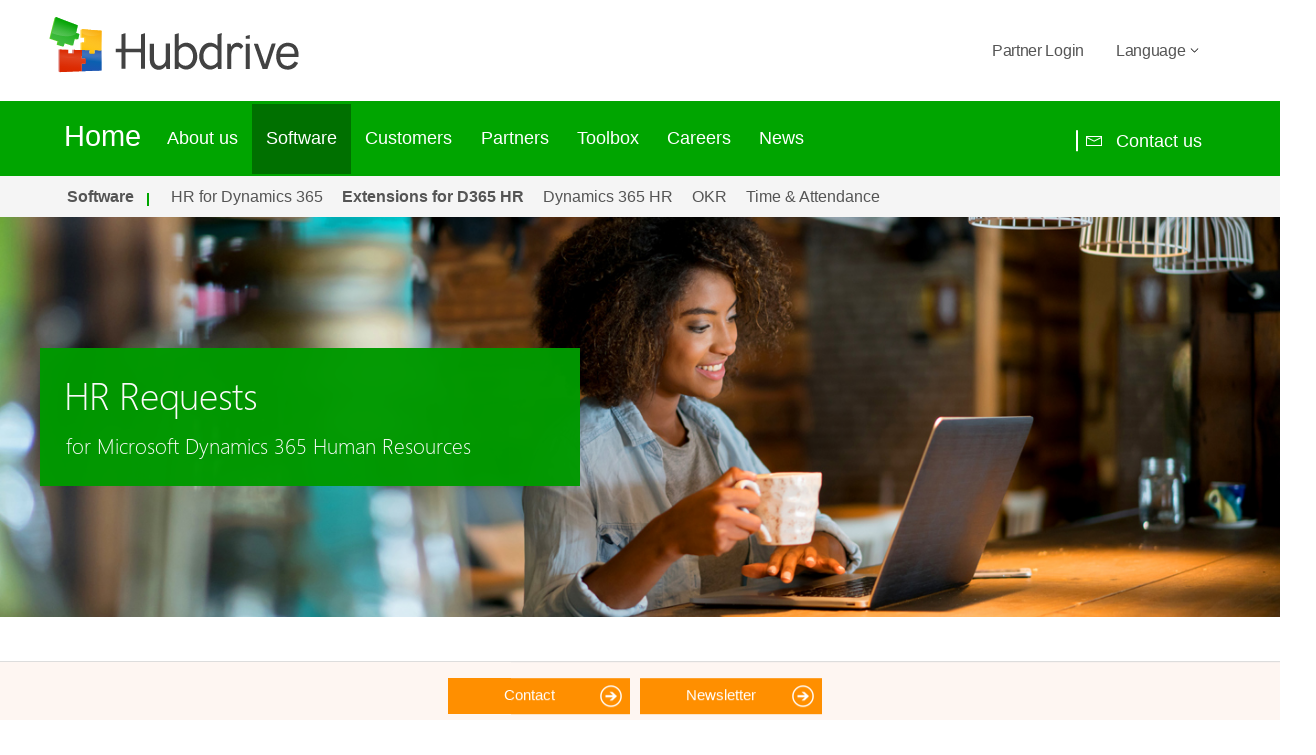

--- FILE ---
content_type: text/html
request_url: https://www.hubdrive.com/en/software/hr-requests-microsoft-dynamics-365-human-resources.htm
body_size: 6778
content:

<!DOCTYPE html><html>
<head class="hr-page"><!-- PageID 2281 - published by RedDot 7.5 - 7.5.2.17 - 13981 -->
    <!-- 490637AD060A45EC99E1F0EBBDE2D13D -->
    <meta charset="UTF-8">
    <meta http-equiv="X-UA-Compatible" content="IE=10,IE=11,IE=Edge,chrome=1">
    <meta name=viewport content="width=device-width, initial-scale=1">
    <title>HR Requests for Dynamics 365 Human Resources</title>
    <meta name="description" content="">
    <!-- Chrome, Firefox OS, Opera and Vivaldi -->
    <meta name="theme-color">
    <!-- Windows Phone -->
    <meta name="msapplication-navbutton-color">
    <!-- iOS Safari -->
    <meta name="apple-mobile-web-app-status-bar-style">
    
    <!-- Fix triggering of :active pseudo element on touchscreen -->
    <meta name="viewport" content="user-scalable=no, initial-scale=1">
    <link rel="alternate" href="/de/software/hr-anfragen-microsoft-dynamics-365-human-resources.htm" hreflang="de">
    <link rel="alternate" href="/en/software/hr-requests-microsoft-dynamics-365-human-resources.htm" hreflang="en">   

            <link rel="stylesheet" type="text/css" href="/css/master.css">
            <link rel="stylesheet" type="text/css" href="/css/xRM1.main.min.css">
            <link rel="stylesheet" type="text/css" href="/css/xRM1.vendor.min.css">
            <script src="//www.hubdrive.com/js/jquery-3.2.0.min.js" type="text/javascript"></script>
            <!-- <script src="//www.hubdrive.com/js/jquery.mobile.custom.min.js" type="text/javascript"></script> -->
        
    
    <!-- xRM1 2016 Scripts -->
    <script src="/js/xRM1.vendor.min.js" type="text/javascript"></script>
    <script src="/js/xRM1.main.min.js" type="text/javascript"></script>
    
    <script src="//www.hubdrive.com/js/pf.intrinsic.min.js" type="text/javascript"></script> 

        <!-- Google Tag Manager -->
        <script>(function(w,d,s,l,i){w[l]=w[l]||[];w[l].push({'gtm.start':
        new Date().getTime(),event:'gtm.js'});var f=d.getElementsByTagName(s)[0],
        j=d.createElement(s),dl=l!='dataLayer'?'&l='+l:'';j.async=true;j.src=
        'https://www.googletagmanager.com/gtm.js?id='+i+dl;f.parentNode.insertBefore(j,f);
        })(window,document,'script','dataLayer','GTM-54TWQ6R');</script>
        <!-- End Google Tag Manager -->



    <link rel="shortcut icon" href="/favicon.ico">


<!-- Meta Pixel Code -->
<script>
!function(f,b,e,v,n,t,s)
{if(f.fbq)return;n=f.fbq=function(){n.callMethod?
n.callMethod.apply(n,arguments):n.queue.push(arguments)};
if(!f._fbq)f._fbq=n;n.push=n;n.loaded=!0;n.version='2.0';
n.queue=[];t=b.createElement(e);t.async=!0;
t.src=v;s=b.getElementsByTagName(e)[0];
s.parentNode.insertBefore(t,s)}(window, document,'script',
'https://connect.facebook.net/en_US/fbevents.js');
fbq('init', '843552149836973');
fbq('track', 'PageView');
</script>
<noscript><img height="1" width="1" style="display:none"
src="https://www.facebook.com/tr?id=843552149836973&ev=PageView&noscript=1"
/></noscript>
<!-- End Meta Pixel Code -->

</head>
<body class="hr-page"> 
<!-- Google Tag Manager (noscript) -->
<noscript><iframe src="https://www.googletagmanager.com/ns.html?id=GTM-54TWQ6R"
height="0" width="0" style="display:none;visibility:hidden"></iframe></noscript>
<!-- End Google Tag Manager (noscript) -->

  <div class="main_container">
    <header>
      
        <nav class="xrm1_meta_nav">
            <div class="meta_container">
                <ul class="flex_container">
                    <input type="checkbox" id="cb_meta" name="cb_meta" class="cb_meta" />
                    <label class="xrm1_logo_wrapper" for="cb_meta">
                        <a href="/en/index.htm">
                            <span class="xrm1_meta_logo"></span>
                            <svg focusable="false" class="xrm1_company_expand_collapse" viewBox="0 0 1000 1000" height="11" width="11" preserveAspectRation="xMinYMin meet" role="img" xmlns="http://www.w3.org/2000/svg">
                                <title>Expand or Collapse</title>
                                <polygon fill="black" points="500 697.9 146.9 344.8 189.5 302.1 500 612.6 810.5 302.1 853.1 344.8"></polygon>
                            </svg>
                        </a>
                    </label>

            <li tabindex="98">
                <div class="meta_link_wrapper">
                    <a href="https://www.hubdrive.com/en/partnerportal/closed.htm">Partner Login</a>
                </div>
            </li>

                    
            <li tabindex="99">
                <div class="meta_link_wrapper">
                <a>
    
                Language
            
        <svg focusable="false" class="xrm1_language_expand_collapse" viewBox="0 0 1000 1000" height="11" width="11" preserveAspectRation="xMinYMin meet" role="img" xmlns="http://www.w3.org/2000/svg">
            <title>Expand or Collapse</title>
            <polygon fill="black" points="500 697.9 146.9 344.8 189.5 302.1 500 612.6 810.5 302.1 853.1 344.8"></polygon>
        </svg>
        </a>
        <div class="meta_sub_container">
            <ul>
                <li><a class="meta_language_german">Deutsch</a></li>
                <li><a class="meta_language_english">English</a></li>
            </ul>
        </div>
        </div>
        </li>
        </ul>
        </div>
        </nav>
    
      
      <div class="main_nav_container topic-1">
        <nav class="xrm1_main_nav">
        <ul class="flex_container">
            <input type="checkbox" id="cb_main" name="cb_main" class="cb_main" />
            <label class="xrm1_main_active_wrapper" for="cb_main">
             <a href="/en/index.htm">
              <span class="xrm1_main_area_active"><h1>Home</h1></span>
              <svg focusable="false" class="xrm1_product_expand_collapse" viewBox="0 0 1000 1000" preserveAspectRation="xMinYMin meet" role="img" xmlns="http://www.w3.org/2000/svg">
                <title>Expand or Collapse</title>
                <polygon fill="white" points="500 697.9 146.9 344.8 189.5 302.1 500 612.6 810.5 302.1 853.1 344.8"></polygon>
              </svg>
             </a>
            </label>
         
                <li><a class="xrm1_main_link" href="/en/about/index.htm">About us</a></li>
            
       <li><a class="xrm1_main_link selected" href="/en/software/index.htm">Software</a></li>
      
                <li><a class="xrm1_main_link" href="/en/customers.htm">Customers</a></li>
            
                <li><a class="xrm1_main_link" href="/en/partner/index.htm">Partners</a></li>
            
                <li><a class="xrm1_main_link" href="/en/solutions/index.htm">Toolbox</a></li>
            
                <li><a class="xrm1_main_link" href="/en/careers/index.htm">Careers</a></li>
            
                <li><a class="xrm1_main_link" href="/en/news/index.htm">News</a></li>
            
            <li class="main_nav_contact"><a class="xrm1_main_link main_contact_us">
              <div class="xrm1_main_separator"></div>
              <svg viewBox="0 0 1000 1000" height="16" width="16" focusable="false" preserveAspectRatio="xMinYMin meet" role="presentation" xmlns="http://www.w3.org/2000/svg"><path d="M0 187.5v625h1000v-625H0zM930.1 250L500 465.1 69.9 250H930.1zM62.5 750V316.2L500 534.9l437.5-218.8V750H62.5z"><title>Email</title></path></svg>
                    
                                    Contact us
                                
                    </a></li>
          </ul>
        </nav>
      </div>
    
      
        
    <div class="sub_nav_container">
        <nav class="xrm1_sub_nav">
          <ul class="flex_container"> 
<input type="checkbox" id="cb_sub" name="cb_sub" class="cb_sub" />
            <label class="xrm1_sub_header_wrapper" for="cb_sub">
            <a href="/en/software/index.htm">
              <span class="xrm1_sub_header">
Software
</span>
              <svg focusable="false" class="xrm1_sub_expand_collapse" viewBox="0 0 1000 1000" height="11" width="11" preserveAspectRation="xMinYMin meet" role="img" xmlns="http://www.w3.org/2000/svg">
        <title>Expand or Collapse</title>
        <polygon fill="black" points="500 697.9 146.9 344.8 189.5 302.1 500 612.6 810.5 302.1 853.1 344.8"></polygon>
      </svg>    
            </a>
              <div class="xrm1_sub_separator"></div>
          </label>
 
            <!-- Hidden Navigation items-->
         
       <li><a class="xrm1_sub_link" href="/en/software/hr-management-for-microsoft-dynamics-365.htm">HR for Dynamics 365</a></li>
       
       <li><a class="xrm1_sub_link selected" href="/en/software/hr-power-extensions-for-microsoft-dynamics-365-human-resources.htm">Extensions for D365 HR</a></li>
       
       <li><a class="xrm1_sub_link" href="/en/software/dynamics-365-human-resources.htm">Dynamics 365 HR</a></li>
       
       <li><a class="xrm1_sub_link" href="/en/software/okr.htm">OKR</a></li>
       
       <li><a class="xrm1_sub_link" href="/en/software/time-and-attendance-for-microsoft-teams.htm">Time & Attendance</a></li>
       
          </ul>
        </nav>
      </div>
    
         
    </header>   
    
   <div class="xrm1_content_wrapper">
            
  
            
            
                 
                 
             
            
            <div class="xrm1_slider_container">
                <a href="#0" class="slider_nav left"><svg focusable="false" class="svg_slider_nav" viewBox="0 0 1000 1000" preserveAspectRation="xMinYMin meet" role="img" xmlns="http://www.w3.org/2000/svg">
        <title>Slide left</title>
        <polygon fill="white" points="500 697.9 146.9 344.8 189.5 302.1 500 612.6 810.5 302.1 853.1 344.8"></polygon>
      </svg></a>
      
          <a class="slider_nav right">
            <svg focusable="false" class="svg_slider_nav" viewBox="0 0 1000 1000" preserveAspectRation="xMinYMin meet" role="img" xmlns="http://www.w3.org/2000/svg">
        <title>Slide right</title>
        <polygon fill="white" points="500 697.9 146.9 344.8 189.5 302.1 500 612.6 810.5 302.1 853.1 344.8"></polygon>
      </svg></a>
               <ol class="slider_nav_dots">
                   <li><a class="dot" href="#"></a></li>
               </ol>
              

<div class="xrm1_slide hidden">
 
                <div class="background_container">
            
      <picture>
               <source media="(min-width: 888px)"
                      srcset="/images/e-learning-female_l.jpg  2800w,
                              /images/e-learning-female_m.jpg 1400w,
                              /images/e-learning-female_s.jpg  750w"
                         sizes="100vw" />
               <source srcset="/images/e-learning-female_m.jpg 2x,
                               /images/e-learning-female_s.jpg 1x" />
               <img src="/images/e-learning-female_m.jpg" />
            </picture>
    </div>
 

      

        <!-- HR Requests -->
        <div class="slider_box_container left">
          <div class="floating_flex"></div>
            <div class="slider_box center"
                
                 style="background-color:#009900 !important"
                
                ><!-- Important character HR Requests -->

            

            
            
            <h1 class=sliderHeadline> HR Requests </h1>
            
            
            <!-- Show only with headline HR Requests -->
             <div class="text"><p>for Microsoft Dynamics 365 Human Resources</p></div>
            
            
            
            <div class="button_wrapper">
              
              
            </div>
            
          
          </div>
        </div>
       <!-- HR Requests -->
      
    </div> 

    
             </div>
             <script src="//www.hubdrive.com/js/slider.js" type="text/javascript"></script>
            
             
            
            <div class="xrm1_main_content">
            
            
            
            <BR>
<DIV class=mediaBoxContainer><!-- Start Box Dynamics HR Requests -->
<DIV class=mediaBoxWrapper>
<DIV class=mediaBox>
<DIV class=media><PICTURE><IMG srcset="/images/power-extension-hr-requests-dynamics-365-human-resources-hubdrive-s.jpg 1x, /images/power-extension-hr-requests-dynamics-365-human-resources-hubdrive-m.jpg 1.5x, /images/power-extension-hr-requests-dynamics-365-human-resources-hubdrive-l.jpg 2x"></PICTURE></DIV>
<DIV class=text>
<H2>HR Requests for Microsoft&nbsp;Dynamics&nbsp;365 Human&nbsp;Resources</H2>
<P>Hubdrive's HR Power Extension HR Requests extends Microsoft Dynamics 365 Human Resources with a central location where employees and managers can submit requests to HR on various topics. This is especially helpful when organizing admin topics as a shared service center. The processing status can be viewed at any time. </P>
<P>Directly after you have made your purchase decision, all departments benefit from integrated working. You achieve a maximum degree of automation, data islands are eliminated and multiple recording of vacation, overtime, etc. is a thing of the past. All users always have access to the information they need. </P>
<P>All tasks are completed in a standardized interface - simply use your Outlook, preferred browser or all common end devices. </P>
<P><A href="https://www.dynamics-hr-management.com/en/demo/" target=DH>Discover HR Requests now live</A></P><BR></DIV></DIV></DIV><!-- End Box --><!-- Start Box Dynamics Complete HR Requests Solution -->
<DIV class=mediaBoxWrapper>
<DIV class=mediaBox>
<DIV class=media><PICTURE><IMG srcset="/images/mm-hr-requests-hubdrive-s.jpg 1x, /images/mm-hr-requests-hubdrive-m.jpg 1.5x, /images/mm-hr-requests-hubdrive-l.jpg 2x"></PICTURE></DIV>
<DIV class=text>
<H2>Complete HR Requests Solution</H2>
<P>The HR Power Extension HR Requests enables employees and managers to submit all their requests to HR in one single place. They can enter them on any device via the employee or manager self-services.</P>
<P>No matter what the employee needs, whether it is an employer's confirmation for the kindergarten, a change of contract or the participation in a training: All requests are sorted by priority and topic and can then be processed in a structured manner by the responsible HR employees.</P>
<P>Using workflows, you can define whether requests on specific topics should be forwarded to the manager for approval.</P>
<P>A variety of out-of-the-box dashboards help HR to always have an overview of outstanding requests and deadlines. </P>
<P>Dashboards for all user groups provide transparency and traceability and allow employees and managers to view the status of their requests at any time. </P><BR></DIV></DIV></DIV><!-- End Box --><!-- Start Box HR Anfragen-->
<DIV class=mediaBoxWrapper>
<DIV class=mediaBox>
<DIV class=media><PICTURE><IMG srcset="/images/hr_requests_screen_s.jpg 1x, /images/mm_hr_requests_screen_m.jpg 1.5x, /images/mm_hr_requests_screen_l.jpg 2x"></PICTURE> </DIV>
<DIV class=text>
<H2>All highlights at a glance</H2>
<P>The extension provides all important features needed:</P>
<UL class=checkmark>
<LI>Easy submission of requests to HR via self-services </LI>
<LI>Service Center as central access point for all requests </LI>
<LI>Transparency and traceability of all inquiries </LI>
<LI>Customizing of forms and dashboards possible </LI>
<LI>Overview of current requests in the Self-Services and Service Center </LI>
<LI>Dashboards for employees, managers, and HR </LI>
<LI>Transparent reporting on KPIs and trends </LI>
<LI>Flexible and easily configurable workflows</LI></UL><BR></DIV></DIV></DIV><!-- End Box --><!-- Box Start Excellence -->
<DIV class=mediaBoxWrapper>
<DIV class=mediaBox>
<DIV class=media><PICTURE><IMG srcset="/images/hr-power-extensions-microsoft-dynamics-365-human-resources-hubdrive_s.png 1x, /images/hr-power-extensions-microsoft-dynamics-365-human-resources-hubdrive_m.png 1.5x, /images/hr-power-extensions-microsoft-dynamics-365-human-resources-hubdrive_l.png 2x"> </PICTURE><BR></DIV>
<DIV class=text>
<H2>Microsoft&nbsp;+ Hubdrive&nbsp;= HR Excellence</H2>
<P>Customers want to take advantage of the full potential of digital transformation in HR. That's why they have high expectations of their future HR solution. They expect complete functional support of all areas of HR, the complete elimination of data islands, and consideration of the specific needs of their country and their industry, and all ready to use shortly after the purchase decision.</P>
<P>The combination of Microsoft Dynamics 365 Human Resources and Hubdrive's HR Power Extensions enables the complete fulfillment of challenging customer expectations, all on foundations of Microsoft technology. 
<P>Office 365 with Word, Excel, Outlook, Teams and OneDrive further increase your productivity.</P>
<P></P>
<P>Find out how other customers in your industry increased their efficiency with the combination of Microsoft &amp; Hubdrive in HR, while increasing employee comfort.</P>
<P><A href="https://www.dynamics-hr-management.com/en/customer/customers.htm" target=DH>Read customer testimonials now</A></P><BR></DIV></DIV></DIV><!-- Box Ende --><!-- Start Box Technical Platform Integration -->
<DIV class=mediaBoxWrapper>
<DIV class=mediaBox>
<DIV class=media>  </DIV>
<DIV class=text>
<H2>Integrated work makes the difference</H2>
<P>Hubdrive's HR Power Extensions for Microsoft Dynamics 365 Human Resources is fully integrated in the Microsoft Dynamics 365 CDS Power Platform. The synchronization of data between all areas takes place automatically and in real time.</P>
<UL class=checkmark>
<LI>Applications from your website are automatically transferred to the recruiting module for example. Multiple data entries are eliminated. </LI>
<LI>If you decide to hire the applicant, he or she will be transferred to the HR department with just one click. </LI>
<LI>If you hire a sales person, his or her sales commission is automatically transferred to HR on a monthly basis in order to automatically prepare payroll accounting. </LI>
<LI>For all employees working in the Service department, the availability is updated directly from HR via absences (vacation, sickness, etc). </LI></UL>
<P>You work efficiently and there is no multiple data entry.</P>
<P><A href="/en/solutions/2314.htm" target=DH>Learn more about the technical platform integration</A></P><BR></DIV></DIV></DIV><!-- End Box --><!-- Start Box HR Management LIVE-->
<DIV class=mediaBoxWrapper>
<DIV class=mediaBox>
<DIV class=media><A href="https://www.dynamics-hr-management.com" target=di><PICTURE><IMG srcset="/images/demo-live-online-hubdrive-solutions-s.png 1x, /images/demo-live-online-hubdrive-solutions-m.png 1.5x, /images/demo-live-online-hubdrive-solutions-l.png 2x"></PICTURE></A></DIV>
<DIV class=text>
<H2>Digital Transformation in HR – Discover it yourself</H2>
<P>Experience innovative HR Management in the Microsoft Ecosystem live in our virtual HR department. Learn more about the benefits of digital transformation in HR!</P>
<UL class=checkmark>
<LI>All features live </LI>
<LI>Realistic HR scenarios </LI>
<LI>Best Practices </LI>
<LI>Request Demo </LI>
<LI>Customer Testimonials </LI>
<LI>Prices and Deployment</LI></UL><BR>
<P><A href="https://www.dynamics-hr-management.com/en/demo/" target=DH>Experience the virtual HR Department now live!</A></P></DIV></DIV></DIV><!-- End Box --><!-- Start Box Dynamics contact-->
<DIV class=mediaBoxWrapper>
<DIV class=mediaBox>
<DIV class=media><PICTURE><IMG srcset="/images/mmb_contact_s.jpg 1x, /images/mmb_contact_m.jpg 1.5x, /images/mmb_contact_l.jpg 2x"></PICTURE></DIV>
<DIV class=text>
<H2>Please feel free to reach out to us!</H2>
<P>Can we assist you with any technical question, arrange a&nbsp;live presentation or make an offer? &nbsp;&nbsp;&nbsp; &nbsp;&nbsp;&nbsp;
<SCRIPT type=text/javascript>var loc = "https://analytics-eu.clickdimensions.com/itarade-axl62/pages/";</SCRIPT>

<SCRIPT type=text/javascript src="https://az551914.vo.msecnd.net/web/v10/CDWidget.js"></SCRIPT>
 
<DIV pageID="jspdwk6eeuoewanoiwyyw"></DIV>
<P></P><BR></DIV></DIV></DIV><!-- End Box --><BR><BR>
<DIV class=text>
<P class=link><A class=linkArrow href="/en/software/hr-power-extensions-for-microsoft-dynamics-365-human-resources.htm" target=dhrm>Back to the overview</A></P><BR></DIV></DIV>
<DIV></DIV>
<DIV></DIV><BR><BR><BR><BR>
            
            <br>
            
           
            


<SPAN style="VISIBILITY: hidden">Dyn ST EN</SPAN> 
<UL class=middle_nav_list><A class=middle_nav_item href="/en/contact.htm">Contact</A><A class=middle_nav_item href="/en/news/newsletter.htm">Newsletter</A></UL>
           </div>
        
        </div>        
    <footer>
        <div class="xrm1_footer_wrapper">
            

  <ul class="flex_container">
    
    <LI><A class="xrm1_main_link link_kontakt" href="/en/contact.htm">Contact us</A> </LI>
<LI><A class=xrm1_main_link href="/en/about/imprint.htm">Imprint</A> </LI>
<LI><A class=xrm1_main_link href="/en/about/data_security.htm">Data Security</A></LI>
    <li><span>&nbsp;&#169;2024 Hubdrive &nbsp;</span></li>
    <li><span>&nbsp;07.09.2024 01:01&nbsp;</span></li>
  </ul>
</div>



<!-- Link to this page - required for language switch -->
<a class="page_link_german" href="/de/software/hr-anfragen-microsoft-dynamics-365-human-resources.htm"></a>
<a class="page_link_english" href="/en/software/hr-requests-microsoft-dynamics-365-human-resources.htm"></a>

<!-- Old scripts - Check if still needed -->
<script src="//www.hubdrive.com/services/Scripts/jquery.validate.js" type="text/javascript"></script>
<script src="//www.hubdrive.com/services/Scripts/jquery.cookie.js" type="text/javascript"></script>
<script src="//www.hubdrive.com/services/Scripts/json2.js" type="text/javascript"></script>
<script src="//www.hubdrive.com/services/Scripts/lightview.js" type="text/javascript"></script>
<script src="//www.hubdrive.com/services/Scripts/excanvas.js" type="text/javascript"></script>
<script src="//www.hubdrive.com/services/Scripts/xrm1.data.js" type="text/javascript"></script>
<script src="//www.hubdrive.com/services/Scripts/keyrequest.js" type="text/javascript"></script>
<script src="//www.hubdrive.com/services/Scripts/script.js" type="text/javascript"></script>

<!-- Screen Flow-->
<script type="text/javascript">
var _mfq = _mfq || [];
  (function() {
    var mf = document.createElement("script");
    mf.type = "text/javascript"; mf.defer = true;
    mf.src = "//cdn.mouseflow.com/projects/f43a1751-59ff-45d3-a757-71ea54b0b22b.js";
    document.getElementsByTagName("head")[0].appendChild(mf);
  })();
</script> 

<!-- SnapEngage -->
<script>
(function(){var se=document.createElement('script');se.type='text/javascript';se.async=true;se.src='//storage.googleapis.com/code.snapengage.com/js/d725d5c2-4b46-4dfb-8c75-6dd80c659565.js';
var done=false;se.onload=se.onreadystatechange=function(){if(!done&&(!this.readyState||this.readyState==='loaded'||this.readyState==='complete')){done=true;
SnapEngageChat.setTitle("Hubdrive");
}};var s=document.getElementsByTagName('script')[0];s.parentNode.insertBefore(se,s);})();
</script>
    </footer>
</div>
<!--  //-->
<!-- ClickDimensions -->
<script type="text/javascript"> 
   var cdPriority = true; 
 </script> 
 <script type="text/javascript" src="https://analytics-eu.clickdimensions.com/ts.js" > </script> 
 <script type="text/javascript"> 
   var cdAnalytics = new clickdimensions.Analytics('analytics-eu.clickdimensions.com'); 
   cdAnalytics.setAccountKey('axl62BDtIT0uexIW7U0icD'); 
   cdAnalytics.setDomain('hubdrive.com'); 
   cdAnalytics.setScore(typeof(cdScore) == "undefined" ? 0 : (cdScore == 0 ? null : cdScore)); 
   cdAnalytics.trackPage(); 
 </script> 

</body></html>

--- FILE ---
content_type: text/css
request_url: https://www.hubdrive.com/css/master.css
body_size: 99378
content:
/* --- CSS Master hubdrive 2025-09 --- */


/* --- Video Playbutton --- */

.videothumb picture:after {
      position: absolute;
      font-size: 8em;
      top: 50%;
      left: 50%;
      transform: translate(-50%, -50%);
    font-family: xRM1icons;
    color: #eee;
    content: "\E920";
    opacity: .9;
    -webkit-filter: drop-shadow(-1px -1px 2px #000);
    filter: drop-shadow(-1px -1px 2px #000)
}
  
 .videothumb picture {
    position: relative;
    display: inline-block;
}



/* --- News Artikelliste --- */

.artikelteaserbild {
    float: left;
    margin: 0px 30px 0px 0px;
    width: 200px;
}

.artikelteaserbild img {
    width: 100%;
}

.artikelheadline, .artikelheadline a {
    color: #00a500;
    float: left;
    max-width: 800px;
}

.artikelheadline {
    margin-bottom: 15px;
}

.artikelliste h2 {
    padding: 0;
}

.artikelliste a:after {
    content: none;
    display: none;
}

.artikeltitel {
    display: flex; 
    align-items: center;
}


.artikeldatum {
    font-size: 15px;
}

.artikelteaser {
    color: #666;
    font-size: 15px;
    margin-top: 10px;
    max-width: 850px;
}





@media only screen and (max-width: 600px) {
    .artikelteaserbild {
        float: left;
        margin: 0px 0px 10px 0px;
        width: 200px;
    }

    .artikeltitel {
        display: block; 
        align-items: normal;
    }
}






/* --- CSS xRM1.vendor.min.css --- */
/* --- Downloadboxen --- */
.download_container {
    max-width: 1200px;
    display: -webkit-box;
    display: -ms-flexbox;
    display: flex;
    -webkit-box-orient: horizontal;
    -webkit-box-direction: normal;
    -ms-flex-flow: row wrap;
    flex-flow: row wrap;
    margin: auto -.5em;    
}
.download_box {
    width: 230px;
    height: 140px;
    position: relative;
    background-color: #00A500;
    margin: .25em;
    text-align: center;
    font-size: 30px;
    color: #ffffff;
}
.download_box img {
    max-width: 100%;
}
.download_title {
    position: absolute;
    padding: 5px;
    right: 0;
    top: 25px;
    background-color: #7FBA00;
    color: #ffffff;
    font-size: 20px;
    /* opacity: 0.98; */
    font-weight: 300;
}
.download_xls {
    position: absolute;
    background-color: #000000;
    height: 20px;
    width: auto;
    bottom: 0px;
    left: 0px;
    background-image: url(../images/download_xls.png);
    background-repeat: no-repeat;
    background-position: center;
    padding: 2px 5px 2px 25px;
    background-position: left;
    background-repeat: no-repeat;
    font-size: 12px;
    color: #ffffff;
}
.download_ppt {
    position: absolute;
    background-color: #000000;
    height: 20px;
    width: auto;
    bottom: 0px;
    left: 0px;
    background-image: url(../images/download_ppt.png);
    background-repeat: no-repeat;
    background-position: center;
    padding: 2px 5px 2px 25px;
    background-position: left;
    background-repeat: no-repeat;
    font-size: 12px;
    color: #ffffff;
}
.download_video {
    position: absolute;
    background-color: #000000;
    height: 20px;
    width: auto;
    bottom: 0px;
    left: 0px;
    background-image: url(../images/download_video.png);
    background-repeat: no-repeat;
    background-position: center;
    padding: 2px 5px 2px 25px;    
    background-position: left;
    background-repeat: no-repeat;
    font-size: 12px;
    color: #ffffff;
}
.download_screenshot {
    position: absolute;
    background-color: #000000;
    height: 20px;
    width: auto;
    bottom: 0px;
    left: 0px;
    background-image: url(../images/download_screenshot.png);
    padding: 2px 5px 2px 25px;
    background-position: left;
    background-repeat: no-repeat;
    font-size: 12px;
    color: #ffffff;
}
.download_pdf {
    position: absolute;
    background-color: #000000;
    height: 20px;
    width: auto;
    bottom: 0px;
    left: 0px;
    background-image: url(../images/download_pdf.png);
    padding: 2px 5px 2px 25px;
    background-position: left;
    background-repeat: no-repeat;
    font-size: 12px;
    color: #ffffff;
}
.zoomContainer img{
    width: 170px;
}
.aussenListe {
    
}
.bildListe{
    width: 25%;
}
.infoListe{
    width: 70%;
    float: left;
    margin-bottom: 30px;
    margin-left: 30px;
}
.bildListe img{
    max-width: 70%;
    margin-bottom: 30px;
    margin-right: 2%;
    float: left;
}
.featureBottom{
    font-size: 0.8em;
    margin-top: .35em;
}
.featureTop{
    font-size: 1.3em;
    margin-bottom: .35em;
}
.zoomContainer {
    position: relative;
    width: 170px;
    height: 236px;
    overflow: hidden;
}
.zoomItem {
    position: absolute;
    top: 0;
    left: 0;
}
.zoomItem img {
    -webkit-transition: 0.6s ease;
    transition: 0.6s ease;
}
.zoomContainer:hover .zoomItem img {
    -webkit-transform: scale(1.1);
    transform: scale(1.1);
}
.hubContent{
    width: 70%;
    float: left;
}
.hubContact{
    width: 27%;
    float: right;
}
.hubContact .big{
    line-height: 0.5 !important;
}
.hubContact img{
    max-width: 100%
}
.hubContact h3{
    margin-top: -6px;
}
.social{
    width: 100%;
    clear: both;
}
.social img{
    width: 11%;
    float: left;
    margin-right: 10px;
    margin-bottom: 10px;
}
.hubContentBox{
    width: 100%;
    margin-bottom: 20px;
}
.aussen{
    height: 205px;
    clear: both;
}
.bild{
    width: 32%
}
.bild img{
    max-width: 90%;
    margin-bottom: 30px;
    margin-right: 2%;
    float: left;
}
.info {
    width: 69%;
    float: right;
    padding-right: 30px;
}
.info h2{
    margin-top: -19px;
} 
.info p{
    font-size: 15px;
}
#cont_id_f_604a23a7d0bbe61180f500155dc0f92f{
    max-width: 73%;
}
#cont_id_f_97c0e3dd3c3ce51180ca00155dc0f906{
    max-width: 73%
}
    
/* ---    
.xrm1_content_wrapper a.linkArrow:link, .xrm1_content_wrapper a.linkArrow:visited {
    color: #ee5500!important;
    text-align: center
}
.xrm1_content_wrapper a.linkArrow:after {
    margin-left: .5em;
    content: "\E903";
    font-family: xRM1icons!important;
    font-size: .8em;
    color: #ee5500
}


 --- */

.xrm1_content_wrapper a.linkArrow:link, .xrm1_content_wrapper a.linkArrow:visited {
    color: #f7941e !important;
    text-align: center
}

.xrm1_content_wrapper a.linkArrow:after {
    font-family: xRM1icons !important;
    content: "\E903";
    padding: 0 0 0 .3em;
    color: #f7941e !important
}

a, abbr, acronym, address, applet, article, aside, audio, b, big, blockquote, body, canvas, caption, center, cite, code, dd, del, details, dfn, div, dl, dt, em, embed, fieldset, figcaption, figure, footer, form, h1, h2, h3, h4, h5, h6, header, hgroup, html, i, iframe, img, ins, kbd, label, legend, li, mark, menu, nav, object, ol, output, p, pre, q, ruby, s, samp, section, small, span, strike, strong, sub, summary, sup, table, tbody, td, tfoot, th, thead, time, tr, tt, u, ul, var, video {
    margin: 0;
    padding: 0;
    border: 0;
    font-size: 100%;
    font: inherit;
    font-family: inherit;
    vertical-align: baseline
}
@font-face {
    font-family: wf_segoe-ui_normal;
    src: url("//i.s-microsoft.com/fonts/segoe-ui/west-european/normal/latest.eot");
    src: local("Segoe UI"), local("Segoe"), local("Segoe WP"), url("//i.s-microsoft.com/fonts/segoe-ui/west-european/normal/latest.eot?#iefix") format("embedded-opentype"), url("//i.s-microsoft.com/fonts/segoe-ui/west-european/normal/latest.woff") format("woff"), url("//i.s-microsoft.com/fonts/segoe-ui/west-european/normal/latest.ttf") format("truetype");
    font-weight: 400;
    font-style: normal
}
@font-face {
    font-family: wf_segoe-ui_light;
    src: url("//i.s-microsoft.com/fonts/segoe-ui/west-european/light/latest.eot");
    src: local("Segoe UI Light"), local("Segoe WP Light"), url("//i.s-microsoft.com/fonts/segoe-ui/west-european/light/latest.eot?#iefix") format("embedded-opentype"), url("//i.s-microsoft.com/fonts/segoe-ui/west-european/light/latest.woff") format("woff"), url("//i.s-microsoft.com/fonts/segoe-ui/west-european/light/latest.ttf") format("truetype");
    font-weight: 400;
    font-style: normal;
    -webkit-font-smoothing: antialiased
}
@font-face {
    font-family: wf_segoe-ui_semilight;
    src: url([data-uri]);
    src: url([data-uri]) format("embedded-opentype"), url(fonts/segoeuisl.woff) format("woff"), url(fonts/segoeuisl.ttf) format("truetype");
    font-weight: 400;
    font-style: normal
}
@font-face {
    font-family: wf_segoe-ui_bold;
    
    
    src: url("//i.s-microsoft.com/fonts/segoe-ui/west-european/bold/latest.eot");
    src: url("//i.s-microsoft.com/fonts/segoe-ui/west-european/bold/latest.eot?#iefix") format("embedded-opentype"), url("//i.s-microsoft.com/fonts/segoe-ui/west-european/bold/latest.woff") format("woff"), url("//i.s-microsoft.com/fonts/segoe-ui/west-european/bold/latest.ttf") format("truetype");
    font-weight: 400;
    font-style: normal
}
@font-face {
    font-family: wf_segoe-ui_semibold;
    src: url("//i.s-microsoft.com/fonts/segoe-ui/west-european/Semibold/latest.eot");
    src: local("Segoe UI Semibold"), local("Segoe Semibold"), local("Segoe WP Semibold"), url("//i.s-microsoft.com/fonts/segoe-ui/west-european/Semibold/latest.eot?#iefix") format("embedded-opentype"), url("//i.s-microsoft.com/fonts/segoe-ui/west-european/Semibold/latest.woff") format("woff"), url("//i.s-microsoft.com/fonts/segoe-ui/west-european/Semibold/latest.ttf") format("truetype");
    font-weight: 400;
    font-style: normal
}
header {
    list-style-type: none
}
header :link {
    color: #000;
    text-decoration: none
}
header :visited {
    color: #000
}
.xrm1_meta_nav {
    background: #fff;
    width: 100%;
    line-height: 1.25;
    padding: .53rem 0;
    display: -webkit-box;
    display: -ms-flexbox;
    display: flex;
    -ms-flex-flow: nowrap;
    flex-flow: nowrap
}
@media (min-width:888px) {
.xrm1_meta_nav {
    font-size: .9rem;
    padding: 0
}
}
.xrm1_meta_nav>.meta_container {
    width: 90%;
    max-width: 1200px;
    margin: 0 auto;
    -webkit-box-orient: horizontal;
    -ms-flex-flow: row nowrap;
    flex-flow: row nowrap
}
.xrm1_meta_nav>.meta_container, .xrm1_meta_nav>.meta_container>.flex_container {
    display: -webkit-box;
    display: -ms-flexbox;
    display: flex;
    -webkit-box-direction: normal
}
.xrm1_meta_nav>.meta_container>.flex_container {
    -webkit-box-orient: vertical;
    -ms-flex-flow: column nowrap;
    flex-flow: column nowrap;
    -webkit-box-flex: 0;
    -ms-flex: 0 1 auto;
    flex: 0 1 auto;
    width: 100%;
    letter-spacing: -.02em;
    list-style-type: none
}
@media (min-width:888px) {
.xrm1_meta_nav>.meta_container>.flex_container {
    -webkit-box-orient: horizontal;
    -webkit-box-direction: normal;
    -ms-flex-flow: row nowrap;
    flex-flow: row nowrap;
    -webkit-box-pack: end;
    -ms-flex-pack: end;
    justify-content: flex-end
}
}
.xrm1_meta_nav>.meta_container>.flex_container>label>a {
    display: -webkit-inline-box;
    display: -ms-inline-flexbox;
    display: inline-flex;
    pointer-events: none;
    cursor: pointer
}
@media (min-width:888px) {
.xrm1_meta_nav>.meta_container>.flex_container>label>a {
    pointer-events: auto
}
}
.xrm1_meta_nav>.meta_container>.flex_container>li {
    cursor: pointer;
    display: none;
    outline: none;
    width: 100%;
    -ms-flex-align: center;
    -ms-flex-item-align: start;
    align-self: flex-start
}
@media (min-width:888px) {
.xrm1_meta_nav>.meta_container>.flex_container>li {
    width: auto;
    -ms-flex-item-align: center;
    align-self: center;
    display: block
}
}
.xrm1_meta_nav>.meta_container>.flex_container>li:focus div .meta_sub_container {
    display: block
}
.xrm1_meta_nav>.meta_container>.flex_container>li:focus div svg {
    -webkit-transform: rotate(180deg);
    transform: rotate(180deg)
}
.xrm1_meta_nav>.meta_container>.flex_container>li a, .xrm1_meta_nav>.meta_container>.flex_container>li i {
    display: block;
    cursor: pointer;
    padding: .94rem .5rem
}
.xrm1_meta_nav>.meta_container>.flex_container>li a svg, .xrm1_meta_nav>.meta_container>.flex_container>li i svg {
    -webkit-transition: all .2s ease-in-out;
    transition: all .2s ease-in-out
}
.xrm1_meta_nav>.meta_container>.flex_container>li a:hover {
    color: #707070
}
.xrm1_meta_nav>.meta_container>.flex_container>li .meta_sub_container {
    position: relative;
    display: none;
    background: #f2f2f2;
    z-index: 10
}
.xrm1_meta_nav>.meta_container>.flex_container>li .meta_sub_container:hover {
    display: block
}
@media (min-width:888px) {
.xrm1_meta_nav>.meta_container>.flex_container>li .meta_sub_container {
    padding-bottom: .2em;
    position: absolute;
    border-left: 1px solid rgba(0,0,0,.05);
    border-bottom: 1px solid rgba(0,0,0,.3);
    border-right: 1px solid rgba(0,0,0,.1)
}
}
.xrm1_meta_nav>.meta_container>.flex_container>li .meta_sub_container li {
    list-style-type: none
}
.xrm1_meta_nav>.meta_container>.flex_container>li .meta_sub_container a {
    cursor: pointer;
    display: block;
    padding: 1em 2em
}
.xrm1_meta_nav>.meta_container>.flex_container>li .meta_sub_container a:hover {
    background-color: #e5e5e5
}
.xrm1_meta_nav>.meta_container>.flex_container .cb_meta {
    display: none
}
.xrm1_meta_nav>.meta_container>.flex_container .cb_meta:checked~li {
    display: block
}
.xrm1_meta_nav>.meta_container>.flex_container .cb_meta:checked~label svg {
    -webkit-transform: rotate(180deg);
    transform: rotate(180deg)
}
.xrm1_meta_nav>.meta_container>.flex_container .xrm1_logo_wrapper {
    white-space: nowrap;
    cursor: pointer
}
@media (min-width:888px) {
.xrm1_meta_nav>.meta_container>.flex_container .xrm1_logo_wrapper {
    pointer-events: none;
    cursor: auto;
    -webkit-box-flex: 1;
    -ms-flex: 1 1 auto;
    flex: 1 1 auto;
    -ms-flex-item-align: start;
    align-self: flex-start;
    -webkit-transform: translateY(.6em);
    transform: translateY(.6em);
    margin-right: auto
}
}
.xrm1_meta_nav>.meta_container>.flex_container .xrm1_logo_wrapper svg {
    fill: #666;
    -webkit-transition: all .2s ease-in-out;
    transition: all .2s ease-in-out;
    margin-left: 5px;
    -ms-flex-item-align: center;
    align-self: center;
    height: 19px;
    width: 19px
}
@media (min-width:888px) {
.xrm1_meta_nav>.meta_container>.flex_container .xrm1_logo_wrapper svg {
    display: none
}
}
.xrm1_meta_nav>.meta_container>.flex_container .meta_link_wrapper {
    white-space: nowrap
}
.xrm1_meta_nav>.meta_container>.flex_container .xrm1_meta_logo {    
    background-image: url('[data-uri]');
    background-size: contain;
    background-repeat: no-repeat;
    background-position: 0 2px;
    display: block;
    height: 67px;
    margin-left: -15px;
    margin-bottom: 29px;
    margin-top: 5px;
    width: 250px;
}
@media (max-width:888px) {
.xrm1_meta_nav>.meta_container>.flex_container .xrm1_meta_logo {
    margin-bottom: 0px;
}
}
.xrm1_meta_nav>.meta_container .xrm1_search svg {
    fill: #7f7f7f;
    -webkit-transform: translateY(.25em);
    transform: translateY(.25em)
}
@media (min-width:888px) {
.xrm1_meta_nav>.meta_container .xrm1_search svg {
    -webkit-transform: translateY(.75em);
    transform: translateY(.75em)
}
}
.fixed-header_main {
    position: fixed;
    top: 0;
    left: 0;
    width: 100%;
    overflow-y: scroll
}
.fixed-header_sub {
    position: fixed
}
.placeholderForScrollFix {
    width: 100%;
    height: 3em;
    display: none
}
.main_nav_container {
    width: 100%;
    overflow-x: auto;
    -ms-overflow-style: -ms-autohiding-scrollbar;
    background: #0070c0
}
.main_nav_container :link {
    color: #fff;
    text-decoration: none
}
.main_nav_container::-webkit-scrollbar {
display:none
}
.main_nav_container :visited {
    color: #fff
}
.main_nav_container .xrm1_main_nav {
    width: 90%;
    max-width: 1200px;
    display: -webkit-box;
    display: -ms-flexbox;
    display: flex;
    -webkit-box-orient: vertical;
    -webkit-box-direction: normal;
    -ms-flex-flow: column nowrap;
    flex-flow: column nowrap;
    color: #fff;
    margin: 0 auto
}
@media (min-width:888px) {
.main_nav_container .xrm1_main_nav {
    font-size: 1.1rem;
    -webkit-box-orient: horizontal;
    -webkit-box-direction: normal;
    -ms-flex-flow: row wrap;
    flex-flow: row wrap
}
}
.main_nav_container .xrm1_main_nav .cb_main {
    display: none
}
.main_nav_container .xrm1_main_nav .cb_main:checked~li {
    display: block
}
.main_nav_container .xrm1_main_nav .cb_main:checked~label svg {
    -webkit-transform: rotate(180deg);
    transform: rotate(180deg)
}
.main_nav_container .xrm1_main_nav .xrm1_main_active_wrapper {
    -webkit-box-flex: 0;
    -ms-flex: 0 0 auto;
    flex: 0 0 auto;
    white-space: nowrap;
    cursor: pointer
}
 
@media only screen and (max-width: 888px) {
.xrm1_main_area_active::after {
content: url([data-uri]);
position: absolute;
display: block;
width: 20px;
height: 20px;
right: 24px;
    margin-top: -28px;
}
}

@media (min-width:888px) {
.main_nav_container .xrm1_main_nav .xrm1_main_active_wrapper {
    cursor: auto;
    padding-right: .75rem
}
}
.main_nav_container .xrm1_main_nav .xrm1_main_active_wrapper>a {
    display: -webkit-box;
    display: -ms-flexbox;
    display: flex;
    padding: 0;
    pointer-events: none;
    cursor: pointer
}
@media (min-width:888px) {
.main_nav_container .xrm1_main_nav .xrm1_main_active_wrapper>a {
    pointer-events: auto;
    padding: .8em 0
}
}
.main_nav_container .xrm1_main_nav .xrm1_main_active_wrapper svg {
    margin-left: 5px;
    -webkit-transition: all .2s ease-in-out;
    transition: all .2s ease-in-out;
    -ms-flex-item-align: center;
    align-self: center;
    height: 19px;
    width: 19px
}
@media (min-width:888px) {
.main_nav_container .xrm1_main_nav .xrm1_main_active_wrapper svg {
    display: none
}
}
.main_nav_container .xrm1_main_nav .xrm1_main_area_active {
    margin: 1rem 1rem 1rem 0
}
@media (min-width:888px) {
.main_nav_container .xrm1_main_nav .xrm1_main_area_active {
    margin: 0
}
}
.main_nav_container .xrm1_main_nav .xrm1_main_area_active>h1 {
    font-size: 1.67em;
    color: #fff;
    padding: 0;
    -webkit-font-smoothing: antialiased;
    -moz-osx-font-smoothing: antialiased;
    padding-bottom: .15em
}
.main_nav_container .xrm1_main_nav .flex_container {
    list-style-type: none;
    -webkit-box-flex: 1;
    -ms-flex: 1 1 auto;
    flex: 1 1 auto;
    display: -webkit-box;
    display: -ms-flexbox;
    display: flex;
    -webkit-box-orient: vertical;
    -webkit-box-direction: normal;
    -ms-flex-flow: column nowrap;
    flex-flow: column nowrap
}
@media (min-width:888px) {
    .main_nav_container .xrm1_main_nav .flex_container {
    -webkit-box-orient: horizontal;
    -webkit-box-direction: normal;
    -ms-flex-flow: row wrap;
    flex-flow: row wrap;
    -webkit-box-align: center;
    -ms-flex-align: center;
    align-items: center
}
}
.main_nav_container .xrm1_main_nav .flex_container>li {
    width: 100%;
    display: none;
    cursor: pointer;
    -ms-flex-item-align: start;
    align-self: flex-start;
    white-space: nowrap
}
@media (min-width:888px) {
    .main_nav_container .xrm1_main_nav .flex_container>li {
    -ms-flex-item-align: center;
    align-self: center;
    display: block;
    width: auto
}
}
.main_nav_container .xrm1_main_nav .flex_container>li .xrm1_main_link {
    display: block;
    -webkit-box-sizing: content-box;
    box-sizing: content-box;
    padding: .7em 1em
}
.main_nav_container .xrm1_main_nav .flex_container>li .xrm1_main_link.selected, .main_nav_container .xrm1_main_nav .flex_container>li .xrm1_main_link:hover {
    background: #005897
}
@media (min-width:888px) {
    .main_nav_container .xrm1_main_nav .flex_container>li .xrm1_main_link {
    padding: 1.4em .8em
}
}
.main_nav_container .xrm1_main_nav .flex_container .main_nav_contact {
    display: none!important
}
@media (min-width:888px) {
    .main_nav_container .xrm1_main_nav .flex_container .main_nav_contact {
    display: block!important;
    margin-left: auto
}
}
.main_nav_container .xrm1_main_nav .flex_container .main_nav_contact .xrm1_main_link .xrm1_main_separator {
    background-color: #fff;
    margin-right: .2em;
    display: inline-block;
    -webkit-transform: translateY(20%);
    transform: translateY(20%);
    height: 1.2em;
    width: .1em
}
.main_nav_container .xrm1_main_nav .flex_container .main_nav_contact .xrm1_main_link svg {
    padding-right: .5em;
    fill: #fff;
    vertical-align: middle;
    -webkit-transform: translateY(-.05em);
    transform: translateY(-.05em)
}
@media (-ms-high-contrast:none) and (min-width:888px) and (max-width:1419px), screen and (-ms-high-contrast:active) and (min-width:888px) and (max-width:1419px) {
    .xrm1_main_nav {
    display: block!important
}
}
@media (-ms-high-contrast:none) and (min-width:888px), screen and (-ms-high-contrast:active) and (min-width:888px) {
    .xrm1_main_nav.IEFix {
    display: block!important
}
}
.sub_nav_container {
    background: #f5f5f5;
    width: 100%;
    overflow-x: auto;
    -ms-overflow-style: -ms-autohiding-scrollbar
}
.sub_nav_container::-webkit-scrollbar {
    display:none
}
.sub_nav_container :link {
    color: #555;
    text-decoration: none
}
.sub_nav_container :visited {
    color: #333
}
.sub_nav_container .xrm1_sub_nav {
    width: 100%;
    max-width: 1200px;
    margin: 0 auto
}
@media (min-width:888px) {
    .sub_nav_container .xrm1_sub_nav {
    font-size: 1rem;
    max-width: 1200px;
    width: 90%
}
}
.sub_nav_container .xrm1_sub_nav .flex_container {
    list-style-type: none;
    display: -webkit-box;
    display: -ms-flexbox;
    display: flex;
    -webkit-box-orient: vertical;
    -webkit-box-direction: normal;
    -ms-flex-flow: column nowrap;
    flex-flow: column nowrap
}
@media (min-width:888px) {
    .sub_nav_container .xrm1_sub_nav .flex_container {
    -webkit-box-orient: horizontal;
    -webkit-box-direction: normal;
    -ms-flex-flow: row nowrap;
    flex-flow: row nowrap;
    -webkit-box-align: center;
    -ms-flex-align: center;
    align-items: center
}
}
.sub_nav_container .xrm1_sub_nav .flex_container>label>a {
    pointer-events: none;
    cursor: pointer
}
@media (min-width:888px) {
    .sub_nav_container .xrm1_sub_nav .flex_container>label>a {
    pointer-events: auto
}
}
.sub_nav_container .xrm1_sub_nav .flex_container>li {
    width: 100%;
    display: none;
    padding: .7rem .6rem;
    cursor: pointer;
    -ms-flex-item-align: start;
    align-self: flex-start;
    white-space: nowrap
}
@media (min-width:888px) {
    .sub_nav_container .xrm1_sub_nav .flex_container>li {
    -ms-flex-item-align: center;
    align-self: center;
    width: auto;
    display: block
}
}
.sub_nav_container .xrm1_sub_nav .flex_container>li:hover {
    color: #707070
}
.sub_nav_container .xrm1_sub_nav .flex_container>li .xrm1_sub_link.selected {
    font-weight: 700
}
.sub_nav_container .xrm1_sub_nav .flex_container .cb_sub {
    display: none
}
.sub_nav_container .xrm1_sub_nav .flex_container .cb_sub:checked~li {
    display: block
}
.sub_nav_container .xrm1_sub_nav .flex_container .cb_sub:checked~label svg {
    -webkit-transform: rotate(180deg);
    transform: rotate(180deg)
}
.sub_nav_container .xrm1_sub_nav .flex_container .cb_sub:checked~label .xrm1_sub_separator {
    display: block
}
.sub_nav_container .xrm1_sub_nav .flex_container .xrm1_sub_header_wrapper {
    white-space: nowrap;
    cursor: pointer
}
@media (min-width:888px) {
    .sub_nav_container .xrm1_sub_nav .flex_container .xrm1_sub_header_wrapper {
    display: -webkit-inline-box;
    display: -ms-inline-flexbox;
    display: inline-flex;
    -webkit-box-flex: 0;
    -ms-flex: 0 0 auto;
    flex: 0 0 auto;
    pointer-events: none;
    cursor: auto;
    padding-right: .75rem
}
}
.sub_nav_container .xrm1_sub_nav .flex_container .xrm1_sub_header_wrapper>a {
    display: -webkit-box;
    display: -ms-flexbox;
    display: flex;
    padding: .7em .5em .5em 0;
    width: 90%;
    margin: 0 auto
}
@media (min-width:888px) {
    .sub_nav_container .xrm1_sub_nav .flex_container .xrm1_sub_header_wrapper>a {
    padding: .5em .5em .5em 0
}
}
.sub_nav_container .xrm1_sub_nav .flex_container .xrm1_sub_header_wrapper svg {
    -webkit-transition: all .2s ease-in-out;
    transition: all .2s ease-in-out;
    margin-left: 5px;
    -ms-flex-item-align: center;
    align-self: center;
    height: 11px;
    width: 11px
}
@media (min-width:888px) {
    .sub_nav_container .xrm1_sub_nav .flex_container .xrm1_sub_header_wrapper svg {
    display: none
}
}
.sub_nav_container .xrm1_sub_nav .flex_container .xrm1_sub_header_wrapper .xrm1_sub_header {
    white-space: nowrap;
    font-weight: 700;
    padding-right: .5em
}
.sub_nav_container .xrm1_sub_nav .flex_container .xrm1_sub_separator {
    display: none;
    background-color: #0070c0;
    height: 1px;
    width: 100%
}
@media (min-width:888px) {
    .sub_nav_container .xrm1_sub_nav .flex_container .xrm1_sub_separator {
    display: block;
    -webkit-transform: translateY(100%);
    transform: translateY(100%);
    height: 13px;
    width: 2px
}
}
.hr-page .main_nav_container {
    background: #00A500
}
.hr-page .main_nav_container .xrm1_main_link.selected, .hr-page .main_nav_container .xrm1_main_link:hover {
    background: #007000!important
}
.hr-page .sub_nav_container .xrm1_sub_nav .flex_container .xrm1_sub_separator {
    background-color: #00A500
}
.hr-page .xrm1_content_wrapper .xrm1_main_content h1, .hr-page .xrm1_content_wrapper .xrm1_main_content h2, .hr-page .xrm1_content_wrapper .xrm1_main_content h3, .hr-page .xrm1_content_wrapper .xrm1_main_content h4, .hr-page .xrm1_content_wrapper .xrm1_main_content h5, .hr-page .xrm1_content_wrapper .xrm1_main_content h6, .hr-page .xrm1_content_wrapper .xrm1_main_content ul.headline>li {
    color: #00A500
}
.cp-page .main_nav_container {
    background: #0070c0
}
.cp-page .main_nav_container .xrm1_main_link.selected, .cp-page .main_nav_container .xrm1_main_link:hover {
    background: #005897!important
}
.cp-page .sub_nav_container .xrm1_sub_nav .flex_container .xrm1_sub_separator {
    background-color: #0070c0
}
.cp-page .xrm1_content_wrapper .xrm1_main_content h1, .cp-page .xrm1_content_wrapper .xrm1_main_content h2, .cp-page .xrm1_content_wrapper .xrm1_main_content h3, .cp-page .xrm1_content_wrapper .xrm1_main_content h4, .cp-page .xrm1_content_wrapper .xrm1_main_content h5, .cp-page .xrm1_content_wrapper .xrm1_main_content h6, .cp-page .xrm1_content_wrapper .xrm1_main_content ul.headline>li {
    color: #0070c0
}
.tt-page .main_nav_container {
    background: #7030a0
}
.tt-page .main_nav_container .xrm1_main_link.selected, .tt-page .main_nav_container .xrm1_main_link:hover {
    background: #5a2781!important
}
.tt-page .sub_nav_container .xrm1_sub_nav .flex_container .xrm1_sub_separator {
    background-color: #7030a0
}
.tt-page .xrm1_content_wrapper .xrm1_main_content h1, .tt-page .xrm1_content_wrapper .xrm1_main_content h2, .tt-page .xrm1_content_wrapper .xrm1_main_content h3, .tt-page .xrm1_content_wrapper .xrm1_main_content h4, .tt-page .xrm1_content_wrapper .xrm1_main_content h5, .tt-page .xrm1_content_wrapper .xrm1_main_content h6, .tt-page .xrm1_content_wrapper .xrm1_main_content ul.headline>li {
    color: #7030a0
}
.home-page .main_nav_container {
    background: #ee8300
}
.home-page .main_nav_container .xrm1_main_link.selected, .home-page .main_nav_container .xrm1_main_link:hover {
    background: #c56d00!important
}
.home-page .sub_nav_container .xrm1_sub_nav .flex_container .xrm1_sub_separator {
    background-color: #ee8300
}
.home-page .xrm1_content_wrapper .xrm1_main_content h1, .home-page .xrm1_content_wrapper .xrm1_main_content h2, .home-page .xrm1_content_wrapper .xrm1_main_content h3, .home-page .xrm1_content_wrapper .xrm1_main_content h4, .home-page .xrm1_content_wrapper .xrm1_main_content h5, .home-page .xrm1_content_wrapper .xrm1_main_content h6, .home-page .xrm1_content_wrapper .xrm1_main_content ul.headline>li {
    color: #ee8300
}
.support-page .main_nav_container {
    background: #d83b01
}
.support-page .main_nav_container .xrm1_main_link.selected, .support-page .main_nav_container .xrm1_main_link:hover {
    background: #af3001!important
}
.support-page .sub_nav_container .xrm1_sub_nav .flex_container .xrm1_sub_separator {
    background-color: #d83b01
}
.support-page .xrm1_content_wrapper .xrm1_main_content h1, .support-page .xrm1_content_wrapper .xrm1_main_content h2, .support-page .xrm1_content_wrapper .xrm1_main_content h3, .support-page .xrm1_content_wrapper .xrm1_main_content h4, .support-page .xrm1_content_wrapper .xrm1_main_content h5, .support-page .xrm1_content_wrapper .xrm1_main_content h6, .support-page .xrm1_content_wrapper .xrm1_main_content ul.headline>li {
    color: #d83b01
}
html {
    height: 100%
}
body {
    font-family: Segoe UI, Segoe WP, Helvetica Neue, Tahoma, Lucida Grande, Helvetica, sans-serif;
    margin: 0;
    padding: 0;
    width: 100%;
    height: inherit;
    overflow-x: hidden;
    color: #555;
    text-decoration: none;
    font-size: calc(14px + .22vw)
}
body :link, body :visited {
    color: inherit;
    text-decoration: none
}
@media (min-width:640px) {
body {
    font-size: calc(14px + .22vw)
}
}
@media (min-width:888px) {
body {
    font-size: 15px
}
}
hr {
    margin-top: 2em;
    margin-bottom: 2em;
    width: 95%;
    height: 5px;
    color: blue;
    background: #dfac20
}
.main_container {
    height: 100%;
    min-height: 100%;
    display: -webkit-box;
    display: -ms-flexbox;
    display: flex;
    -webkit-box-orient: vertical;
    -webkit-box-direction: normal;
    -ms-flex-flow: column nowrap;
    flex-flow: column nowrap
}
.main_container .xrm1_content_wrapper {
    width: 100%;
    -webkit-box-flex: 1;
    -ms-flex: 1 0 auto;
    flex: 1 0 auto
}
.main_container .xrm1_content_wrapper .xrm1_main_content {
    width: 90%;
    max-width: 1200px;
    margin-left: auto;
    margin-right: auto
}
.main_container .xrm1_content_wrapper .xrm1_main_content>img {
    max-width: 100%;
    max-height: 650px
}
.main_container .xrm1_content_wrapper .xrm1_main_content ul>li {
    margin-left: 1em;
    padding: .2em 0 .3em
}
.main_container .xrm1_content_wrapper .xrm1_main_content ul>li>p {
    padding-top: .2em
}
.main_container .xrm1_content_wrapper .xrm1_main_content ul.checkmark>li {
    margin-left: 1em;
    padding: .2em 0 .3em 1.4em;
    text-indent: -1.4em
}
.main_container .xrm1_content_wrapper .xrm1_main_content ul.checkmark li {
    list-style-type: none;
    margin-left: .4em
}
.main_container .xrm1_content_wrapper .xrm1_main_content ul.checkmark li:before {
    content: "\E90E";
    font-family: xRM1icons!important;
    margin-left: -.4em;
    padding-right: .8em;
    color: #f7941e
}
.main_container .xrm1_content_wrapper .xrm1_main_content ul.numeric>li {
    margin-left: 1em;
    padding: .2em 0 .3em 1.4em;
    text-indent: -1.4em
}
.main_container .xrm1_content_wrapper .xrm1_main_content ul.numeric li {
    list-style-type: none;
    margin-left: .4em
}
.main_container .xrm1_content_wrapper .xrm1_main_content ul.numeric li:before {
    font-family: xRM1icons!important;
    margin-left: -.4em;
    padding-right: .8em;
    color: #f7941e
}
.main_container .xrm1_content_wrapper .xrm1_main_content ul.numeric li:first-child:before {
    content: "\E905"
}
.main_container .xrm1_content_wrapper .xrm1_main_content ul.numeric li:nth-child(2):before {
    content: "\E906"
}
.main_container .xrm1_content_wrapper .xrm1_main_content ul.numeric li:nth-child(3):before {
    content: "\E907"
}
.main_container .xrm1_content_wrapper .xrm1_main_content ul.numeric li:nth-child(4):before {
    content: "\E908"
}
.main_container .xrm1_content_wrapper .xrm1_main_content ul.numeric li:nth-child(5):before {
    content: "\E909"
}
.main_container .xrm1_content_wrapper .xrm1_main_content ul.numeric li:nth-child(6):before {
    content: "\E90A"
}
.main_container .xrm1_content_wrapper .xrm1_main_content ul.numeric li:nth-child(7):before {
    content: "\E90B"
}
.main_container .xrm1_content_wrapper .xrm1_main_content ul.numeric li:nth-child(8):before {
    content: "\E90C"
}
.main_container .xrm1_content_wrapper .xrm1_main_content ul.numeric li:nth-child(9):before {
    content: "\E90D"
}
.main_container .xrm1_content_wrapper .xrm1_main_content ul.headline>li {
    font-weight: 700
}
.main_container .xrm1_content_wrapper .xrm1_main_content ul.headline>li>p {
    font-weight: 400
}
.main_container .xrm1_content_wrapper .xrm1_main_content :link, .main_container .xrm1_content_wrapper .xrm1_main_content :visited {
    text-decoration: none;
    color: #f7941e
}
.main_container .xrm1_content_wrapper .xrm1_main_content .cto:after {
    margin-left: .5em;
    content: "\E903";
    font-family: xRM1icons!important;
    font-size: .85em;
    color: #f7941e
}
.main_container .xrm1_content_wrapper .xrm1_main_content p input.required {
    visibility: hidden
}
.main_container .xrm1_content_wrapper .xrm1_main_content b, .main_container .xrm1_content_wrapper .xrm1_main_content strong {
    font-weight: 700
}
.main_container .xrm1_content_wrapper .xrm1_main_content>iframe, .main_container .xrm1_content_wrapper .xrm1_main_content>p>img {
    max-width: 100%
}
h1, h2, h3, h4, h5, h6 {
    color: #666;
    padding: .5em 0 .2em
}
p {
    color: #666;
    padding: .2em 0 .5em
}
.xrm1_content_wrapper {
    width: 100%
}
.xrm1_content_wrapper h1 {
    font-size: 2.5em;
    font-family: wf_segoe-ui_light, wf_segoe-ui_semilight, wf_segoe-ui_normal, Arial, sans-serif;
    font-weight: inherit;
    line-height: 1.2;
    letter-spacing: -.01em
}
.xrm1_content_wrapper h2.small {
    font-family: wf_segoe-ui_normal, wf_segoe-ui_semilight, wf_segoe-ui_light, Arial, sans-serif;
    font-size: 1.2em;
    line-height: 1.2
}
.xrm1_content_wrapper h2.big {
    font-size: 2.5em;
    font-family: wf_segoe-ui_light, wf_segoe-ui_semilight, wf_segoe-ui_normal, Arial, sans-serif;
    font-weight: inherit;
    line-height: 1.2;
    letter-spacing: -.01em
}
.xrm1_content_wrapper h2 a:after {
    margin-left: .5em;
    content: "\E903";
    font-family: xRM1icons!important;
    font-size: .85em;
    color: #f7941e
}
.xrm1_content_wrapper h2 {
    font-family: wf_segoe-ui_normal, wf_segoe-ui_semilight, wf_segoe-ui_light, Arial, sans-serif;
    font-size: 1.6em;
    line-height: 1.2
}
.xrm1_content_wrapper h2 a:link, .xrm1_content_wrapper h2 a:visited {
    color: #f7941e!important
}
.xrm1_content_wrapper h3 {
    font-size: 1em;
    font-family: wf_segoe-ui_semilight, wf_segoe-ui_normal, Arial, sans-serif;
    font-weight: 700;
    line-height: 1.25
}
.xrm1_content_wrapper h4 {
    font-size: 1.2em;
    font-family: wf_segoe-ui_normal, wf_segoe-ui_semilight, wf_segoe-ui_light, Arial, sans-serif;
    font-weight: inherit;
    line-height: 1.25
}
.xrm1_content_wrapper h5, .xrm1_content_wrapper h6 {
    font-size: 1em;
    font-family: wf_segoe-ui_semibold, wf_segoe-ui_normal, Arial, sans-serif;
    line-height: 1.25
}
.xrm1_content_wrapper .startpage h1 {
    text-align: center
}
.xrm1_content_wrapper .news-header {
    padding: 0 0 .4em;
    margin: -.1em 0 0;
    font-size: 1.2em;
}
.fullWidthSection {
    width: 100vw;
    margin-left: calc(-50vw + 50%);
    min-height: 5em;
    padding: 2em 0;
    text-align: center
}
.fullWidthSection>p {
    text-align: center;
    width: 90%;
    margin: 0 auto
}
.xrm1_main_content img.center {
    position: relative;
    min-width: 100%;
    left: 50%;
    -webkit-transform: translateX(-50%);
    transform: translateX(-50%)
}
footer {
    list-style-type: none;
    width: 100%;
    overflow-x: hidden;
    -ms-flex-negative: 0;
    flex-shrink: 0
}
footer :link {
    color: #666;
    text-decoration: none
}
footer :visited {
    color: #666
}
.xrm1_footer_wrapper {
    width: 100%;
    color: #666;
    background: #eee;
    margin: 0 auto
}
@media (min-width:888px) {
.xrm1_footer_wrapper {
    font-size: .9em
}
}
.xrm1_footer_wrapper .flex_container {
    display: -webkit-box;
    display: -ms-flexbox;
    display: flex;
    -webkit-box-orient: vertical;
    -webkit-box-direction: normal;
    -ms-flex-flow: column nowrap;
    flex-flow: column nowrap;
    -webkit-box-align: center;
    -ms-flex-align: center;
    align-items: center
}
@media (min-width:888px) {
.xrm1_footer_wrapper .flex_container {
    -webkit-box-orient: horizontal;
    -webkit-box-direction: normal;
    -ms-flex-flow: row nowrap;
    flex-flow: row nowrap;
    -webkit-box-align: center;
    -ms-flex-align: center;
    align-items: center;
    -webkit-box-pack: center;
    -ms-flex-pack: center;
    justify-content: center
}
}
.xrm1_footer_wrapper .flex_container>li {
    list-style-type: none;
    width: 100%;
    text-align: center
}
@media (min-width:888px) {
.xrm1_footer_wrapper .flex_container>li {
    width: auto
}
}
.xrm1_footer_wrapper .flex_container>li>span {
    text-align: center;
    padding: .8em 2em;
    display: block
}
@media (min-width:888px) {
.xrm1_footer_wrapper .flex_container>li>span {
    padding: .6em 3em;
    width: auto
}
}
.xrm1_footer_wrapper .flex_container>li .xrm1_main_link {
    display: block;
    cursor: pointer;
    text-align: center;
    padding: .8em 2em
}
@media (min-width:888px) {
.xrm1_footer_wrapper .flex_container>li .xrm1_main_link {
    padding: .6em 3em;
    width: auto
}
}
.xrm1_footer_wrapper .flex_container>li .xrm1_main_link:hover {
    background: #dadada
}
.horizontalDivider {
    height: 1px;
    width: 90%;
    margin: 1em 2em;
    background: #d6d6d6
}
.xrm1_content_wrapper .xrm1_main_content .customerGrid {
    display: -webkit-box;
    display: -ms-flexbox;
    display: flex;
    -webkit-box-orient: horizontal;
    -webkit-box-direction: normal;
    -ms-flex-flow: row wrap;
    flex-flow: row wrap;
    -ms-flex-pack: distribute;
    justify-content: space-around
}
.xrm1_content_wrapper .xrm1_main_content .customerGrid>a {
    padding: 1em
}
.xrm1_landing_page_wrapper>h1, .xrm1_landing_page_wrapper h2.big {
    text-align: center;
    margin: .1em 0
}
.home-page .main_nav_container .xrm1_main_area_active h1 small {
    font-size: .6em
}
.xrm1_main_content .licensetable, .xrm1_main_content .pricetable, .xrm1_main_content>table {
    width: 100%;
    table-layout: auto;
    border-collapse: collapse;
}
@media (min-width:888px) {
.xrm1_main_content .licensetable, .xrm1_main_content .pricetable, .xrm1_main_content>table {
    table-layout: fixed;
    width: auto;
    border-collapse: collapse;
}
}
/* 
@font-face {
  font-family: 'xRM1icons';
  src:  url('fonts/xRM1icons.eot?ncdgym');
  src:  url('fonts/xRM1icons.eot?ncdgym#iefix') format('embedded-opentype'),
    url('fonts/xRM1icons.ttf?ncdgym') format('truetype'),
    url('fonts/xRM1icons.woff?ncdgym') format('woff'),
    url('fonts/xRM1icons.svg?ncdgym#xRM1icons') format('svg');
  font-weight: normal;
  font-style: normal;
}
*/
@font-face {
  font-family: 'xRM1icons';
  src:  url('https://www.hubdrive.com/css/fonts/xRM1icons.eot?ncdgym');
  src:  url('https://www.hubdrive.com/css/fonts/xRM1icons.eot?ncdgym#iefix') format('embedded-opentype'),
    url('https://www.hubdrive.com/css/fonts/xRM1icons.ttf?ncdgym') format('truetype'),
    url('https://www.hubdrive.com/css/fonts/xRM1icons.woff?ncdgym') format('woff'),
    url('https://www.hubdrive.com/css/fonts/xRM1icons.svg?ncdgym#xRM1icons') format('svg');
  font-weight: normal;
  font-style: normal;
}

[class^="icon-"], [class*=" icon-"] {
  /* use !important to prevent issues with browser extensions that change fonts */
  font-family: 'xRM1icons' !important;
  speak: none;
  font-style: normal;
  font-weight: normal;
  font-variant: normal;
  text-transform: none;
  line-height: 1;
  /* Better Font Rendering =========== */
  -webkit-font-smoothing: antialiased;
  -moz-osx-font-smoothing: grayscale;
}
.icon-Outlook:before {
  content: "\e900";
}

.icon-Office:before {
    content: url([data-uri]);
    width: 90px;
    display: block;
    margin: 12px auto 10px auto;
}

.icon-SuccessManager:before {
  content: "\e901";
}
.icon-Komplettloesung:before {
  content: "\e902";
}
.icon-ArrowRight:before {
  content: "\e903";
}
.icon-0:before {
  content: "\e904";
}
.icon-1:before {
  content: "\e905";
}
.icon-2:before {
  content: "\e906";
}
.icon-3:before {
  content: "\e907";
}
.icon-4:before {
  content: "\e908";
}
.icon-5:before {
  content: "\e909";
}
.icon-6:before {
  content: "\e90a";
}
.icon-7:before {
  content: "\e90b";
}
.icon-8:before {
  content: "\e90c";
}
.icon-9:before {
  content: "\e90d";
}
.icon-checkmark:before {
  content: "\e90e";
}
.icon-DoubleArrowDown:before {
  content: "\e90f";
}
.icon-Click:before {
  content: "\e910";
}
.icon-Phone:before {
  content: "\e911";
}
.icon-Mail:before {
  content: "\e912";
}
.icon-Edit:before {
  content: "\e913";
}
.icon-Question:before {
  content: "\e914";
}
.icon-Attention:before {
  content: "\e915";
}
.icon-Cross:before {
  content: "\e916";
}
.icon-ArrowLowerLeft:before {
  content: "\e917";
}
.icon-ArrowLeft:before {
  content: "\e918";
}
.icon-ArrowUpperLeft:before {
  content: "\e919";
}
.icon-ArrowUp:before {
  content: "\e91a";
}
.icon-ArrowUpperRight:before {
  content: "\e91b";
}
.icon-ArrowLowerRight:before {
  content: "\e91c";
}
.icon-ArrowDown:before {
  content: "\e91d";
}
.icon-DoubleArrowUp:before {
  content: "\e91e";
}
.icon-VideoPause:before {
  content: "\e91f";
}
.icon-VideoPlay:before {
  content: "\e920";
}
.icon-VideoStop:before {
  content: "\e921";
}
.icon-CallToAction:before {
  content: "\e922";
}
.icon-Puzzle:before {
  content: "\e923";
}
.icon-Paperwork:before {
  content: "\e924";
}
.icon-Document:before {
  content: "\e925";
}
.icon-Employee:before {
  content: "\e926";
}
.icon-Education:before {
  content: "\e927";
}
.icon-Industry:before {
  content: "\e928";
}
.icon-Productivity:before {
  content: "\e929";
}
.icon-Insurance:before {
  content: "\e92a";
}
.icon-Discount:before {
  content: "\e92b";
}
.icon-Money:before {
  content: "\e92c";
}
.icon-Share:before {
  content: "\e92d";
}
.icon-Skypecall:before {
  content: "\e92e";
}
.icon-Anydevice:before {
  content: "\e92f";
}
.icon-Central2:before {
  content: "\e930";
}
.icon-Appointment:before {
  content: "\e931";
}
.icon-Safety:before {
  content: "\e932";
}
.icon-Safety2:before {
  content: "\e933";
}
.icon-Search2:before {
  content: "\e934";
}
.icon-Search:before {
  content: "\e935";
}
.icon-Calculate:before {
  content: "\e936";
}
.icon-Access2:before {
  content: "\e937";
}
.icon-Mobile:before {
  content: "\e938";
}
.icon-Desktop:before {
  content: "\e939";
}
.icon-Access:before {
  content: "\e93a";
}
.icon-Cycle:before {
  content: "\e93b";
}
.icon-HRProjectManagement:before {
  content: "\e93c";
}
.icon-HRTimeTracking:before {
  content: "\e93d";
}
.icon-HRIdeaManagement:before {
  content: "\e93e";
}
.icon-HRTalentManagement:before {
  content: "\e93f";
}
.icon-HRSelf-Services:before {
  content: "\e940";
}
.icon-HRAdministration:before {
  content: "\e941";
}
.icon-HRRecruiting:before {
  content: "\e942";
}
.icon-Central:before {
  content: "\e90df";
}
.icon-Cloud:before {
  content: "\e90ff";
}
.icon-Local:before {
  content: "\e916f";
}
.icon-Web:before {
  content: "\e921f";
}
.icon-Recruiting:before {
  content: "\e943";
}
.icon-Employee-Admin:before {
  content: "\e944";
}
.icon-Talent-Management:before {
  content: "\e945";
}
.icon-Employee-Self-Service:before {
  content: "\e946";
}
.icon-Time-Attendance:before {
  content: "\e947";
}
.icon-Learning:before {
  content: "\e948";
}
.icon-Idea-Management:before {
  content: "\e949";
}
.icon-Project-Management:before {
  content: "\e94a";
}
.icon-Reporting:before {
  content: "\e94b";
}
.icon-Flexible-Working:before {
  content: "\e94c";
}
.icon-Office-365:before {
  content: "\e94d";
}
.icon-LinkedIn:before {
  content: "\e94e";
}
.icon-Teams:before {
  content: "\e94f";
}
.icon-Dynamics-365:before {
  content: "\e950";
}
.icon-Outlook-Web:before {
  content: "\e951";
}
.icon-HR-Management-for-D365:before {
  content: "\e952";
}
.icon-HR-Power-Extensions:before {
  content: "\e953";
}
.icon-HR-Apps:before {
  content: "\e954";
}
.icon-Industry-Templates:before {
  content: "\e955";
}
.icon-Country-Templates:before {
  content: "\e956";
}
.icon-Agriculture:before {
  content: "\e957";
}
.icon-Automotive:before {
  content: "\e958";
}
.icon-Distribution:before {
  content: "\e959";
}
.icon-Education:before {
  content: "\e95a";
}
.icon-Finance:before {
  content: "\e95b";
}
.icon-Government:before {
  content: "\e95c";
}
.icon-Healthcare-Life-Sciences:before {
  content: "\e95d";
}
.icon-Manufacturing:before {
  content: "\e95e";
}
.icon-NGOs:before {
  content: "\e95f";
}
.icon-Professional-Services:before {
  content: "\e960";
}
.icon-Recruitment-Agencies:before {
  content: "\e961";
}
.icon-Retail:before {
  content: "\e962";
}
.icon-Customer-Success-Manager:before {
  content: "\e963";
}
.icon-Quick-Start:before {
  content: "\e964";
}
.icon-Cloud-Start:before {
  content: "\e965";
}
.icon-Best-Practices:before {
  content: "\e966";
}
.icon-Services:before {
  content: "\e967";
}
.icon-Support:before {
  content: "\e968";
}
.icon-Gold-Support:before {
  content: "\e969";
}
.icon-Extensions:before {
  content: "\e96a";
}
.icon-Trainings-onsite:before {
  content: "\e96b";
}
.icon-Trainings-online:before {
  content: "\e96c";
}
.icon-eLearning:before {
  content: "\e96d";
}
.icon-Deep-Dive:before {
  content: "\e96e";
}
.icon-Portal:before {
  content: "\e96f";
}
.icon-Data-Migration:before {
  content: "\e970";
}
.icon-Presentation:before {
  content: "\e971";
}
.icon-Sell-With:before {
  content: "\e972";
}
.icon-Go-To-Market:before {
  content: "\e973";
}
.icon-Implementing:before {
  content: "\e974";
}
.icon-Dashboards:before {
  content: "\e975";
}
.icon-Out-of-the-Box:before {
  content: "\e976";
}
.icon-Cloud-Churn:before {
  content: "\e977";
}
.icon-Cross-Up-Selling:before {
  content: "\e978";
}
.icon-On-Site:before {
  content: "\e979";
}
.icon-Security:before {
  content: "\e97a";
}
.icon-Network:before {
  content: "\e97b";
}
.icon-Download:before {
  content: "\e97c";
}
.icon-Update:before {
  content: "\e97d";
}
.icon-Calander:before {
  content: "\e97e";
}
.icon-Certificates:before {
  content: "\e97f";
}
.icon-Money-US-Dollar:before {
  content: "\e980";
}
.icon-Money-Euro:before {
  content: "\e981";
}
.brandSlider {
    visibility: hidden;
    width: 60%;
    margin: 2em auto
}
.brandSlider .slick-slide {
    margin: 0 1em
}
.brandSlider .slick-list {
    margin: 0 -1em
}
.brandSlider img {
    outline: none
}
.slick-slider {
    visibility: visible
}
.smallTextSection {
    display: -webkit-box;
    display: -ms-flexbox;
    display: flex;
    -webkit-box-orient: horizontal;
    -webkit-box-direction: normal;
    -ms-flex-flow: row nowrap;
    flex-flow: row nowrap;
    -webkit-box-pack: justify;
    -ms-flex-pack: justify;
    justify-content: space-between;
    margin: 1em auto;
    max-width: 30em;
    width: 90%
}
.smallTextSection .smallItem {
    margin: 0 1em;
    text-align: center
}
.smallTextSection .smallItem p {
    font-size: .9em
}
.smallTextSection .smallItem .counter {
    font-size: 2em;
    color: #0070c0
}
.hr-page .smallTextSection .counter {
    color: #00A500
}
.tt-page .smallTextSection .counter {
    color: #7030a0
}
.support-page .smallTextSection .counter {
    color: #d83b01
}
.columnLayout {
    display: -webkit-box;
    display: -ms-flexbox;
    display: flex;
    -webkit-box-orient: vertical;
    -webkit-box-direction: normal;
    -ms-flex-flow: column nowrap;
    flex-flow: column nowrap;
    -webkit-box-align: start;
    -ms-flex-align: start;
    align-items: flex-start
}
@media (min-width:888px) {
.columnLayout {
    -webkit-box-orient: horizontal;
    -webkit-box-direction: normal;
    -ms-flex-flow: row nowrap;
    flex-flow: row nowrap
}
}
.columnLayout .column {
    padding: 1em 2em 1em 0;
    max-width: 100%
}
@media (min-width:888px) {
.columnLayout .column {
    -webkit-box-flex: 1;
    -ms-flex: 1 1 50%;
    flex: 1 1 50%
}
}
.columnLayout .column:last-child {
    padding: 1em 0
}
.columnLayout .column.large {
    -webkit-box-flex: 1;
    -ms-flex: 1 1 80%;
    flex: 1 1 80%
}
.columnLayout .column.small {
    -webkit-box-flex: 1;
    -ms-flex: 1 0 20%;
    flex: 1 0 20%
}
.columnLayout .column>a {
    max-width: inherit
}
.columnLayout .column>a>img {
    width: 100%
}
.twoColumns80 {
    width: 100%;
    display: -webkit-box;
    display: -ms-flexbox;
    display: flex;
    -webkit-box-orient: vertical;
    -webkit-box-direction: normal;
    -ms-flex-flow: column nowrap;
    flex-flow: column nowrap
}
@media (min-width:888px) {
.twoColumns80 {
    -webkit-box-orient: horizontal;
    -webkit-box-direction: normal;
    -ms-flex-flow: row nowrap;
    flex-flow: row nowrap
}
}
.twoColumns80 .column {
    padding: .3em
}
.twoColumns80 .column.large {
    padding-right: 4em
}
@media (min-width:888px) {
.twoColumns80 .column.large {
    -webkit-box-flex: 1;
    -ms-flex: 1 1 80%;
    flex: 1 1 80%
}
}
@media (min-width:888px) {
.twoColumns80 .column.small {
    -webkit-box-flex: 1;
    -ms-flex: 1 0 20%;
    flex: 1 0 20%
}
}
.twoColumns80 iframe {
    max-width: 100%
}
.xrm1_feature_container {
    max-width: 1200px;
    display: -webkit-box;
    display: -ms-flexbox;
    display: flex;
    -webkit-box-orient: horizontal;
    -webkit-box-direction: normal;
    -ms-flex-flow: row wrap;
    flex-flow: row wrap;
    margin: auto -.5em
}
.xrm1_feature_container :link, .xrm1_feature_container :visited {
    color: inherit;
    text-decoration: none
}
.xrm1_feature_container.thirds .xrm1_feature {
    width: 390px!important
}
.xrm1_feature {
    position: relative;
    width: 280px;
    margin: .25em
}
@media (min-width:640px) {
.xrm1_feature:hover .headline {
    min-height: 100%
}
}
.xrm1_feature .background_container {
    display: none
}
@media (min-width:640px) {
.xrm1_feature .background_container {
    display: block;
    height: 190px
}
}
.xrm1_feature .headline {
    position: relative;
    font-family: segoe ui light;
    min-height: 25px;
    max-height: 190px;
    text-align: center;
    font-size: 1.5em;
    color: #fff;
    width: 100%;
    display: -webkit-box;
    display: -ms-flexbox;
    display: flex;
    -webkit-box-align: center;
    -ms-flex-align: center;
    align-items: center;
    background-color: #00A500;
    -webkit-box-pack: center;
    -ms-flex-pack: center;
    justify-content: center;
    padding: .5em;
    -webkit-transition: min-height none;
    transition: min-height none
}
@media (min-width:640px) {
.xrm1_feature .headline {
    position: absolute;
    bottom: 0;
    min-height: 0;
    opacity: .9;
    padding: .2em 0;
    -webkit-box-sizing: border-box;
    box-sizing: border-box;
    -webkit-transition: min-height .3s ease-in-out;
    transition: min-height .3s ease-in-out
}
}
.hr-page .xrm1_content_wrapper .xrm1_main_content .xrm1_feature_container .xrm1_feature .headline {
    background-color: #00A500!important
}
.hr-page .xrm1_content_wrapper .xrm1_main_content .xrm1_feature_container .xrm1_feature:hover .headline {
    background-color: #060!important
}
.cp-page .xrm1_content_wrapper .xrm1_main_content .xrm1_feature_container .xrm1_feature .headline {
    background-color: #0070c0!important
}
.cp-page .xrm1_content_wrapper .xrm1_main_content .xrm1_feature_container .xrm1_feature:hover .headline {
    background-color: #00528d!important
}
.tt-page .xrm1_content_wrapper .xrm1_main_content .xrm1_feature_container .xrm1_feature .headline {
    background-color: #7030a0!important
}
.tt-page .xrm1_content_wrapper .xrm1_main_content .xrm1_feature_container .xrm1_feature:hover .headline {
    background-color: #552479!important
}
.featureOverview {
    display: -webkit-box;
    display: -ms-flexbox;
    display: flex;
    -webkit-box-sizing: content-box;
    box-sizing: content-box;
    -webkit-box-orient: horizontal;
    -webkit-box-direction: normal;
    -ms-flex-flow: row wrap;
    flex-flow: row wrap;
    -webkit-box-pack: center;
    -ms-flex-pack: center;
    justify-content:center;
    max-width: 100em;
    margin: 1em auto;
}
.featureOverview .feature {
    width: 19em !important;
    height: 9em;
    position: relative;
    background-color: #0070c0;
    background-clip: content-box;
    padding: .5em;
}
@media (min-width:640px) {
.featureOverview .feature {
    width: 18em;
}
}
.featureOverview .feature:hover {
    background-color: #00528d
}
.featureOverview .feature>a {
    display: table-cell;
    height: inherit;
    width: inherit;
    vertical-align: middle;
    padding-left: .5em;
    color: #fff!important;
    font-size: 1.6em;
    font-family: wf_segoe-ui_light, wf_segoe-ui_semilight, Arial, sans-serif;
    line-height: 1.1em;
}
.featureOverview .feature:after {
    content: "\E903";
    color: #fff;
    font-family: xRM1icons;
    position: absolute;
    top: 43%;
    right: 10%;
    -webkit-transform: scale(2.5);
    transform: scale(2.5)
}
.hr-page .featureOverview .feature {
    background-color: #00A500
}
.hr-page .featureOverview .feature:hover {
    background-color: #060
}
.tt-page .featureOverview .feature {
    background-color: #7030a0
}
.tt-page .featureOverview .feature:hover {
    background-color: #552479
}
.support-page .featureOverview .feature {
    background-color: #d83b01
}
.support-page .featureOverview .feature:hover {
    background-color: #a52d01
}
.cta_button {
    text-align: center;
    color: #fff;
    margin: 2em 0
}
.cta_button>a {
    position: relative;
    font-family: wf_segoe-ui_semilight;
    font-size: 1.1em;
    color: inherit!important;
    padding: .7em 2.4em .7em 1em
}
.cta_button>a:after {
    content: "\E903";
    color: inherit;
    font-family: xRM1icons;
    padding-left: .5em;
    position: absolute;
    top: 33%;
    -webkit-transform: scale(1.3);
    transform: scale(1.3)
}
.middle_nav_list {
    width: 100vw;
    margin-left: calc(-50vw + 50%);
    background-color: hsla(24,88%,97%,.93);
    padding: .8em 0 .5em
}
.middle_nav_list.static {
    position: relative;
    border-top: none;
    -webkit-transform: none;
    transform: none;
    -webkit-animation: none;
    animation: none;
    -webkit-transition: none;
    transition: none
}
@media (min-width:888px) {
.middle_nav_list.float {
    position: fixed;
    left: 0;
    bottom: 0;
    border-top: 1px solid #ddd;
    z-index: 5;
    -webkit-transform: translateY(100%);
    transform: translateY(100%);
    -webkit-animation: showCta 2s 2s 1 forwards;
    animation: showCta 2s 2s 1 forwards
}
}
@-webkit-keyframes showCta {
0% {
-webkit-transform:translateY(100%);
transform:translateY(100%)
}
to {
-webkit-transform:translateY(0);
transform:translateY(0)
}
}
@keyframes showCta {
0% {
-webkit-transform:translateY(100%);
transform:translateY(100%)
}
to {
-webkit-transform:translateY(0);
transform:translateY(0)
}
}
#overlay_controller {
    display: none
}
#overlay_controller:checked~.overlay {
    display: block
}
.open_modal input[type=checkbox]:before {
    display: none
}
.open_modal img {
    float: none
}
.overlay {
    display: none;
    position: fixed;
    top: 0;
    right: 0;
    bottom: 0;
    left: 0;
    z-index: 100;
    background: rgba(0,0,0,.7);
    overflow: auto
}
.overlay .modal {
    position: fixed;
    padding: 1em;
    background: #fff
}
@media (min-width:640px) {
.overlay .modal {
    top: 50%;
    left: 50%;
    -webkit-transform: translate(-50%, -50%);
    transform: translate(-50%, -50%)
}
}
.overlay .modal .button_wrapper {
    width: 100%;
    -webkit-box-orient: horizontal;
    -webkit-box-direction: normal;
    -ms-flex-flow: row nowrap;
    flex-flow: row nowrap
}
@media (min-width:888px) {
.overlay .modal .button_wrapper {
    display: -webkit-box;
    display: -ms-flexbox;
    display: flex
}
}
.overlay .modal .button_wrapper .button {
    -webkit-box-flex: 1;
    -ms-flex: 1 1 auto;
    flex: 1 1 auto;
    margin: 1em 1em 0 0
}
.overlay .modal .button_wrapper .button a {
    display: inline-block;
    cursor: pointer;
    color: #fff;
    text-align: center;
    padding: .8em 0;
    width: 100%
}
.overlay .modal .button_wrapper .button1 {
    background-color: #f1b003
}
.overlay .modal .button_wrapper .button1:hover {
    background: #c99302
}
.overlay .modal .button_wrapper .button2 {
    background-color: grey
}
.overlay .modal .button_wrapper .button2:hover {
    background: #6c6c6c
}
.mediaBoxContainer {
    margin: 2em 0;
    width: 100%
}
.mediaBoxContainer .mediaBoxWrapper {
    width: 100vw;
    margin-left: calc(-50vw + 50%);
    padding: 3em 0;
    min-height: 250px;
    border-bottom: 1px solid #d3d3d3
}
.mediaBoxContainer .mediaBoxWrapper:nth-of-type(odd) {
    background-color: #fff
}
@media (min-width:1000px) {
.mediaBoxContainer .mediaBoxWrapper:nth-of-type(2n) .mediaBox {
    -webkit-box-orient: horizontal;
    -webkit-box-direction: reverse;
    -ms-flex-direction: row-reverse;
    flex-direction: row-reverse
}
.mediaBoxContainer .mediaBoxWrapper:nth-of-type(2n) .mediaBox .media {
    padding: 0 0 0 2em
}
}
.mediaBoxContainer .mediaBoxWrapper:nth-of-type(2n) .mediaBox.reverse .media {
    padding: 0 0 0 2em!important
}
@media (min-width:1000px) {
.mediaBoxContainer .mediaBoxWrapper:nth-child(odd) .mediaBox .media {
    padding: 0 2em 0 0
}
}
.mediaBoxContainer .mediaBoxWrapper .mediaBox {
    max-width: 1200px;
    margin: 0 auto;
    width: 90%;
    display: -webkit-box;
    display: -ms-flexbox;
    display: flex;
    -webkit-box-orient: vertical;
    -webkit-box-direction: normal;
    -ms-flex-flow: column wrap;
    flex-flow: column wrap;
    -webkit-box-align: start;
    -ms-flex-align: start;
    align-items: flex-start
}
@media (min-width:1000px) {
.mediaBoxContainer .mediaBoxWrapper .mediaBox {
    -webkit-box-orient: horizontal;
    -webkit-box-direction: normal;
    -ms-flex-flow: row nowrap;
    flex-flow: row nowrap
}
}
.mediaBoxContainer .mediaBoxWrapper .mediaBox.wrap {
    -webkit-box-orient: vertical;
    -webkit-box-direction: normal;
    -ms-flex-flow: column wrap;
    flex-flow: column wrap
}
.mediaBoxContainer .mediaBoxWrapper .mediaBox.wrap .media {
    padding: 0 0 1em
}
@media (min-width:1000px) {
.mediaBoxContainer .mediaBoxWrapper .mediaBox.wrap {
    -webkit-box-orient: horizontal!important;
    -webkit-box-direction: normal!important;
    -ms-flex-flow: row wrap!important;
    flex-flow: row wrap!important
}
}
@media (min-width:1000px) {
.mediaBoxContainer .mediaBoxWrapper .mediaBox.reverse {
    -webkit-box-orient: horizontal!important;
    -webkit-box-direction: reverse!important;
    -ms-flex-direction: row-reverse!important;
    flex-direction: row-reverse!important
}
.mediaBoxContainer .mediaBoxWrapper .mediaBox.reverse .media {
    padding: 0 0 0 2em!important
}
}
@media (min-width:1000px) {
.mediaBoxContainer .mediaBoxWrapper .mediaBox.normal, .mediaBoxContainer .mediaBoxWrapper .mediaBox.normal .media {
    -webkit-box-orient: horizontal!important;
    -webkit-box-direction: normal!important;
    -ms-flex-direction: row!important;
    flex-direction: row!important
}
.mediaBoxContainer .mediaBoxWrapper .mediaBox.normal .media {
    padding: 0 2em 0 0!important
}
}
.mediaBoxContainer .mediaBoxWrapper .mediaBox .text {
    min-width: 200px
}
.mediaBoxContainer .mediaBoxWrapper .mediaBox .text>h2 {
    font-size: 2.0em;
    font-family: wf_segoe-ui_light, wf_segoe-ui_semilight, wf_segoe-ui_normal, Arial, sans-serif;
    font-weight: inherit;
    line-height: 1.2;
    letter-spacing: -.01em;
    padding-top: 0!important;
    margin-top: -.2em;
    margin-bottom: .2em
}
.mediaBoxContainer .mediaBoxWrapper .mediaBox .text>h2.small {
    font-size: 1.2em;
    font-family: wf_segoe-ui_normal, wf_segoe-ui_semilight, wf_segoe-ui_light, Arial, sans-serif
}

/*

.mediaBoxContainer .mediaBoxWrapper .mediaBox .text>p>a:after {
    font-family: xRM1icons!important;
    content: "\E903";
    padding: 0 0 0 .3em
}

*/


.mediaBoxContainer .mediaBoxWrapper .mediaBox .media {
    padding: 0 0 1em;
    max-width: 100%;
    -webkit-box-flex: 0;
    -ms-flex: 0 0 auto;
    flex: 0 0 auto
}
.mediaBoxContainer .mediaBoxWrapper .mediaBox .media .lightview.paddingbottom {
    padding-right: 1em
}
.mediaBoxContainer .mediaBoxWrapper .mediaBox .media .lightview.paddingbottom:after {
    font-family: xRM1icons!important;
    content: "\E903";
    padding: 0 0 0 .3em
}
.mediaBoxContainer .mediaBoxWrapper .mediaBox .media .left_nav_item:after {
    display: none
}
.mediaBoxContainer .mediaBoxWrapper .mediaBox>div {
    -ms-flex-item-align: stretch;
    align-self: stretch
}
.mediaBoxContainer .mediaBoxWrapper .mediaBox>div img {
    display: block;
    margin: 0 auto;
    max-width: 100%;
    margin-bottom: .5em
}
@media (min-width:888px) {
.mediaBoxContainer .mediaBoxWrapper .mediaBox>div img {
    max-width: 100%
}
}
.mediaBoxContainer.scale .mediaBox .media, .mediaBoxContainer.scale .mediaBox .text {
    -ms-flex-item-align: center;
    align-self: center;
    padding: 0!important;
    -webkit-box-flex: 1;
    -ms-flex: 1 1 50%;
    flex: 1 1 50%
}
.hr-page .xrm1_content_wrapper .mediaBoxContainer .mediaBoxWrapper .mediaBox .media .lightview.paddingbottom, .hr-page .xrm1_content_wrapper .mediaBoxContainer .mediaBoxWrapper .mediaBox .media:visited, .hr-page .xrm1_content_wrapper .mediaBoxContainer .mediaBoxWrapper .mediaBox .text:visited, .hr-page .xrm1_content_wrapper .mediaBoxContainer .mediaBoxWrapper .mediaBox .text a {
    color: #f7941e
}
.cp-page .xrm1_content_wrapper .mediaBoxContainer .mediaBoxWrapper .mediaBox .media .lightview.paddingbottom, .cp-page .xrm1_content_wrapper .mediaBoxContainer .mediaBoxWrapper .mediaBox .media:visited, .cp-page .xrm1_content_wrapper .mediaBoxContainer .mediaBoxWrapper .mediaBox .text:visited, .cp-page .xrm1_content_wrapper .mediaBoxContainer .mediaBoxWrapper .mediaBox .text a {
    color: #0070c0
}
.tt-page .xrm1_content_wrapper .mediaBoxContainer .mediaBoxWrapper .mediaBox .media .lightview.paddingbottom, .tt-page .xrm1_content_wrapper .mediaBoxContainer .mediaBoxWrapper .mediaBox .media:visited, .tt-page .xrm1_content_wrapper .mediaBoxContainer .mediaBoxWrapper .mediaBox .text:visited, .tt-page .xrm1_content_wrapper .mediaBoxContainer .mediaBoxWrapper .mediaBox .text a {
    color: #7030a0
}
.mediaBoxContainer .mediaBoxSeparator {
    width: 100vw;
    margin-left: calc(-50vw + 50%);
    padding: 2em 0;
    border-bottom: 1px solid #d3d3d3
}
.mediaBoxContainer .mediaBoxSeparator h2 {
    max-width: 1200px;
    margin: 0 auto;
    padding: .2em 0;
    width: 90%
}
.hr-page .mediaBoxContainer .mediaBoxSeparator {
    background-color: #eef7ee
}
.xrm1_generated_mobile_table, .xrm1_responsive_table {
    margin: 1em 0;
    table-layout: fixed;
    border-collapse: collapse;
    width: 100%
}
.xrm1_generated_mobile_table :link, .xrm1_responsive_table :link {
    text-decoration: none
}
.xrm1_generated_mobile_table .icon, .xrm1_responsive_table .icon {
    text-align: center;
    margin: 0 auto;
    font-size: 6em
}
.xrm1_generated_mobile_table tr, .xrm1_responsive_table tr {
    margin: 1em 0
}
.xrm1_generated_mobile_table td, .xrm1_responsive_table td {
    position: relative;
    word-wrap: break-word;
    padding: .5em;
    width: 100%
}
@media (min-width:640px) {
.xrm1_generated_mobile_table td, .xrm1_responsive_table td {
    border-left: 1px solid #d6d6d6;
    border-right: 1px solid #d6d6d6;
    width: 25%
}
}
.xrm1_generated_mobile_table h2, .xrm1_generated_mobile_table p, .xrm1_responsive_table h2, .xrm1_responsive_table p {
    text-align: center;
    margin-bottom: .5em;
    width: 100%
}
.xrm1_generated_mobile_table h2, .xrm1_responsive_table h2 {
    font-size: 2.1em
}
.xrm1_generated_mobile_table .link, .xrm1_responsive_table .link {
    white-space: nowrap;
    display: block;
    text-align: center
}
.xrm1_generated_mobile_table .link:after, .xrm1_responsive_table .link:after {
    padding-left: .5em;
    content: "\E903";
    font-family: xRM1icons!important
}
.xrm1_generated_mobile_table .item_container, .xrm1_responsive_table .item_container {
    margin: 1em 0
}
.xrm1_generated_mobile_table .divider, .xrm1_responsive_table .divider {
    width: 90%;
    height: 1px;
    background-color: #d6d6d6
}
.xrm1_generated_mobile_table .item_container>h2, .xrm1_responsive_table td>h2 {
    font-size: 2.1em
}
.hr-page .xrm1_content_wrapper table .icon {
    color: #7fba00
}
.cp-page .xrm1_content_wrapper table .icon {
    color: #0070c0
}
.tt-page .xrm1_content_wrapper table .icon {
    color: #7030a0
}
.xrm1_responsive_table .video .headline {
    padding: inherit!important
}
.xrm1_responsive_table .video_thumbnail {
    width: auto!important;
    height: auto!important
}
.xrm1_generated_mobile_table .video_thumbnail .headline, .xrm1_responsive_table .video_thumbnail .headline {
    font-size: inherit!important
}
.xrm1_responsive_table .thumbnail {
    -o-object-fit: inherit;
    object-fit: inherit
}
.xrm1_generated_mobile_table .video_container {
    display: block
}
.xrm1_slider_container {
    position: relative;
    display: -webkit-box;
    display: -ms-flexbox;
    display: flex;
    -webkit-box-orient: horizontal;
    -webkit-box-direction: normal;
    -ms-flex-flow: row nowrap;
    flex-flow: row nowrap;
    overflow: hidden;
    min-height: 400px;
    padding-bottom: 0px;
}
@media only screen and (max-width: 640px) {
.xrm1_slider_container {
    padding-bottom: 10px;
    min-height: 10px;
}
}
.xrm1_slider_container .xrm1_slide {
    width: 100%;
    -webkit-box-flex: 1;
    -ms-flex: 1 0 auto;
    flex: 1 0 auto;
    position: relative;
    -webkit-transition: all 1s linear;
    transition: all 1s linear
}
.xrm1_slider_container .xrm1_slide .background_container {
    width: 100%;
    height: auto;
    max-height: 400px;
    z-index: -1
}
@media only screen and (max-width: 640px) {
  .xrm1_slider_container .xrm1_slide .background_container {
        max-height: 200px;
        }
        
}
.xrm1_slider_container .xrm1_slide .background_container img {
    width: 100%;
    min-height: 400px;
    max-height: 450px;
    height: auto;    object-fit: cover;
    z-index: -1
}
@media only screen and (max-width: 640px) {
  .xrm1_slider_container .xrm1_slide .background_container img {
        min-height: 200px;
        }
        
}
.xrm1_slider_container .xrm1_slide .slider_box_container {
    position: relative;
    top: 0;
    right: 0;
    left: 0;
    width: 100%;
    margin: 0 auto;    margin-top: -60px;    max-width: 1200px;    height: auto;
    display: block;
    z-index: 5;    padding: 5% 5% 0% 5%;
}
@media (min-width:640px) {
.xrm1_slider_container .xrm1_slide .slider_box_container {
    position: absolute;
    padding: 0;
    margin-top: 0px;
    height: 100%;}
    
}
@media (min-width:888px) {
.xrm1_slider_container .xrm1_slide .slider_box_container {
    position: absolute;
    display: -webkit-box;
    display: -ms-flexbox;
    display: flex;
    -webkit-box-orient: horizontal;
    -webkit-box-direction: normal;
    -ms-flex-flow: row nowrap;
    flex-flow: row nowrap
}
}
.xrm1_slider_container .xrm1_slide .slider_box_container.right {
    -webkit-box-orient: horizontal;
    -webkit-box-direction: normal;
    -ms-flex-flow: row nowrap;
    flex-flow: row nowrap
}
.xrm1_slider_container .xrm1_slide .slider_box_container.left {
    -webkit-box-orient: horizontal;
    -webkit-box-direction: reverse;
    -ms-flex-flow: row-reverse nowrap;
    flex-flow: row-reverse nowrap
}
@media (min-width:640px) {
.xrm1_slider_container .xrm1_slide .slider_box_container .floating_flex {
    width: 50%;
    -webkit-box-flex: 0;
    -ms-flex: 0 0 55%;
    flex: 0 0 55%
}
}
.xrm1_slider_container .xrm1_slide .slider_box_container .slider_box {
    background-color: #248dd8;
    color: #fff;
    -webkit-box-flex: 1;
    -ms-flex: 1 1 auto;
    flex: 1 1 auto;
    -webkit-box-orient: vertical;
    -webkit-box-direction: normal;
    -ms-flex-flow: column nowrap;
    flex-flow: column nowrap;
    -ms-flex-item-align: center;
    align-self: center;
    opacity: .98;
    font-size: 1rem;
    padding: 1em;
    height: auto;
    max-width: 40em
}
.xrm1_slider_container .xrm1_slide .slider_box_container .slider_box.top {
    -ms-flex-item-align: start;
    align-self: flex-start
}
@media (min-width:888px) {
.xrm1_slider_container .xrm1_slide .slider_box_container .slider_box.top {
    margin-top: 2%
}
}
.xrm1_slider_container .xrm1_slide .slider_box_container .slider_box.bottom {
    -ms-flex-item-align: end;
    align-self: flex-end
}
@media (min-width:888px) {
.xrm1_slider_container .xrm1_slide .slider_box_container .slider_box.bottom {
    margin-bottom: 2%
}
}
.xrm1_slider_container .xrm1_slide .slider_box_container .slider_box :link {
    color: #fff;
    text-decoration: none
}
.xrm1_slider_container .xrm1_slide .slider_box_container .slider_box :visited {
    color: #fff
}
@media (min-width:640px) {
.xrm1_slider_container .xrm1_slide .slider_box_container .slider_box {
    width: 50%;
    height: 100%;
}
}
@media (min-width:888px) {
.xrm1_slider_container .xrm1_slide .slider_box_container .slider_box {
    height: auto;
}
}
.xrm1_slider_container .xrm1_slide .slider_box_container .slider_box .text {
    font-family: wf_segoe-ui_light, wf_segoe-ui_semilight, wf_segoe-ui_normal, Arial, sans-serif;
    font-size: 1em
}
@media (min-width:888px) {
.xrm1_slider_container .xrm1_slide .slider_box_container .slider_box .text {
    font-size: 1.3em;
    padding-left: .5em
}
}
.xrm1_slider_container .xrm1_slide .slider_box_container .slider_box .text p {
    color: #fff
}
.xrm1_slider_container .xrm1_slide .slider_box_container .slider_box h1 {
    padding: .1em 0 .1em 0;
    color: #fff;
    font-size: 2em;
    line-height: 1.2em
}
@media (min-width:888px) {
.xrm1_slider_container .xrm1_slide .slider_box_container .slider_box h1 {
    padding: .2em .2em .3em;
    font-size: calc(1.9em + .6vw)
}
}
.xrm1_slider_container .xrm1_slide .slider_box_container .slider_box .button_wrapper {
    width: 100%;
    display: -webkit-box;
    display: -ms-flexbox;
    display: flex;
    -webkit-box-orient: vertical;
    -webkit-box-direction: normal;
    -ms-flex-flow: column wrap;
    flex-flow: column wrap
}
@media (min-width:888px) {
.xrm1_slider_container .xrm1_slide .slider_box_container .slider_box .button_wrapper {
    -webkit-box-orient: horizontal;
    -webkit-box-direction: normal;
    -ms-flex-flow: row nowrap;
    flex-flow: row nowrap
}
}
.xrm1_slider_container .xrm1_slide .slider_box_container .slider_box .button_wrapper .button {
    display: -webkit-inline-box;
    display: -ms-inline-flexbox;
    display: inline-flex;
    margin: 1em 1em 0 0;
    -ms-flex-item-align: stretch;
    align-self: stretch
}
@media (min-width:888px) {
.xrm1_slider_container .xrm1_slide .slider_box_container .slider_box .button_wrapper .button {
    -webkit-box-flex: 0;
    -ms-flex: 0 1 15em;
    flex: 0 1 15em
}
}
.xrm1_slider_container .xrm1_slide .slider_box_container .slider_box .button_wrapper .button>a {
    display: -webkit-inline-box;
    display: -ms-inline-flexbox;
    display: inline-flex;
    -webkit-box-pack: center;
    -ms-flex-pack: center;
    justify-content: center;
    -ms-flex-item-align: center;
    align-self: center;
    text-align: center;
    padding: .7em 0;
    width: 100%
}
.xrm1_slider_container .slider_nav {
    display: none;
    position: absolute;
    top: 40%;
    z-index: 10;
    cursor: pointer;
    background-color: hsla(0,0%,40%,.5)
}
.xrm1_slider_container .slider_nav .svg_slider_nav {
    display: none;
    height: 3vw;
    width: 3vw;
    min-height: 2em;
    min-width: 2em;
    max-height: 4em;
    max-width: 4em
}
@media (min-width:888px) {
.xrm1_slider_container .slider_nav .svg_slider_nav {
    display: block
}
}
.xrm1_slider_container .slider_nav.right {
    right: 1em;
    -webkit-transform: rotate(-90deg);
    transform: rotate(-90deg)
}
.xrm1_slider_container .slider_nav.right:hover {
    -webkit-transform: rotate(-90deg) scale(1.1);
    transform: rotate(-90deg) scale(1.1)
}
.xrm1_slider_container .slider_nav.left {
    left: 1em;
    -webkit-transform: rotate(90deg);
    transform: rotate(90deg)
}
.xrm1_slider_container .slider_nav.left:hover {
    -webkit-transform: rotate(90deg) scale(1.1);
    transform: rotate(90deg) scale(1.1)
}
.xrm1_slider_container .slider_nav_dots {
    display: none;
    position: absolute;
    white-space: nowrap;
    top: 9.2em;
    left: 50%;
    right: auto;
    -webkit-transform: translateX(-50%);
    transform: translateX(-50%);
    z-index: 10;
    text-align: center;
    list-style: none
}
@media (min-width:640px) {
.xrm1_slider_container .slider_nav_dots {
    left: 75%;
    bottom: 1.2em;
    top: inherit;}
    
}
@media (min-width:888px) {
.xrm1_slider_container .slider_nav_dots {
    left: 80%;
    bottom: 1.2em;
    top: inherit;
}
}
.xrm1_slider_container .slider_nav_dots li {
    display: inline-block;
    margin-right: 8px
}
.xrm1_slider_container .slider_nav_dots li .selected {
    background-color: #fff
}
.xrm1_slider_container .slider_nav_dots li .dot {
    display: block;
    -webkit-box-sizing: content-box;
    box-sizing: content-box;
    height: calc(.5em + .22vw);
    width: calc(.5em + .22vw);
    margin-bottom: .2em;
    overflow: hidden;
    text-indent: 100%;
    white-space: nowrap;
    color: transparent;
    border-radius: 50%;
    border: 2px solid #fff
}
.xrm1_slider_container .slider_nav_dots li .dot:hover {
    background-color: #fff
}
.xrm1_slider_container .visible {
    display: block
}
.xrm1_slider_container .hidden {
    opacity: 0;
    position: absolute;
    top: 0;
    left: 0
}
.xrm1_slider_container .hidden .slider_box_container {
    visibility: hidden
}
.xrm1_slider_container.homepage .slider_box h1 {
    font-size: 2.5em!important;
    margin-bottom: -.2em;
    line-height: 1.1em!important
}
.xrm1_slider_container.homepage .slider_box .text {
    padding-left: .6em;
    font-size: 1.4em
}
.hr-page .xrm1_slider_container .slider_box {
    background-color: #7fba00!important
}
.hr-page .xrm1_slider_container .slider_box .button1, .hr-page .xrm1_slider_container .slider_box .button2 {
    background-color: #fffd87!important
}
.hr-page .xrm1_slider_container .slider_box .button1 :link, .hr-page .xrm1_slider_container .slider_box .button2 :link {
    color: #7fba00!important
}
.hr-page .xrm1_slider_container .slider_box .button1 :visited, .hr-page .xrm1_slider_container .slider_box .button2 :visited {
    color: #7fba00
}
.hr-page .xrm1_slider_container .slider_box .button1:hover, .hr-page .xrm1_slider_container .slider_box .button2:hover {
    background: #fffc4a!important
}
.cp-page .xrm1_slider_container .slider_box {
    background-color: #0070c0!important
}
.cp-page .xrm1_slider_container .slider_box .button1, .cp-page .xrm1_slider_container .slider_box .button2 {
    background-color: #8df6ff!important
}
.cp-page .xrm1_slider_container .slider_box .button1 :link, .cp-page .xrm1_slider_container .slider_box .button2 :link {
    color: #0070c0!important
}
.cp-page .xrm1_slider_container .slider_box .button1 :visited, .cp-page .xrm1_slider_container .slider_box .button2 :visited {
    color: #0070c0
}
.cp-page .xrm1_slider_container .slider_box .button1:hover, .cp-page .xrm1_slider_container .slider_box .button2:hover {
    background: #50f0ff!important
}
.tt-page .xrm1_slider_container .slider_box {
    background-color: #7030a0!important
}
.tt-page .xrm1_slider_container .slider_box .button1, .tt-page .xrm1_slider_container .slider_box .button2 {
    background-color: #c0b4e8!important
}
.tt-page .xrm1_slider_container .slider_box .button1 :link, .tt-page .xrm1_slider_container .slider_box .button2 :link {
    color: #7030a0!important
}
.tt-page .xrm1_slider_container .slider_box .button1 :visited, .tt-page .xrm1_slider_container .slider_box .button2 :visited {
    color: #7030a0
}
.tt-page .xrm1_slider_container .slider_box .button1:hover, .tt-page .xrm1_slider_container .slider_box .button2:hover {
    background: #9985da!important
}
.support-page .xrm1_slider_container .slider_box {
    background-color: #d83b01!important
}
.support-page .xrm1_slider_container .slider_box .button1, .support-page .xrm1_slider_container .slider_box .button2 {
    background-color: #ffa6ac!important
}
.support-page .xrm1_slider_container .slider_box .button1 :link, .support-page .xrm1_slider_container .slider_box .button2 :link {
    color: #d83b01!important
}
.support-page .xrm1_slider_container .slider_box .button1 :visited, .support-page .xrm1_slider_container .slider_box .button2 :visited {
    color: #d83b01
}
.support-page .xrm1_slider_container .slider_box .button1:hover, .support-page .xrm1_slider_container .slider_box .button2:hover {
    background: #fe6973!important
}
body.home-page .xrm1_slider_container .slider_box {
    background-color: #248bd6!important
}
body.home-page .xrm1_slider_container .slider_box .button1 {
    background-color: #ee8300!important
}
body.home-page .xrm1_slider_container .slider_box .button1 :link, body.home-page .xrm1_slider_container .slider_box .button1 :visited {
    color: #fff!important
}
body.home-page .xrm1_slider_container .slider_box .button1:hover {
    background: #ff9c22!important
}
.slick-loading .slick-list {
    background: #fff url([data-uri]) 50% no-repeat
}
@font-face {
    font-family: slick;
    src: url([data-uri]);
    src: url([data-uri]) format("embedded-opentype"), url([data-uri]) format("woff"), url([data-uri]) format("truetype"), url([data-uri]) format("svg");
    font-weight: 400;
    font-style: normal
}
.slick-next, .slick-prev {
    position: absolute;
    display: block;
    height: 20px;
    width: 20px;
    line-height: 0;
    font-size: 0;
    cursor: pointer;
    top: 50%;
    -webkit-transform: translateY(-50%);
    transform: translateY(-50%);
    padding: 0;
    border: none
}
.slick-next, .slick-next:focus, .slick-next:hover, .slick-prev, .slick-prev:focus, .slick-prev:hover {
    background: transparent;
    color: transparent;
    outline: none
}
.slick-next:focus:before, .slick-next:hover:before, .slick-prev:focus:before, .slick-prev:hover:before {
    opacity: 1
}
.slick-next.slick-disabled:before, .slick-prev.slick-disabled:before {
    opacity: .25
}
.slick-next:before, .slick-prev:before {
    font-family: slick;
    font-size: 20px;
    line-height: 1;
    color: #fff;
    opacity: .75;
    -webkit-font-smoothing: antialiased;
    -moz-osx-font-smoothing: grayscale
}
.slick-prev {
    left: -25px
}
[dir=rtl] .slick-prev {
    left: auto;
    right: -25px
}
.slick-prev:before {
    content: "\2190"
}
[dir=rtl] .slick-prev:before {
    content: "\2192"
}
.slick-next {
    right: -25px
}
[dir=rtl] .slick-next {
    left: -25px;
    right: auto
}
.slick-next:before {
    content: "\2192"
}
[dir=rtl] .slick-next:before {
    content: "\2190"
}
.slick-dotted.slick-slider {
    margin-bottom: 30px
}
.slick-dots {
    position: absolute;
    bottom: -25px;
    list-style: none;
    display: block;
    text-align: center;
    padding: 0;
    margin: 0;
    width: 100%
}
.slick-dots li {
    position: relative;
    display: inline-block;
    margin: 0 5px;
    padding: 0
}
.slick-dots li, .slick-dots li button {
    height: 20px;
    width: 20px;
    cursor: pointer
}
.slick-dots li button {
    border: 0;
    background: transparent;
    display: block;
    outline: none;
    line-height: 0;
    font-size: 0;
    color: transparent;
    padding: 5px
}
.slick-dots li button:focus, .slick-dots li button:hover {
    outline: none
}
.slick-dots li button:focus:before, .slick-dots li button:hover:before {
    opacity: 1
}
.slick-dots li button:before {
    position: absolute;
    top: 0;
    left: 0;
    content: "\2022";
    width: 20px;
    height: 20px;
    font-family: slick;
    font-size: 6px;
    line-height: 20px;
    text-align: center;
    color: #000;
    opacity: .25;
    -webkit-font-smoothing: antialiased;
    -moz-osx-font-smoothing: grayscale
}
.slick-dots li.slick-active button:before {
    color: #000;
    opacity: .75
}
.xrm1_teaser_container {
    position: relative;
    display: -webkit-box;
    display: -ms-flexbox;
    display: flex;
    -webkit-box-orient: horizontal;
    -webkit-box-direction: normal;
    -ms-flex-flow: row nowrap;
    flex-flow: row nowrap;
    overflow: hidden;
    margin-bottom: 1em
}
.xrm1_teaser_container .xrm1_teaser {
    width: 100%;
    -webkit-box-flex: 1;
    -ms-flex: 1 0 auto;
    flex: 1 0 auto;
    position: relative;
    -webkit-transition: all 1s linear;
    transition: all 1s linear
}
.xrm1_teaser_container .xrm1_teaser .background_container {
    width: 100%;
    height: auto;
    max-height: 400px;
    z-index: -1
}
.xrm1_teaser_container .xrm1_teaser .background_container img {
    width: 100%;
    min-height: 250px;
    max-height: 400px;
    height: auto;
    -o-object-fit: cover;
    object-fit: cover;
    font-family: "object-fit: cover;";
    z-index: -1
}
@media (min-width:640px) {
.xrm1_teaser_container .xrm1_teaser .background_container img {
    min-height: 350px
}
}
.xrm1_teaser_container .xrm1_teaser .slider_box_container {
    position: absolute;
    top: 0;
    width: 100%;
    height: 100%;
    display: block;
    z-index: 5
}
@media (min-width:888px) {
.xrm1_teaser_container .xrm1_teaser .slider_box_container {
    height: 100%;
    display: -webkit-box;
    display: -ms-flexbox;
    display: flex;
    -webkit-box-orient: horizontal;
    -webkit-box-direction: normal;
    -ms-flex-flow: row nowrap;
    flex-flow: row nowrap;
    -webkit-box-pack: center;
    -ms-flex-pack: center;
    justify-content: center
}
}
.xrm1_teaser_container .xrm1_teaser .slider_box_container.right {
    -webkit-box-orient: horizontal;
    -webkit-box-direction: normal;
    -ms-flex-flow: row nowrap;
    flex-flow: row nowrap
}
@media (min-width:888px) {
.xrm1_teaser_container .xrm1_teaser .slider_box_container.right .slider_box {
    margin-right: 5%
}
}
.xrm1_teaser_container .xrm1_teaser .slider_box_container.left {
    -webkit-box-orient: horizontal;
    -webkit-box-direction: reverse;
    -ms-flex-flow: row-reverse nowrap;
    flex-flow: row-reverse nowrap
}
@media (min-width:888px) {
.xrm1_teaser_container .xrm1_teaser .slider_box_container.left .slider_box {
    margin-left: 2%
}
}
.xrm1_teaser_container .xrm1_teaser .slider_box_container .floating_flex {
    -webkit-box-flex: 0;
    -ms-flex: 0 1 55%;
    flex: 0 1 55%
}
@media (min-width:640px) {
.xrm1_teaser_container .xrm1_teaser .slider_box_container .floating_flex {
    width: 50%;
    -webkit-box-flex: 0;
    -ms-flex: 0 0 55%;
    flex: 0 0 55%
}
}
.xrm1_teaser_container .xrm1_teaser .slider_box_container .slider_box {
    background-color: #248dd8;
    color: #fff;
    -webkit-box-flex: 0;
    -ms-flex: 0 1 auto;
    flex: 0 1 auto;
    -webkit-box-orient: vertical;
    -webkit-box-direction: normal;
    -ms-flex-flow: column nowrap;
    flex-flow: column nowrap;
    -ms-flex-item-align: center;
    align-self: center;
    opacity: .9;
    font-size: 1rem;
    padding: 1em;
    height: 100%;
    max-width: 40em
}
.xrm1_teaser_container .xrm1_teaser .slider_box_container .slider_box.top {
    -ms-flex-item-align: start;
    align-self: flex-start
}
@media (min-width:888px) {
.xrm1_teaser_container .xrm1_teaser .slider_box_container .slider_box.top {
    margin-top: 2%
}
}
.xrm1_teaser_container .xrm1_teaser .slider_box_container .slider_box.bottom {
    -ms-flex-item-align: end;
    align-self: flex-end
}
@media (min-width:888px) {
.xrm1_teaser_container .xrm1_teaser .slider_box_container .slider_box.bottom {
    margin-bottom: 2%
}
}
.xrm1_teaser_container .xrm1_teaser .slider_box_container .slider_box :link {
    color: #fff;
    text-decoration: none
}
.xrm1_teaser_container .xrm1_teaser .slider_box_container .slider_box :visited {
    color: #fff
}
@media (min-width:640px) {
.xrm1_teaser_container .xrm1_teaser .slider_box_container .slider_box {
    max-width: 50%;
    min-width: 20%
}
}
@media (min-width:888px) {
.xrm1_teaser_container .xrm1_teaser .slider_box_container .slider_box {
    height: auto;
    width: auto;
    opacity: 1
}
}
.xrm1_teaser_container .xrm1_teaser .slider_box_container .slider_box .text {
    font-family: wf_segoe-ui_light, wf_segoe-ui_semilight, wf_segoe-ui_normal, Arial, sans-serif;
    font-size: 1em
}
@media (min-width:888px) {
.xrm1_teaser_container .xrm1_teaser .slider_box_container .slider_box .text {
    font-size: 1.2em;
    padding-left: .5em
}
}
.xrm1_teaser_container .xrm1_teaser .slider_box_container .slider_box .text p {
    color: #fff
}
.xrm1_teaser_container .xrm1_teaser .slider_box_container .slider_box h1 {
    padding: .5em .2em .2em;
    color: #fff;
    font-size: 2em;
    line-height: 1.2em
}
@media (min-width:888px) {
.xrm1_teaser_container .xrm1_teaser .slider_box_container .slider_box h1 {
    padding: .2em;
    font-size: calc(2em + .6vw)
}
}
.hr-page .xrm1_content_wrapper .xrm1_teaser .slider_box {
    background-color: #7fba00
}
.cp-page .xrm1_content_wrapper .xrm1_teaser .slider_box {
    background-color: #0070c0
}
.tt-page .xrm1_content_wrapper .xrm1_teaser .slider_box {
    background-color: #7030a0
}
.support-page .xrm1_content_wrapper .xrm1_teaser .slider_box {
    background-color: #d83b01
}
.usp_container {
    margin: 1em 0;
    display: -webkit-box;
    display: -ms-flexbox;
    display: flex;
    -webkit-box-orient: vertical;
    -webkit-box-direction: normal;
    -ms-flex-flow: column nowrap;
    flex-flow: column nowrap
}
@media (min-width:888px) {
.usp_container {
    -webkit-box-orient: horizontal;
    -webkit-box-direction: normal;
    -ms-flex-flow: row nowrap;
    flex-flow: row nowrap
}
}
.usp_container :link {
    text-decoration: none
}
.usp_container .usp {
    position: relative;
    margin: 1em
}
@media (min-width:888px) {
.usp_container .usp {
    width: 100%;
    -webkit-box-flex: 1;
    -ms-flex: 1 1 auto;
    flex: 1 1 auto;
    display: -webkit-box;
    display: -ms-flexbox;
    display: flex;
    -webkit-box-orient: vertical;
    -webkit-box-direction: normal;
    -ms-flex-flow: column wrap;
    flex-flow: column wrap;
    -webkit-box-pack: justify;
    -ms-flex-pack: justify;
    justify-content: space-between
}
}
.usp_container .usp .icon {
    text-align: center;
    margin: 0 auto;
    font-size: 6em
}
.usp_container .usp h1, .usp_container .usp h2.big, .usp_container .usp p {
    text-align: center;
    margin-bottom: .5em;
    width: 100%
}
.usp_container .usp h1 {
    font-size: 2.1em
}
.usp_container .usp a {
    cursor: pointer
}
.usp_container .usp .link {
    white-space: nowrap;
    display: block;
    text-align: center;
    text-color: #
}
.usp_container .usp .link:after {
    padding-left: .5em;
    content: "\E903";
    font-family: xRM1icons!important
}
.usp_container .usp .animate_wrapper {
    position: absolute;
    padding: 1em;
    margin: 0;
    top: 0;
    left: 0;
    right: 0;
    bottom: 0;
    -webkit-backface-visibility: hidden;
    backface-visibility: hidden;
    -webkit-transform-style: preserve-3d;
    transform-style: preserve-3d
}
.usp_container .usp .animate_wrapper.one {
    position: relative;
    height: calc(100% - 2em);
    -webkit-animation: flipAnimation1 12s ease-in-out infinite;
    animation: flipAnimation1 12s ease-in-out infinite;
    -webkit-transform: rotateY(0deg);
    transform: rotateY(0deg)
}
.usp_container .usp .animate_wrapper.two {
    -webkit-animation: flipAnimation2 12s ease-in-out infinite;
    animation: flipAnimation2 12s ease-in-out infinite;
    -webkit-transform: rotateY(-180deg);
    transform: rotateY(-180deg)
}
.usp_container .usp .animate_wrapper.three {
    -webkit-animation: flipAnimation3 12s ease-in-out infinite;
    animation: flipAnimation3 12s ease-in-out infinite;
    -webkit-transform: rotateY(-180deg);
    transform: rotateY(-180deg)
}
.usp_container .divider {
    -webkit-box-flex: 0;
    -ms-flex: 0 0 auto;
    flex: 0 0 auto;
    height: 1px;
    margin: 1em 2em;
    background-color: #d6d6d6
}
@media (min-width:888px) {
.usp_container .divider {
    width: 1px;
    margin: 0;
    height: auto
}
}
.usp_container .video {
    margin: 1em 0
}
.usp_container .video .video_thumbnail {
    position: relative;
    margin: 0 auto;
    max-width: 320px;
    max-height: 240px
}
.usp_container .video .video_thumbnail .icon {
    position: absolute;
    display: -webkit-inline-box;
    display: -ms-inline-flexbox;
    display: inline-flex;
    -webkit-box-pack: center;
    -ms-flex-pack: center;
    justify-content: center;
    -webkit-box-align: center;
    -ms-flex-align: center;
    align-items: center;
    font-size: 6em;
    color: #eee;
    top: 0;
    left: 0;
    bottom: 0;
    height: 100%;
    width: 100%;
    text-align: center
}
.usp_container .video .video_thumbnail .icon:before {
    -webkit-transition: -webkit-filter .2s ease-in-out;
    transition: -webkit-filter .2s ease-in-out;
    transition: filter .2s ease-in-out;
    transition: filter .2s ease-in-out, -webkit-filter .2s ease-in-out;
    -webkit-filter: drop-shadow(5px -5px 5px #000);
    filter: drop-shadow(5px -5px 5px #000)
}
.usp_container .video .video_thumbnail .icon:hover:before {
    -webkit-filter: drop-shadow(1px #000);
    filter: drop-shadow(1px #000)
}
.usp_container .video .video_thumbnail .headline {
    position: absolute;
    width: 100%;
    color: #fff;
    bottom: 0;
    min-height: 0;
    opacity: .9;
    font-size: 1.4em;
    padding: .4em 0;
    text-align: center;
    -webkit-box-sizing: border-box;
    box-sizing: border-box;
    background-color: #666
}
.usp_container .video .video_thumbnail .headline>h2 {
    padding: 0;
    font-family: wf_segoe-ui_light;
    color: #fff
}
.usp_container .video .video_thumbnail .headline>h2>b {
    font-weight: 700
}
@-webkit-keyframes flipAnimation1 {
0%, 25% {
-webkit-box-shadow:none;
box-shadow:none
}
30% {
-webkit-box-shadow:0 0 4px 0 #aaa;
box-shadow:0 0 4px 0 #aaa;
-webkit-transform:rotateY(0deg);
transform:rotateY(0deg)
}
36%, 90% {
-webkit-box-shadow:0 0 4px 0 #aaa;
box-shadow:0 0 4px 0 #aaa;
-webkit-transform:rotateY(-180deg);
transform:rotateY(-180deg)
}
97% {
-webkit-box-shadow:0 0 4px 0 #aaa;
box-shadow:0 0 4px 0 #aaa;
-webkit-transform:rotateY(0deg);
transform:rotateY(0deg)
}
to {
-webkit-box-shadow:none;
box-shadow:none
}
}
@keyframes flipAnimation1 {
0%, 25% {
-webkit-box-shadow:none;
box-shadow:none
}
30% {
-webkit-box-shadow:0 0 4px 0 #aaa;
box-shadow:0 0 4px 0 #aaa;
-webkit-transform:rotateY(0deg);
transform:rotateY(0deg)
}
36%, 90% {
-webkit-box-shadow:0 0 4px 0 #aaa;
box-shadow:0 0 4px 0 #aaa;
-webkit-transform:rotateY(-180deg);
transform:rotateY(-180deg)
}
97% {
-webkit-box-shadow:0 0 4px 0 #aaa;
box-shadow:0 0 4px 0 #aaa;
-webkit-transform:rotateY(0deg);
transform:rotateY(0deg)
}
to {
-webkit-box-shadow:none;
box-shadow:none
}
}
@-webkit-keyframes flipAnimation2 {
30% {
-webkit-transform:rotateY(-180deg);
transform:rotateY(-180deg)
}
38% {
-webkit-box-shadow:0 0 4px 0 #aaa;
box-shadow:0 0 4px 0 #aaa
}
42% {
-webkit-box-shadow:none;
box-shadow:none
}
36%, 63% {
-webkit-transform:rotateY(0deg);
transform:rotateY(0deg)
}
69% {
-webkit-box-shadow:0 0 4px 0 #aaa;
box-shadow:0 0 4px 0 #aaa;
-webkit-transform:rotateY(-180deg);
transform:rotateY(-180deg)
}
}
@keyframes flipAnimation2 {
30% {
-webkit-transform:rotateY(-180deg);
transform:rotateY(-180deg)
}
38% {
-webkit-box-shadow:0 0 4px 0 #aaa;
box-shadow:0 0 4px 0 #aaa
}
42% {
-webkit-box-shadow:none;
box-shadow:none
}
36%, 63% {
-webkit-transform:rotateY(0deg);
transform:rotateY(0deg)
}
69% {
-webkit-box-shadow:0 0 4px 0 #aaa;
box-shadow:0 0 4px 0 #aaa;
-webkit-transform:rotateY(-180deg);
transform:rotateY(-180deg)
}
}
@-webkit-keyframes flipAnimation3 {
63% {
-webkit-transform:rotateY(-180deg);
transform:rotateY(-180deg)
}
69%, 90% {
-webkit-transform:rotateY(0deg);
transform:rotateY(0deg)
}
70% {
-webkit-box-shadow:0 0 4px 0 #aaa;
box-shadow:0 0 4px 0 #aaa
}
75% {
-webkit-box-shadow:none;
box-shadow:none
}
97% {
-webkit-box-shadow:0 0 4px 0 #aaa;
box-shadow:0 0 4px 0 #aaa;
-webkit-transform:rotateY(-180deg);
transform:rotateY(-180deg)
}
}
@keyframes flipAnimation3 {
63% {
-webkit-transform:rotateY(-180deg);
transform:rotateY(-180deg)
}
69%, 90% {
-webkit-transform:rotateY(0deg);
transform:rotateY(0deg)
}
70% {
-webkit-box-shadow:0 0 4px 0 #aaa;
box-shadow:0 0 4px 0 #aaa
}
75% {
-webkit-box-shadow:none;
box-shadow:none
}
97% {
-webkit-box-shadow:0 0 4px 0 #aaa;
box-shadow:0 0 4px 0 #aaa;
-webkit-transform:rotateY(-180deg);
transform:rotateY(-180deg)
}
}
@media (-ms-high-contrast:active), (-ms-high-contrast:none) {
.animate_wrapper {
    z-index: -1
}
.usp:hover .animate_wrapper {
    z-index: 1
}
}
.hr-page .xrm1_content_wrapper .usp_container .icon {
    color: #7fba00
}
.cp-page .xrm1_content_wrapper .usp_container .icon {
    color: #0070c0
}
.tt-page .xrm1_content_wrapper .usp_container .icon {
    color: #7030a0
}
.video_container {
    margin: 1em 0;
    display: -webkit-box;
    display: -ms-flexbox;
    display: flex;
    -webkit-box-orient: vertical;
    -webkit-box-direction: normal;
    -ms-flex-flow: column nowrap;
    flex-flow: column nowrap
}
@media (min-width:888px) {
.video_container {
    -webkit-box-orient: horizontal;
    -webkit-box-direction: normal;
    -ms-flex-flow: row nowrap;
    flex-flow: row nowrap
}
}
.video_container :link {
    text-decoration: none
}
.video_container .video {
    -webkit-box-flex: 1;
    -ms-flex: 1 1 50%;
    flex: 1 1 50%
}
.video_container .video .video_thumbnail {
    position: relative;
    margin: 0 auto;
    width: 320px;
    height: 240px
}
.video_container .video .video_thumbnail .icon {
    position: absolute;
    display: -webkit-inline-box;
    display: -ms-inline-flexbox;
    display: inline-flex;
    -webkit-box-pack: center;
    -ms-flex-pack: center;
    justify-content: center;
    -webkit-box-align: center;
    -ms-flex-align: center;
    align-items: center;
    font-size: 6em;
    color: #eee;
    top: 0;
    left: 0;
    bottom: 0;
    height: 100%;
    width: 100%;
    text-align: center
}
.video_container .video .video_thumbnail .icon:before {
    -webkit-transition: -webkit-filter .2s ease-in-out;
    transition: -webkit-filter .2s ease-in-out;
    transition: filter .2s ease-in-out;
    transition: filter .2s ease-in-out, -webkit-filter .2s ease-in-out;
    -webkit-filter: drop-shadow(5px -5px 5px #000);
    filter: drop-shadow(5px -5px 5px #000)
}
.video_container .video .video_thumbnail .icon:hover:before {
    -webkit-filter: drop-shadow(1px #000);
    filter: drop-shadow(1px #000)
}
.video_container .video .video_thumbnail .headline {
    position: absolute;
    width: 100%;
    color: #fff;
    bottom: 0;
    min-height: 0;
    opacity: .9;
    font-size: 1.4em;
    padding: .4em 0;
    text-align: center;
    -webkit-box-sizing: border-box;
    box-sizing: border-box;
    background-color: #666
}
.video_container .video .video_thumbnail .headline>h2 {
    padding: 0;
    font-family: wf_segoe-ui_light;
    color: #fff
}
.video_container .video .video_thumbnail .headline>h2>b {
    font-weight: 700
}
.video_container .video .subtitle {
    margin: 1em 0;
    font-size: 1.2em;
    text-align: center
}
.video_container .divider {
    -webkit-box-flex: 0;
    -ms-flex: 0 0 auto;
    flex: 0 0 auto;
    height: 1px;
    margin: 1em 2em;
    background-color: #d6d6d6
}
@media (min-width:888px) {
.video_container .divider {
    width: 1px;
    margin: 0;
    height: auto
}
}
.hr-page .xrm1_content_wrapper .xrm1_main_content .video_container .video_thumbnail .headline {
    background-color: #00A500!important
}
.hr-page .xrm1_content_wrapper .xrm1_main_content .video_container .video_thumbnail:hover .headline {
    background-color: #060!important
}
.cp-page .xrm1_content_wrapper .xrm1_main_content .video_container .video_thumbnail .headline {
    background-color: #0070c0!important
}
.cp-page .xrm1_content_wrapper .xrm1_main_content .video_container .video_thumbnail:hover .headline {
    background-color: #00528d!important
}
.tt-page .xrm1_content_wrapper .xrm1_main_content .video_container .video_thumbnail .headline {
    background-color: #7030a0!important
}
.tt-page .xrm1_content_wrapper .xrm1_main_content .video_container .video_thumbnail:hover .headline {
    background-color: #552479!important
}
.vimeo-popup {
    display: block;
    position: relative;
    width: 26.4em;
    height: 258px;
    outline: none
}
.vimeo-popup:after {
    position: absolute;
    font-size: 8em;
    top: 25%;
    left: 35%;
    font-family: xRM1icons;
    color: #eee;
    content: "\E920";
    opacity: .9;
    -webkit-filter: drop-shadow(-1px -1px 2px #000);
    filter: drop-shadow(-1px -1px 2px #000)
}
.vimeo-popup>img {
    width: inherit;
    height: inherit;
    background-color: grey
}
.vimeo-popup.loaded {
    width: auto
}
.vimeo-popup.loaded img {
    background-color: transparent;
    width: auto
}
.vimeo-popup.center {
    margin: 0 auto
}
.vimeo-popup.right {
    margin: 0 0 0 auto
}

/* --- CSS hubdrive 2024 (former: dynamics-hr-management.com) reddot --- 2024-09-02 --- */
@media all and (-ms-high-contrast: none), (-ms-high-contrast: active) {
     .xrm1_meta_nav > .meta_container > .flex_container .xrm1_meta_logo {
        background-image: url(../images/logo_hr_ie.png) !important;
        background-size: contain !important;
        background-position: 0 -3px !important;
     }
}
/* --- Downloadboxen --- */
.download_container {
    max-width: 1200px;
    display: -webkit-box;
    display: -ms-flexbox;
    display: flex;
    -webkit-box-orient: horizontal;
    -webkit-box-direction: normal;
    -ms-flex-flow: row wrap;
    flex-flow: row wrap;
    margin: auto -.5em;    
}
.download_box {
    width: 230px;
    height: 140px;
    position: relative;
    background-color: #009900;
    margin: .25em;
    text-align: center;
    font-size: 30px;
    color: #ffffff;
}
.download_title {
    position: absolute;
    padding: 5px;
    right: 0;
    top: 25px;
    background-color: #7FBA00;
    color: #ffffff;
    font-size: 20px;
    font-weight: 300;
}
.download_ppt {
    position: absolute;
    background-color: #000000;
    height: 22px;
    width: auto;
    bottom: 0px;
    left: 0px;
    background-image: url(../images/download_ppt.png);
    padding: 0 5px 2px 25px;
    background-position: left;
    background-repeat: no-repeat;
    background-size: contain;
    font-size: 14px;
    color: #ffffff;
}
.download_video {
    position: absolute;
    background-color: #000000;
    height: 22px;
    width: auto;
    bottom: 0px;
    left: 0px;
    background-image: url(../images/download_video.png);
    padding: 0 5px 2px 25px;    
    background-position: left;
    background-repeat: no-repeat;
    background-size: contain;
    font-size: 14px;
    color: #ffffff;
}
.download_screenshot {
    position: absolute;
    background-color: #000000;
    height: 22px;
    width: auto;
    bottom: 0px;
    left: 0px;
    background-image: url(../images/download_screenshot.png);
    padding: 0 5px 2px 25px;
    background-position: left;
    background-repeat: no-repeat;
    background-size: contain;
    font-size: 14px;
    color: #ffffff;
}
.download_pdf {
    position: absolute;
    background-color: #000000;
    height: 22px;
    width: auto;
    bottom: 0px;
    left: 0px;
    background-image: url(../images/download_pdf.png);
    padding: 0 5px 2px 25px;
    background-position: left;
    background-repeat: no-repeat;
    background-size: contain;
    font-size: 14px;
    color: #ffffff;
}
/* -------------------------------------------- */
/* ---------------  OLD STUFF  ---------------- */
/* -------------------------------------------- */
#btnSubmit {
  cursor: pointer;
}
/* --- Lightview Addon --- */
.lv_window {
  position:absolute;
  top:50%;
  left:50%;
  padding:0;
  overflow:hidden;
  text-align:left;
  -webkit-tap-highlight-color:rgba(0,0,0,0);
}
.lv_window, .lv_window [class^="lv_"],
.lv_overlay, .lv_overlay [class^="lv_"],
.lv_thumbnails, .lv_thumbnails [class^="lv_"],
.lv_controls_top, .lv_controls_top [class^="lv_"],
.lv_controls_top_close, .lv_controls_top_close [class^="lv_"] {
  -moz-box-sizing:content-box;
  -webkit-box-sizing:content-box;
  box-sizing:content-box;
}
.lv_window,
.lv_controls_top,
.lv_controls_top_close,
.lv_thumbnails,
.lv_thumbnails_top_close {
  z-index:100000;
}
.lv_skin {
  float:left;
  width:100%;
  height:100%;
  position:relative;
  overflow:visible;
}
.lv_bubble,
.lv_shadow {
  position:absolute;
}
.lv_bubble * {
 display:inline;
 position:relative;
 float:left;
 z-index:none;
}
.lv_skin * {
  margin:0;
  padding:0;
}
.lv_overlay {
  position:fixed;
  top:0;
  left:0;
  height:100%;
  width:100%;
  z-index:99999;
}
.lv_spinner_wrapper {
  position:absolute;
  top:50%;
  left:50%;
  cursor:pointer;
}
.lv_inner_previous_next_overlays {
  position:absolute;
  top:0px;
  left:0px;
  width:100%;
  height:100%;
  padding:0;
  margin:0;
  overflow:hidden;
  zoom:1;
  background:url('/services/Scripts/skins/blank.gif');
}
.lv_inner_previous_next_overlays * { padding: 0; margin: 0; }
.lv_inner_previous_next_overlays .lv_button {
  position:relative;
  height:100%;
  width:49%;
  background:url('/services/Scripts/skins/blank.gif');
  zoom:1;
  cursor:pointer;
}
.lv_button_inner_previous_overlay { float:left; }
.lv_button_inner_next_overlay { float:right; }
.lv_title_caption {
  position:absolute;
  font:11px/18px;
  color:#eaeaea;
}
.lv_title_caption_slider { position:relative; float:left; overflow-y:hidden;}
.lv_title_caption_slide { position:relative; float:left; top:0; left:0; padding:15px 0 7px 0; }
.lv_title { font-weight:600; }
.lv_title, .lv_caption {
  float:left;
  clear:both;
}
.lv_update_queue {
  position:absolute;
  top:-15000px;
  left:-15000px;
  width:5000px;
  height:5000px;
  visibility:hidden;
}
.lv_update_queue .lv_window,
.lv_update_queue .lv_content {
  position:relative;
  overflow:visible;
  float:left;
  top:auto;
  left:auto;
  width:100%;
}
.lv_content .lv_content_wrapper {
  float:left;
  clear:both;
  position:relative;  
}
.lv_update_queue .lv_content_wrapper {
  position:absolute;
  top:0;
  left:0;
}
.lv_content_wrapper canvas {
  float:left;
  zoom:1;
}
.lv_content {
  position:absolute;
  padding:0;
  margin:0;
  overflow:auto;
  text-align:left;
  background:url('/services/Scripts/skins/blank.gif');
}
.lv_measure_element {
  position:relative;
  float:left;
  clear:both;
}
.lv_content_canvas,
.lv_content_image,
.lv_content_flash,
.lv_content_object,
.lv_content_iframe,
.lv_content_html {
  float:left;
  border:0;
  clear:both;
  padding:0;
  margin:0;
  background:none;
}
.lv_blank_background,
.lv_content { background-image:url('/services/Scripts/skins/blank.gif'); }
.lv_side_buttons_underneath {
  position:absolute;
  top:50%;
  left:50%;
  clear:both;
  width:100%;
  padding:0;
  height:67px;
  margin-top:-34px;
}
.lv_side_buttons_underneath * { padding:0; margin:0; }
.lv_side_buttons_underneath .lv_side_left { float:left; }
.lv_side_buttons_underneath .lv_side_right { float:right; }
.lv_side,
.lv_side_button {
  height:37px;
  width:41px;
  position:absolute;
}
.lv_side {
  position:relative;
  overflow:hidden;
  padding:15px 0;
  cursor:pointer;
}
.lv_side_left { margin-left:-41px; }
.lv_side_right { margin-right:-41px; }
.lv_side_button {
  height:31px;
  width:41px;
  cursor:pointer;
}
.lv_side_button_previous {
  margin-left:0px;
  background-image:url("/services/Scripts/skins/light/sprite.png");
  background-repeat:no-repeat;
  background-position:0px -33px;
}
.lv_side_button_previous:hover,
.lv_side_left .lv_side_button_out { background-position:0px -64px; }
.lv_side_button_next {
  margin-left:0px;
  background-image:url("/services/Scripts/skins/light/sprite.png");
  background-repeat:no-repeat;
  background-position:-41px -33px;
}
.lv_side_button_next:hover,
.lv_side_right .lv_side_button_out { background-position:-41px -64px; }
.lv_side_buttons_underneath .lv_side_button_out { margin-left:0; }
.lv_side_buttons_underneath .lv_side_left_disabled .lv_side_button,
.lv_side_buttons_underneath .lv_side_left_disabled:hover .lv_side_button { background-position:0px -95px; }
.lv_button_top_close {
  width:33px;
  height:33px;
  position:absolute;
  cursor:pointer;
  background-image:url("/services/Scripts/skins/light/sprite.png");
  background-repeat:no-repeat;
  background-position:0px 0px;
  top: 17px;
}
.lv_button_top_close:hover {
  background-position:-33px 0px;
}
.lv_controls_top {
  position:fixed;
  top:0;
  left:50%;
  width:126px;
  margin-left:-63px;
  height:63px;
  overflow:hidden;
}
.lv_controls_top_with_slideshow {
  width:147px;
  margin-left:-74px;
}
.lv_controls_top .lv_top_middle {
  width:100%;
  height:33px;
  margin-top:15px;
  float:left;
  position:relative;
}
.lv_controls_top .lv_top_button {
  height:100%;
  float:left;
  position:relative;
}
.lv_controls_top .lv_icon {
  background-image:url("/services/Scripts/skins/light/sprite.png");
  background-repeat:no-repeat;
  width:100%;
  height:100%;
  float:left;
  cursor:pointer;
  color:#d4d4d4;
  text-shadow:0 0 2px rgba(0, 0, 0, 0.5);
  position:relative;
}
.lv_controls_top .lv_icon_disabled {
  cursor:default;
  color:#2e2e2e;
  text-shadow:none;
}
.lv_top_previous { width:63px; }
.lv_top_previous .lv_icon { background-position:0px -96px; }
.lv_top_previous:hover .lv_icon { background-position:0px -129px; }
.lv_top_previous .lv_icon_disabled,
.lv_top_previous:hover .lv_icon_disabled { background-position:0px -162px; }
.lv_top_slideshow { width:21px; display:none; position:relative; }
.lv_controls_top_with_slideshow .lv_top_slideshow { display:block; }
.lv_top_slideshow .lv_icon { background-position:-63px -96px; }
.lv_top_slideshow:hover .lv_icon { background-position:-63px -129px; }
.lv_top_slideshow .lv_icon_disabled,
.lv_top_slideshow:hover .lv_icon_disabled { background-position:-63px -162px; }
.lv_top_slideshow_playing .lv_icon { background-position:-148px -96px; }
.lv_top_slideshow_playing:hover .lv_icon { background-position:-148px -129px; }
.lv_top_next { width:62px; }
.lv_top_next .lv_icon { background-position:-84px -96px; }
.lv_top_next:hover .lv_icon { background-position:-84px -129px; }
.lv_top_next .lv_icon_disabled,
.lv_top_next:hover .lv_icon_disabled { background-position:-84px -162px; }
.lv_icon span { margin-top:5px; width:30px; text-align:center; line-height:23px; }
.lv_top_previous span { float:right; margin-right:7px; }
.lv_top_next span { float:left; margin-left:6px; }
.lv_controls_top_close {
  height:33px;
  width:33px;
  position:fixed;
  top:0;
  right:0;
  padding:13px;
}
.lv_controls_top_close_button {
  height:33px;
  width:33px;
  float:left;
  position:relative;
  background-image:url("/services/Scripts/skins/light/sprite.png");
  background-repeat:no-repeat;
  background-position:-166px -21px;
  cursor:pointer;
}
.lv_controls_top_close_button:hover {
  background-position:-166px -54px;
}
.lv_controls_relative {
  position:absolute;
  bottom:10px;
  left:50%;
  margin-left:-150px;
  height:50px;
  overflow:hidden;
  background:url('/services/Scripts/skins/blank.gif');
}
.lv_slider {
  font-size:9px;
  height:21px;
  line-height:21px;
  padding:15px 0 14px 0;
  position:relative;
  overflow:hidden;
}
.lv_slider .lv_slider_numbers {
  float:left;
  position:relative;
  height:21px;
  overflow:hidden;
  margin:0 2px;
}
.lv_slider .lv_slider_slide {
  position:absolute;
  top:0;
  left:0;
  height:21px;
}
.lv_slider_number,
.lv_slider_number_empty { 
  float:left;
  position:relative;
  height:21px;
  width:28px;
  line-height:21px;
  overflow:hidden;
  color:#d4d4d4;
  text-shadow:0 0 2px rgba(0, 0, 0, 0.5);
  background:#4a4a4a;
  text-align:center;
  padding:0;
  margin:0;
  zoom:1;
  text-transform:none;
  text-decoration:none;
  border:none;
  background-repeat:no-repeat;
  background:url('/services/Scripts/skins/light/sprite.png');
  background-position:-67px 0px;
  cursor:pointer;
}
.lv_slider_number_empty { background-position:-151px 0px; cursor:default; }
.lv_slider_number_last { margin-right:0; }
.lv_slider_number:hover { background-position:-95px 0px; }
.lv_slider_numbers .lv_slider_number_active,
.lv_slider_numbers .lv_slider_number_active:hover {
  background-position:-123px 0px;
  color:#808080;
  cursor:default;
}
.lv_slider .lv_slider_icon,
.lv_slider .lv_icon {
  height:21px;
  width:21px;
}
.lv_slider .lv_slider_icon {
  zoom:1;
  padding:0 2px; 
  display:inline;
  position:relative;
  cursor:pointer;
  float:left;
}
.lv_slider .lv_icon {
  background:url('/services/Scripts/skins/light/sprite.png');
  background-repeat:no-repeat;
  position:absolute; 
  top:0;
  left:2px;
  display:block;
}
.lv_slider_previous .lv_icon { background-position:-82px -21px; }
.lv_slider_previous .lv_icon:hover { background-position:-82px -42px; }
.lv_slider_previous_disabled .lv_icon,
.lv_slider_previous_disabled .lv_icon:hover { background-position:-82px -63px; cursor:default; }
.lv_slider_next .lv_icon { background-position:-103px -21px; }
.lv_slider_next .lv_icon:hover { background-position:-103px -42px; }
.lv_slider_next_disabled .lv_icon,
.lv_slider_next_disabled .lv_icon:hover { background-position:-103px -63px; cursor:default; }
.lv_slider_slideshow { position:relative; top:0; left:0; display:inline; }
.lv_slider_slideshow .lv_icon { background-position:-125px -21px;}
.lv_slider_slideshow .lv_icon:hover { background-position:-125px -42px; }
.lv_slider_slideshow_playing .lv_icon { background-position:-146px -21px; }
.lv_slider_slideshow_playing .lv_icon:hover { background-position:-146px -42px; }
.lv_slider_slideshow_disabled .lv_icon,
.lv_slider_slideshow_disabled .lv_icon:hover { background-position:-125px -63px; cursor:default; }
.lv_thumbnails {
  position:fixed;
  bottom:0;
  left:0;
  width:100%;
  height:92px;
  padding:15px 0 25px 0;
  overflow:hidden;
  -webkit-tap-highlight-color:rgba(0,0,0,0);
}
.lv_thumbnails_slider {
  position:relative;
  width:100%;
  height:100%;
  float:left;
  overflow:hidden;
}
.lv_thumbnails_slide {
  position:absolute;
  top:0;
  left:0;
}
.lv_thumbnail {
  width:92px;
  height:92px;
  float:left;
  position:relative;
  display:inline; 
  overflow:hidden;
}
.lv_thumbnail_image {
  position:relative;
  background:red;
  background:#161616;
  width:80px;
  height:80px;
  margin:6px;
  float:left;
  box-shadow:0 -1px 4px rgba(0, 0, 0, .3);
  cursor:pointer;
  overflow:hidden;
  display:inline; 
  z-index:0;
}
.lv_thumbnail_image img { position:absolute; }
.lv_thumbnail_active .lv_thumbnail_image {
  filter:alpha(opacity=35);
  opacity:.35;
  display:inline;
}
.lv_thumbnail_icon {
  width:36px;
  height:36px;
  position:absolute;
  top:50%;
  left:50%;
  margin-left:-18px;
  margin-top:-18px;
  background-position:99px 99px;
  background-repeat:no-repeat;
  display:block !important;
  display:none;
}
.lv_thumbnail_image_spinner_overlay {
  width:100%;
  height:100%;
  float:left;
  position:relative;
  background:#161616;
}
.lv_thumbnail_icon_video { background-position:0px -196px; }
.lv_thumbnail:hover .lv_thumbnail_icon_video { background-position:-36px -196px; }
.lv_thumbnail_active:hover .lv_thumbnail_icon_video { background-position:0px -196px; }
.lv_content { text-align:left; }
.lv_content,
.lv_content h1,
.lv_content h2,
.lv_content h3,
.lv_content h4,
.lv_content h5,
.lv_content h6 { color:#333; }
.lv_content a,
.lv_content a:hover {
  color:#0088cc;
  font-weight:400;
  background:none;
  border:0;
  text-decoration:none;
}
.lv_content a:hover { text-decoration:underline; }
.lv_title_caption a,
.lv_title_caption a:hover {
  color:#b4b4b4;
  font-weight:400;
  background:none;
  border:0;
  text-decoration:none;
}
.lv_title_caption a:hover { text-decoration:underline; }
.lv_window_light .lv_title_caption { text-shadow:0px 1px 1px rgba(0,0,0,.25); }
.lv_window_light .lv_button_top_close { top:17px; left:55px; }
.lv_window_light .lv_side_button_previous,
.lv_window_light .lv_side_button_next,
.lv_window_light .lv_button_top_close,
.lv_window_light .lv_controls_top_close_button,
.lv_window_light .lv_slider .lv_icon,
.lv_window_light .lv_slider_number,
.lv_window_light .lv_slider_number_empty,
.lv_window_light .lv_controls_top_close_button,
.lv_controls_top_skin_light .lv_icon,
.lv_controls_top_close_skin_light .lv_controls_top_close_button,
.lv_thumbnails_skin_light .lv_thumbnail_icon { background-image:url('/services/Scripts/skins/light/sprite.png') !important; background-image:url('/services/Scripts/skins/light/sprite_ie_lt_7.png'); }
.lv_content_dark,
.lv_content_dark h1,
.lv_content_dark h2,
.lv_content_dark h3,
.lv_content_dark h4,
.lv_content_dark h5,
.lv_content_dark h6 { color:#f3f3f3; }
.lv_content_dark a,
.lv_content_dark a:hover { color:#b4b4b4; }
.lv_window_dark .lv_side_buttons_underneath .lv_side_button_previous,
.lv_window_dark .lv_side_buttons_underneath .lv_side_button_next,
.lv_window_dark .lv_button_top_close,
.lv_window_dark .lv_controls_top_close_button,
.lv_window_dark .lv_slider .lv_icon,
.lv_window_dark .lv_slider .lv_slider_number,
.lv_window_dark .lv_slider .lv_slider_number_empty,
.lv_window_dark .lv_controls_top_close_button,
.lv_controls_top_skin_dark .lv_icon,
.lv_controls_top_close_skin_dark .lv_controls_top_close_button,
.lv_thumbnails_skin_dark .lv_thumbnail_icon { background-image:url('/services/Scripts/skins/dark/sprite.png') !important; background-image:url('/services/Scripts/skins/dark/sprite_ie_lt_7.png'); }
.lv_window_dark .lv_button_top_close { top:18px;left: 53px; }
.lv_window_dark .lv_slider_number { color:#acacac; }
.lv_window_dark .lv_slider_number:hover { color:#e3e3e3; }
.lv_window_dark .lv_slider_number_active, .lv_window_dark .lv_slider_number_active:hover { color:#5d5d5d;}
.lv_controls_top_skin_dark .lv_icon { color:#a6a6a6; }
.lv_controls_top_skin_dark .lv_icon:hover { color:#e0e0e0; }
.lv_controls_top_skin_dark .lv_icon_disabled, .lv_controls_top_skin_dark .lv_icon_disabled:hover { color:#575757; }
.lv_window_mac .lv_title_caption { text-shadow:0px 1px 1px rgba(0,0,0,.25); }
.lv_window_mac .lv_side_button_previous,
.lv_window_mac .lv_side_button_next,
.lv_window_mac .lv_button_top_close,
.lv_window_mac .lv_controls_top_close_button,
.lv_window_mac .lv_slider .lv_icon,
.lv_window_mac .lv_slider_number,
.lv_window_mac .lv_slider_number_empty,
.lv_window_mac .lv_controls_top_close_button,
.lv_controls_top_skin_mac .lv_icon,
.lv_controls_top_close_skin_mac .lv_controls_top_close_button,
.lv_thumbnails_skin_mac .lv_thumbnail_icon { background-image:url('/services/Scripts/skins/mac/sprite.png') !important; background-image:url('/services/Scripts/skins/mac/sprite_ie_lt_7.png'); }
.lv_window_mac .lv_button_top_close { top:39px; left:39px; }
.lv_window_mac .lv_slider_number { color:#acacac; }
.lv_window_mac .lv_slider_number:hover { color:#e1e1e1; }
.lv_window_mac .lv_slider_number_active, .lv_window_mac .lv_slider_number_active:hover { color:#5d5d5d; }
.lv_controls_top_skin_mac .lv_icon { color:#a6a6a6; }
.lv_controls_top_skin_mac .lv_icon:hover { color:#e0e0e0; }
.lv_controls_top_skin_mac .lv_icon_disabled, .lv_controls_top_skin_mac .lv_icon_disabled:hover { color:#575757; }
/* --- Feature List --- */   
/* solution feature list with picture on the left side */
.featureList {                
    background:#daf0ff;
    /* height:150px; */
    margin-top:50px;
}
@media (min-width: 888px) {
.featureList {                
    height:150px;
}
}
.cp-page .featureList        { background-color:#fff;        /* cce2f2  background-color:#0070c0; */ }
.cp-page .featureList:hover  { background-color:#7fb7df; }
.hr-page .featureList        { background-color:#fff;        /* ccebcc  background-color:#009900; */ }
.hr-page .featureList:hover  { background-color:#7fcc7f; }
.im-page .featureList        { background-color:#fff;        /* ffebcc  background-color:#ff8f00; */ }
.im-page .featureList:hover  { background-color:#ffcc7f; }
.tt-page .featureList        { background-color:#fff;        /* e2d6ec  background-color:#7030a0; */ }
.tt-page .featureList:hover  { background-color:#b797cf; }
.featureList a {
    background:url() no-repeat scroll right center transparent;   
    padding:0px;
    text-decoration:none;
}
.featureList a img {
    margin-right:20px;
}
.featureList a h2 {
    font-size:22px;
    color:#222;
    padding-top:12px;
}
.featureList a p {
    font-size:14px;
    line-height:20px;
    margin:0px 12px 12px 0px;
}
.featureList a .featureLink {
    background:url(../images/arrowCircleBlack.png) no-repeat scroll right center transparent;
    color:#333;
    padding:1px 28px 1px 0px;
    font-size:15px;
    line-height:40px;
    font-weight:600;
}
/* --- Generic --- */
@media (min-width: 888px) {
.floatl { float:left; }
.floatr { float:right; }
}
.clearfix:before, .clearfix:after { content:" "; display:table; }
.clearfix:after { clear:both; }
/* ------------- Old CTA --------------- */
.left_nav_list {
    text-align:left;
    padding:25px 0px 20px 0px important;
}
.left_nav_list a.left_nav_item {
    background:url('[data-uri]') no-repeat scroll 95% center #ff8f00;
    font-size:15px;
    height:36px;
    width:162px;
    margin:40px 10px 20px 0px;
    display:inline-block;
    text-decoration:none;
    color:#fff;
    overflow:hidden;
    line-height:33px;
    padding-right:20px;
    text-align:center;
}
.left_nav_list a.left_nav_item:hover {
    background:url('[data-uri]') no-repeat scroll 95% center #dd7700;
    text-decoration:none;
}
.middle_nav_list {
    text-align:center;
    /* padding:25px 0px 20px 0px; */
}
.middle_nav_list :link {
color:white;
}
.middle_nav_list a.middle_nav_item {
    background:url('[data-uri]') no-repeat scroll 95% center #ee8300;
    font-size:15px;
    height:36px;
    width:162px;
    margin:4px 10px 4px 0px;
    display:inline-block;
    box-sizing:content-box;
    text-decoration:none;
    color:#fff !important;
    overflow:hidden;
    line-height:33px;
    padding-right:20px;
}
.middle_nav_list a.middle_nav_item:hover {
    background:url('[data-uri]') no-repeat scroll 95% center #0050a0;
    text-decoration:none;
}
/*
.cp-page .middle_nav_list a.middle_nav_item {
    background:url('[data-uri]') no-repeat scroll 95% center #0070c0;
}
.cp-page .middle_nav_list a.middle_nav_item:hover {
    background:url('[data-uri]') no-repeat scroll 95% center #0050a0;
}
.hr-page .middle_nav_list a.middle_nav_item {
    background:url('[data-uri]') no-repeat scroll 95% center #009900;
}
.hr-page .middle_nav_list a.middle_nav_item:hover {
    background:url('[data-uri]') no-repeat scroll 95% center #007700;
}
.tt-page .middle_nav_list a.middle_nav_item {
    background:url('[data-uri]') no-repeat scroll 95% center #7030a0;
}
.tt-page .middle_nav_list a.middle_nav_item:hover {
    background:url('[data-uri]') no-repeat scroll 95% center #502080;
}
.about-page .middle_nav_list a.middle_nav_item {
    background:url('[data-uri]') no-repeat scroll 95% center #ff8f00;
}
.about-page .middle_nav_list a.middle_nav_item:hover {
    background:url('[data-uri]') no-repeat scroll 95% center #dd7700;
}
*/
.middle_nav_list a.middle_nav_item {
    background:url('[data-uri]') no-repeat scroll 95% center #ff8f00;
}
.middle_nav_list a.middle_nav_item:hover {
    background:url('[data-uri]') no-repeat scroll 95% center #dd7700;
}
/* ---- TABLE prices --- */
table.pricetable tr th {
    padding:4px 8px;
    border:1px solid #ccc;
    background:#eee;
}
table.pricetable tr td {
    padding:6px;
    border:1px solid #ccc;
}
table.pricetable td.divider {
    height:10px;
    background:#eee;
    padding:0;
}
/* ---- TABLE license --- */
table.licensetable tr th {
    padding:8px 4px;
    border:1px solid #ccc;
    background:#eee;
}
table.licensetable tr td {
    padding:0px;
    padding-left:4px;
    padding-right:4px;
    border:1px solid #ccc;
}
table.licensetable td.divider {
    height:10px;
    background:#eee;
    padding:0;
}
/* --- SHOWHIDE --- */
h3.showhide, h2.showhide {
    cursor:pointer;
    border-bottom:1px dotted #888;
    padding-bottom:5px;
    margin:8px 0px 0px 0px;
    position:relative;
    display:table;
}
h2.showhide {
    margin-top:12px;
}
h2.showhide img{
    margin-right:12px;
}
.arrowdown:after {
  content: "\e90f";
  margin-left:1em;
  font-size:0.6em;
  font-family: 'xRM1icons' !important;
}
.arrowup:after {
  content: "\e91e";
  font-family: 'xRM1icons' !important;
  font-size:0.6em;
  margin-left:1em;
}
#pwforgot.showhidediv {
    padding:6px;
    margin-top:10px;
}
/* --- background:#fff !important; --- */
.showhidediv {
    margin:0px;
    padding:4px 15px 1px 0px;
    display:none;
}
/* --- background:#efefef;  --- */
.showhidediv img {
    margin:5px;
    max-width:650px;
}
.showhidediv a.title {
    width:100%;
    text-align:center;
    display:block;
    color:#333;
    font-size:18px;
}
.showhidediv a.quicklink {
    width:100%;
    font-size:10px;
    color:#ddd;
    width:100%;
    display:inline-block;
    text-align:right;
}
.showhidediv quicklink:hover {
    text-decoration:none;
}
/* --- SOCIAL --- */
.socialButton {
    height:60px;
    width:60px;
    margin:10px 10px 10px 0px;
    overflow:hidden;
    text-align:center;
}
/* --- PHONE NUMBER BOX --- */
.rightBoxContactContainer {
    font-size:13px;
    line-height:18px;
    vertical-align:bottom;
    color:#555;
}
img.rightBoxFlag {
    float:left;
    margin:2px 3px 0 0 !important;
}
.rightBoxPhone {
    clear:both;
    color:#555;
    margin-bottom:15px;
}
/* ----- Icons ----- */
.videoFile, h3.video {
    font-size:inherit;
    color:#266686;
    margin-top:6px;
    margin-bottom:2px;
    padding-left:30px;
    background-position:0 0;
    background-image:url(../images/icon_video_24.png);
    background-repeat:no-repeat;
}
.webFile, h3.web {
    font-size:inherit;
    color:#266686;
    margin-top:6px;
    margin-bottom:2px;
    padding-left:30px;
    background-position:0 0;
    background-image:url(../images/icon_web_24.png);
    background-repeat:no-repeat;
}
.pptFile, h3.ppt {
    font-size:inherit;
    color:#266686;
    margin-top:6px;
    margin-bottom:2px;
    padding-left:30px;
    background-position:0 0;
    background-image:url(../images/icon_ppt_24.png);
    background-repeat:no-repeat;
}
.pdfFile, h3.pdf {
    font-size:inherit;
    color:#266686;
    margin-top:6px;
    margin-bottom:2px;
    padding-left:30px;
    background-position:0 0;
    background-image:url(../images/icon_pdf_24.png);
    background-repeat:no-repeat;
}
.xlsFile, h3.xls {
    font-size:inherit;
    color:#266686;
    margin-top:6px;
    margin-bottom:2px;
    padding-left:30px;
    background-position:0 0;
    background-image:url(../images/icon_xls_24.png);
    background-repeat:no-repeat;
}
.internalFile, h3.internal {
    font-size:inherit;
    color:#266686;
    margin-top:6px;
    margin-bottom:2px;
    padding-left:30px;
    background-position:0 0;
    background-image:url(../images/icon_web_24.png);
    background-repeat:no-repeat;
}
/* --- Screen Galleries "MG" --- */
.mg_nav{
    position:absolute;
    width:221px;
    padding:0;
    top:0;
    left:0;
    background:#fff;
    overflow:hidden;
}
.mg_title{
    display:block;
    height:35px;
    font-size:15px;
    font-weight:600;
    text-decoration:none;
    line-height:35px;
    color:#333;
    background:#eee;
    margin:0;
    padding:0;
    text-align:center;
}
.cp-page .mg_title { background:#0070c0; color:#fff; }
.hr-page .mg_title { background:#009900; color:#fff; }
.im-page .mg_title { background:#ff8f00; color:#fff; }
.tt-page .mg_title { background:#7030a0; color:#fff; }
#mg_mask {
    position:absolute;
    left:0;
    top:0;
    background:rgba(0,0,0,0.7);
    z-index:9000;
    width:100px;
    height:100px;
    display:none
}
.mg_window {
    position:absolute;
    overflow:hidden;
    left:0;
    top:0;
    z-index:9999;
    background:transparent;
    width:1px;
    height:1px;
    clip: rect(0 0 0 0);
    margin:-1px;
}
.mg_a {
    display:block;
    padding:0 10px;
    height:30px;
    font-size:12px;
    font-weight:400;
    text-decoration:none;
    line-height:30px;
    color:#4f4f4f !important;
    outline:0;
    background:url(../images/navshade.png) top left repeat-y #fff;
    border-bottom:1px solid #f4f4f4;
}
.mg_a:hover, .mg_a.active {
    color:#000 !important;
    background:url(../images/navshade.png) top left repeat-y #eee;
    text-decoration:none;
}
.mg_player{
    padding:5px 49px 5px 49px;
    background:#eee;
}
.mg_player a{
    display:block;
    width:30px;
    height:30px;
    float:left;
    margin:0 10px 0 0;
    background:url('/download/screen_gallery/_technics/icons/mg_player.png') left -60px no-repeat transparent;
}
.mg_player a.prev        { background-position:-60px 0; }
.mg_player a.prev:hover  { background-position:-60px -30px; }
.mg_player a.play        { background-position:0 0; }
.mg_player a.play:hover  { background-position:0 -30px; }
.mg_player a.stop        { background-position:-30px 0; }
.mg_player a.stop:hover  { background-position:-30px -30px; }
.mg_player a.next        { background-position:-90px 0; }
.mg_player a.next:hover  { background-position:-90px -30px; }
.mg_imgwrap{
    margin-left:240px;
    padding:0;
    background:#fff;
    position:relative;
    overflow:hidden;
    min-width:300px;
    min-height:200px;
}
.mg_img {
    max-width:100%;
    height:auto;
    margin:0;
    padding:0;
}
.mg_npwrap{
    position:absolute;
    top:0;
    left:0;
    width:1px;
    height:1px;
    background:transparent;
    z-index:10010;
}
.mg_prev {
    position:relative;
    display:block;
    margin:0;
    padding:0;
    width:50%;
    height:100%;
    float:left;
    cursor:pointer;
    z-index:10020;
    background:url('/download/screen_gallery/_technics/icons/mg_prev.png') left -100px no-repeat transparent;
}
.mg_prev:hover {
    background:url('/download/screen_gallery/_technics/icons/mg_prev.png') left center no-repeat transparent;
}
.mg_next{
    position:relative;
    display:block;
    margin:0;
    padding:0;
    width:50%;
    height:100%;
    float:left;
    cursor:pointer;
    z-index:10030;
    background:url('/download/screen_gallery/_technics/icons/mg_next.png') right -100px no-repeat transparent;
}
.mg_next:hover {
    background:url('/download/screen_gallery/_technics/icons/mg_next.png') right center no-repeat transparent;
}
/* ----- Solution Download ----- */
a.dbutton {                        
    display:block;
    width:300px;
    height:100px;
    border:1px solid #ccc;
    margin:10px 0;
    font-size:24px;
    line-height:26px;
    font-weight:300;
    padding:10px;
} 
a.odbutton {                        
    display:block;
    width:250px;
    height:45px;
    border:1px solid #ccc;
    margin:10px 0;
    font-size:16px;
    line-height:16px;
    font-weight:300;
    padding:10px;
} 
#crm2011, #crm2013, #crm2015 {
    font-weight:300;
    color:#666;
}
#crm2011:hover, #crm2013:hover, #crm2015:hover {
    text-decoration:none;
    background-color:#f8f8f8;
    border-color:#00188f;
}
#crm2015.dbutton {
    background:url(../images/button-crm2013.png) right top no-repeat transparent;
    background-size: contain;
}
#crm2013.dbutton {
    background:url(../images/button-crm2013.png) right top no-repeat transparent;
    background-size: contain;
}
#crm2011.dbutton {
    background:url(../images/button-crm2011.png) right top no-repeat transparent;
    background-size: contain;
}
#downmng{
    border-bottom:1px dotted grey;
}
#dstep_1 {
    padding:0 0 10px 0;
    border-top:1px dotted grey;
}
#dstep_2, #down_1a, #down_1b, #down_2 {
    display:none;
}
.dstep {
    padding:0 0 10px 0;
    border-top:1px dotted #ccc;
}
/* ----- Radio Button / Checkbox - Solution Download ----- */
.xrm1_main_content input[type='checkbox'] + label,
.xrm1_main_content input[type='radio'] + label { 
cursor:pointer;
}
.xrm1_main_content input[type='checkbox']:checked + label::before, 
.xrm1_main_content input[type='checkbox']:not(:checked) + label::before {
    content:' ';
    display:inline-block;
    width: 17px;
    height:17px;
    position:relative;
    top:4px;
    border:1px solid #bbb;
    background:white;
    margin-right:1em;
    box-shadow:inset 0 1px 1px 0 rgba(0,0,0,.1);
}
.xrm1_main_content input[type='radio']:checked + label::before,
.xrm1_main_content input[type='radio']:not(:checked) + label::before {
    content:' ';
    display:inline-block;
    width: 17px;
    height:17px;
    position:relative;
    top:4px;
    border:1px solid #bbb;
    background:white;
    margin-right:1em;
    box-shadow:inset 0 1px 1px 0 rgba(0,0,0,.1);
}
.xrm1_main_content input[type=radio]:checked + label::before,
.xrm1_main_content input[type=radio]:not(:checked) + label::before {
  border-radius:30px;
}
.xrm1_main_content input[type='radio']:hover  + label::before {
  background:#ddd;
  box-shadow:inset 0 0 0 2px white;
}  
.xrm1_main_content input[type='radio']:checked  + label::before {
  background:black;
  box-shadow:inset 0 0 0 2px white;
}
.small {
    margin: inherit;
    font-size: inherit;
    text-align: left;
}
.yt-embed {
    aspect-ratio: 16 / 9;
    width: 100%;
    width: 520px;
    height: auto;
}
.xrm1_content_wrapper a.linkArrowwhite:link, .xrm1_content_wrapper a.linkArrowwhite:visited {
    color: #ffffff!important;
    text-align: center;
}
.xrm1_content_wrapper a.linkArrowwhite:after {
    margin-left: .5em;
    content: "\E903";
    font-family: xRM1icons!important;
    font-size: .8em;
    color: #fffff;
}
.ticketslist li  {
  border-bottom: 1px solid #d3d3d3;
  padding-bottom: 12px;
  padding-top: 8px;
  list-style-type: none;
  margin-left: 0 !important;
  padding: .5em 0 .5em 1.4em !important;
  
}
.ticketslist ul  {
  border-top: 1px solid #d3d3d3;
  margin-left: .4em;
}
.ticketslist em  {
  font-weight: normal;
  font-style: normal;
  color: #aaaaaa;
}

em  {
  font-weight: normal;
  font-style: normal;
  color: #aaaaaa;
}

.ticketslist li::before  {
    content: "\E90E";
    font-family: xRM1icons !important;
    margin-left: -1.4em;
    padding-right: .4em;
    color: #f7941e;
}
.noticebox {
    BORDER-TOP: #00a500 1px solid; 
    BORDER-RIGHT: #00a500 1px solid; 
    BACKGROUND-IMAGE: none; 
    BACKGROUND-REPEAT: repeat; 
    BACKGROUND-ATTACHMENT: scroll; 
    BORDER-BOTTOM: #00a500 1px solid; 
    BACKGROUND-POSITION: 0% 0%; 
    PADDING-BOTTOM: 10px; 
    PADDING-TOP: 10px; PADDING-LEFT: 10px; 
    BORDER-LEFT: #00a500 1px solid; 
    PADDING-RIGHT: 10px
}

@media only screen and (max-width: 888px) {
.xrm1_logo_wrapper::after {
content: url([data-uri]);
position: absolute;
display: block;
width: 20px;
height: 20px;
right: 24px;
margin-top: -42px;
}
}


/* Forms Customer Insights */

form.marketingForm table {
    width: auto !important;
}

.textFormFieldBlock, .phoneFormFieldBlock, .dateTimeFormFieldBlock, .twoOptionFormFieldBlock, .optionSetFormFieldBlock, .multiOptionSetFormFieldBlock, .lookupFormFieldBlock {
    padding: 10px 0px !important;
    gap: 4px !important;
}
th.inner.ui-sortable {
    padding: 0 !important;
}
th.columnContainer {
    width: inherit !important;
}

.block-label {
    font-size: 15px !important;
}
.marketingForm div {
    margin: 0 !important;
}
.submitButtonWrapper {
    margin: 0 !important;
}
button.submitButton {
    margin-top: 20px;
}
.consentBlock {
    padding-left: 0 !important;
}
.xrm1_main_content input[type='checkbox']:checked + label::before, 
.xrm1_main_content input[type='checkbox']:not(:checked) + label::before {
    content:none;
}



/* --- Application Form --- */
.application-form {
}
.application-form label {
  display: block;
  margin-top: 16px;
  margin-bottom: 6px;
  font-family: "Segoe UI", Arial, sans-serif;
  font-weight: 600;
  color: rgb(50, 49, 48);
}
.application-form input[type="text"],
.application-form input[type="email"],
.application-form input[type="file"],
.application-form textarea {
  width: 100%;
  max-width: 306px;
  padding: 8px;
  font-size: 1em;
  margin-bottom: 8px;
  background-color: rgb(250, 249, 248);
  border: 1px solid rgb(225, 223, 221);
  border-radius: 2px;
  box-sizing: border-box;
}
.application-form input {
  padding: 6px 8px !important;
  font-family: "Segoe UI", Arial, sans-serif;
    background-color: rgb(250, 249, 248);
    border: 1px solid rgb(225, 223, 221);
    border-radius: 2px;
    display: block;
    width: 100%;
    height: 100%;
      width: 306px;
    box-sizing: border-box;
    font-size: 14px;
    flex: 2 1 20%;
}
.application-form select {
  padding: 6px 8px !important;
  font-family: "Segoe UI", Arial, sans-serif;
    background-color: rgb(250, 249, 248);
    border: 1px solid rgb(225, 223, 221);
    border-radius: 2px;
    display: block;
    width: 100%;
    height: 100%;
      width: 306px;
    box-sizing: border-box;
    font-size: 14px;
    flex: 2 1 20%;
}

.application-form textarea {
  resize: vertical;
  height: 80px;
  font-family: "Segoe UI", Arial, sans-serif;
    background-color: rgb(250, 249, 248);
    border: 1px solid rgb(225, 223, 221);
    border-radius: 2px;
      width: 306px;
    box-sizing: border-box;
    font-size: 14px;
}
.application-form .required {
  color: red;
  margin-left: 2px;
  font-weight: bold;
}
.application-form .checkbox {
  display: flex;
  align-items: center;
  margin-top: 18px;
}
.application-form .checkbox input {
    width: 20px;
    height: 16px;
    padding: 0 !important;
    margin: 0 5px 0 0;
    flex: none;
}
.application-form .submit-btn {
  margin-top: 20px;
  background: #05b800;
  color: #fff;
  font-size: 1.1em;
  padding: 12px 20px;
  border: none;
  border-radius: 0px;
  cursor: pointer;
  transition: background 0.2s;
  font-family: "Segoe UI", Arial, sans-serif;
    font-weight: normal;
}
.application-form .submit-btn:hover {
  background: #037d00;
}

--- FILE ---
content_type: text/css
request_url: https://www.hubdrive.com/css/xRM1.main.min.css
body_size: 29210
content:
.yt-embed {
  aspect-ratio: 16 / 9;
  width: 100%;
  width: 520px;
height: auto;
}

@media (max-width:520px) {

 .yt-embed {
  aspect-ratio: 16 / 9;
  width: 100%;
height: 250px;

 }
}


.featureOverview .countryTemplate>p {



	display: table-cell;



	height: inherit;



	width: inherit;



	vertical-align: middle;



	padding: 0 0 0 .5em;



	color: #fff!important;



	font-size: 1.6em;



	font-family: wf_segoe-ui_light, wf_segoe-ui_semilight, Arial, sans-serif;



	line-height: 1.1em;



}



.featureOverview .countryTemplate {



	width: 19em !important;



	height: 9em;



	position: relative;



	background-color: #0070c0;



	background-clip: content-box;



	padding: .5em;



}







/* --- H2 Small --- */











.small{



	margin: -1.5em auto 1.5em auto;



	font-size: 50%;



	text-align: center;



}











/* --- Downloadboxen --- */



.download_container {



    max-width: 1200px;



    display: -webkit-box;



    display: -ms-flexbox;



    display: flex;



    -webkit-box-orient: horizontal;



    -webkit-box-direction: normal;



    -ms-flex-flow: row wrap;



    flex-flow: row wrap;



    margin: auto -.5em;    



}



.download_box {



    width: 230px;



    height: 140px;



    position: relative;



    background-color: #00A500;



    margin: .25em;



    text-align: center;



    font-size: 30px;



    color: #ffffff;



}



.download_box img {



    max-width: 100%;



}



.download_title {



    position: absolute;



    padding: 5px;



    right: 0;



    top: 25px;



    background-color: #7FBA00;



    color: #ffffff;



    font-size: 20px;



    /* opacity: 0.98; */



    font-weight: 300;



}



.download_xls {



    position: absolute;



    background-color: #000000;



    height: 20px;



    width: auto;



    bottom: 0px;



    left: 0px;



    background-image: url(../Hubdrive/-%20-%20PR%20-%20-/Content%20Creation/Testimonials/Cosmo%20Consult%20-%20Kim%20Helmig%20&%20Katrin%20Hemsing/images/download_xls.png);



    background-repeat: no-repeat;



    background-position: center;



    padding: 2px 5px 2px 25px;



    background-position: left;



    background-repeat: no-repeat;



    font-size: 12px;



    color: #ffffff;



}



.download_ppt {



    position: absolute;



    background-color: #000000;



    height: 20px;



    width: auto;



    bottom: 0px;



    left: 0px;



    background-image: url(../Hubdrive/-%20-%20PR%20-%20-/Content%20Creation/Testimonials/Cosmo%20Consult%20-%20Kim%20Helmig%20&%20Katrin%20Hemsing/images/download_ppt.png);



    background-repeat: no-repeat;



    background-position: center;



    padding: 2px 5px 2px 25px;



    background-position: left;



    background-repeat: no-repeat;



    font-size: 12px;



    color: #ffffff;



}



.download_video {



    position: absolute;



    background-color: #000000;



    height: 20px;



    width: auto;



    bottom: 0px;



    left: 0px;



    background-image: url(../Hubdrive/-%20-%20PR%20-%20-/Content%20Creation/Testimonials/Cosmo%20Consult%20-%20Kim%20Helmig%20&%20Katrin%20Hemsing/images/download_video.png);



    background-repeat: no-repeat;



    background-position: center;



    padding: 2px 5px 2px 25px;    



    background-position: left;



    background-repeat: no-repeat;



    font-size: 12px;



    color: #ffffff;



}



.download_screenshot {



    position: absolute;



    background-color: #000000;



    height: 20px;



    width: auto;



    bottom: 0px;



    left: 0px;



    background-image: url(../Hubdrive/-%20-%20PR%20-%20-/Content%20Creation/Testimonials/Cosmo%20Consult%20-%20Kim%20Helmig%20&%20Katrin%20Hemsing/images/download_screenshot.png);



    padding: 2px 5px 2px 25px;



    background-position: left;



    background-repeat: no-repeat;



    font-size: 12px;



    color: #ffffff;



}



.download_pdf {



    position: absolute;



    background-color: #000000;



    height: 20px;



    width: auto;



    bottom: 0px;



    left: 0px;



    background-image: url(../Hubdrive/-%20-%20PR%20-%20-/Content%20Creation/Testimonials/Cosmo%20Consult%20-%20Kim%20Helmig%20&%20Katrin%20Hemsing/images/download_pdf.png);



    padding: 2px 5px 2px 25px;



    background-position: left;



    background-repeat: no-repeat;



    font-size: 12px;



    color: #ffffff;



}







.zoomContainer img{



	width: 170px;



}







.aussenListe {



	



}



.bildListe{



	width: 25%;



}



.infoListe{



	width: 70%;



	float: left;



	margin-bottom: 30px;



	margin-left: 30px;



}



.bildListe img{



	max-width: 70%;



	margin-bottom: 30px;



	margin-right: 2%;



	float: left;



}



.featureBottom{



    font-size: 0.8em;



    margin-top: .35em;



}



.featureTop{



    font-size: 1.3em;



    margin-bottom: .35em;



}







.zoomContainer {



	position: relative;



	width: 170px;



	height: 236px;



	overflow: hidden;



}



.zoomItem {



	position: absolute;



	top: 0;



	left: 0;



}



.zoomItem img {



	-webkit-transition: 0.6s ease;



	transition: 0.6s ease;



}



.zoomContainer:hover .zoomItem img {



	-webkit-transform: scale(1.1);



	transform: scale(1.1);



}



.hubContent{



	width: 80%;



	float: left;



}



.hubContact{



	width: 27%;



	float: right;



}



.hubContact .big{



	line-height: 0.5 !important;



}



.hubContact img{



	max-width: 100%



}



.hubContact h3{



	margin-top: -6px;



}



.social{



	width: 100%;







	clear: both;



}



.social img{



	width: 11%;



	float: left;



	margin-right: 10px;



	margin-bottom: 10px;



}







.hubContentBox{



	width: 100%;



	margin-bottom: 20px;



}







.aussen{



	height: 140px;



	clear: both;



}



.bild{



	width: 30%



}



.bild img{



	max-width: 90%;



	margin-bottom: 30px;



	margin-right: 2%;



	float: left;



}



.info {



	width: 70%;



	float: right;



	padding-right: 10px;







}



.info h2{



	margin-top: -19px;



} 



.info p{



	font-size: 15px;



}



#cont_id_f_604a23a7d0bbe61180f500155dc0f92f{



	max-width: 73%;



}



#cont_id_f_97c0e3dd3c3ce51180ca00155dc0f906{



	max-width: 73%



}



	



	







.xrm1_content_wrapper a.linkArrow:link, .xrm1_content_wrapper a.linkArrow:visited {

	color: #ee5500!important;

	text-align: center

}



.xrm1_content_wrapper a.linkArrow:after {

	margin-left: .1em;

	margin-right: .5em;

	content: "\E903";

	font-family: xRM1icons!important;

	font-size: 1em;

	color: #ee5500

}



.xrm1_content_wrapper a.linkplain:link, .xrm1_content_wrapper a.linkplain:visited {

	color: #ee5500!important;

	text-align: center

}









.xrm1_content_wrapper a.linkColor:link, .xrm1_content_wrapper a.linkColor:visited {

	color: #f7941e !important;

	text-align: center

}



.xrm1_content_wrapper a.linkColor:after {

	margin-left: .01em;

	margin-right: .01em;

	content: "\E903";

	font-family: xRM1icons!important;

	font-size: .01em;

	color: #ffffff

}



.xrm1_content_wrapper a.linkplain:link, .xrm1_content_wrapper a.linkplain:visited {

	color: #ee5500!important;

	text-align: center

}











.xrm1_content_wrapper a.linkplain:after {



	margin-left: .5em;



	



	font-family: xRM1icons!important;



	font-size: .8em;



	color: #ee5500



}



a, abbr, acronym, address, applet, article, aside, audio, b, big, blockquote, body, canvas, caption, center, cite, code, dd, del, details, dfn, div, dl, dt, em, embed, fieldset, figcaption, figure, footer, form, h1, h2, h3, h4, h5, h6, header, hgroup, html, i, iframe, img, ins, kbd, label, legend, li, mark, menu, nav, object, ol, output, p, pre, q, ruby, s, samp, section, small, span, strike, strong, sub, summary, sup, table, tbody, td, tfoot, th, thead, time, tr, tt, u, ul, var, video {



	margin: 0;



	padding: 0;



	border: 0;



	font-size: 100%;



	font: inherit;



	font-family: inherit;



	vertical-align: baseline



}



@font-face {



	font-family: wf_segoe-ui_normal;



	src: url("//i.s-microsoft.com/fonts/segoe-ui/west-european/normal/latest.eot");



	src: local("Segoe UI"), local("Segoe"), local("Segoe WP"), url("//i.s-microsoft.com/fonts/segoe-ui/west-european/normal/latest.eot?#iefix") format("embedded-opentype"), url("//i.s-microsoft.com/fonts/segoe-ui/west-european/normal/latest.woff") format("woff"), url("//i.s-microsoft.com/fonts/segoe-ui/west-european/normal/latest.ttf") format("truetype");



	font-weight: 400;



	font-style: normal



}



@font-face {



	font-family: wf_segoe-ui_light;



	src: url("//i.s-microsoft.com/fonts/segoe-ui/west-european/light/latest.eot");



	src: local("Segoe UI Light"), local("Segoe WP Light"), url("//i.s-microsoft.com/fonts/segoe-ui/west-european/light/latest.eot?#iefix") format("embedded-opentype"), url("//i.s-microsoft.com/fonts/segoe-ui/west-european/light/latest.woff") format("woff"), url("//i.s-microsoft.com/fonts/segoe-ui/west-european/light/latest.ttf") format("truetype");



	font-weight: 400;



	font-style: normal;



	-webkit-font-smoothing: antialiased



}



@font-face {



	font-family: wf_segoe-ui_semilight;



	src: url("//i.s-microsoft.com/fonts/segoe-ui/west-european/semilight/latest.eot");



	src: url("//i.s-microsoft.com/fonts/segoe-ui/west-european/semilight/latest.eot?#iefix") format("embedded-opentype"), url("//i.s-microsoft.com/fonts/segoe-ui/west-european/semilight/latest.woff") format("woff"), url("//i.s-microsoft.com/fonts/segoe-ui/west-european/semilight/latest.ttf") format("truetype");



	font-weight: 400;



	font-style: normal



}



@font-face {



	font-family: wf_segoe-ui_bold;



	



	



	src: url("//i.s-microsoft.com/fonts/segoe-ui/west-european/bold/latest.eot");



	src: url("//i.s-microsoft.com/fonts/segoe-ui/west-european/bold/latest.eot?#iefix") format("embedded-opentype"), url("//i.s-microsoft.com/fonts/segoe-ui/west-european/bold/latest.woff") format("woff"), url("//i.s-microsoft.com/fonts/segoe-ui/west-european/bold/latest.ttf") format("truetype");



	font-weight: 400;



	font-style: normal



}



@font-face {



	font-family: wf_segoe-ui_semibold;



	src: url("//i.s-microsoft.com/fonts/segoe-ui/west-european/Semibold/latest.eot");



	src: local("Segoe UI Semibold"), local("Segoe Semibold"), local("Segoe WP Semibold"), url("//i.s-microsoft.com/fonts/segoe-ui/west-european/Semibold/latest.eot?#iefix") format("embedded-opentype"), url("//i.s-microsoft.com/fonts/segoe-ui/west-european/Semibold/latest.woff") format("woff"), url("//i.s-microsoft.com/fonts/segoe-ui/west-european/Semibold/latest.ttf") format("truetype");



	font-weight: 400;



	font-style: normal



}



header {



	list-style-type: none



}



header :link {



	color: #000;



	text-decoration: none



}



header :visited {



	color: #000



}



.xrm1_meta_nav {



	background: #fff;



	width: 100%;



	line-height: 1.25;



	padding: .53rem 0;



	display: -webkit-box;



	display: -ms-flexbox;



	display: flex;



	-ms-flex-flow: nowrap;



	flex-flow: nowrap



}







@media (min-width:888px) {



.xrm1_meta_nav {



	font-size: 1rem;



	padding: 0



}



}



.xrm1_meta_nav>.meta_container {



	width: 90%;



	max-width: 1200px;



	margin: 0 auto;



	-webkit-box-orient: horizontal;



	-ms-flex-flow: row nowrap;



	flex-flow: row nowrap



}



.xrm1_meta_nav>.meta_container, .xrm1_meta_nav>.meta_container>.flex_container {



	display: -webkit-box;



	display: -ms-flexbox;



	display: flex;



	-webkit-box-direction: normal



}



.xrm1_meta_nav>.meta_container>.flex_container {



	-webkit-box-orient: vertical;



	-ms-flex-flow: column nowrap;



	flex-flow: column nowrap;



	-webkit-box-flex: 0;



	-ms-flex: 0 1 auto;



	flex: 0 1 auto;



	width: 100%;



	list-style-type: none



}







@media (min-width:888px) {



.xrm1_meta_nav>.meta_container>.flex_container {



	-webkit-box-orient: horizontal;



	-webkit-box-direction: normal;



	-ms-flex-flow: row nowrap;



	flex-flow: row nowrap;



	-webkit-box-pack: end;



	-ms-flex-pack: end;



	justify-content: flex-end



}



}



.xrm1_meta_nav>.meta_container>.flex_container>label>a {



	display: -webkit-inline-box;



	display: -ms-inline-flexbox;



	display: inline-flex;



	pointer-events: none;



	cursor: pointer



}







@media (min-width:888px) {



.xrm1_meta_nav>.meta_container>.flex_container>label>a {



	pointer-events: auto



}



}



.xrm1_meta_nav>.meta_container>.flex_container>li {



	cursor: pointer;



	display: none;



	outline: none;



	width: 100%;



	-ms-flex-align: center;



	-ms-flex-item-align: start;



	align-self: flex-start



}







@media (min-width:888px) {



.xrm1_meta_nav>.meta_container>.flex_container>li {



	width: auto;



	-ms-flex-item-align: center;



	align-self: center;



	display: block



}



}



.xrm1_meta_nav>.meta_container>.flex_container>li:focus div .meta_sub_container {



	display: block



}



.xrm1_meta_nav>.meta_container>.flex_container>li:focus div svg {



	-webkit-transform: rotate(180deg);



	transform: rotate(180deg)



}



.xrm1_meta_nav>.meta_container>.flex_container>li a, .xrm1_meta_nav>.meta_container>.flex_container>li i {



	display: block;



	cursor: pointer;



	padding: .94rem 1rem



}



.xrm1_meta_nav>.meta_container>.flex_container>li a svg, .xrm1_meta_nav>.meta_container>.flex_container>li i svg {



	-webkit-transition: all .2s ease-in-out;



	transition: all .2s ease-in-out



}



.xrm1_meta_nav>.meta_container>.flex_container>li a:hover {



	color: #707070



}



.xrm1_meta_nav>.meta_container>.flex_container>li .meta_sub_container {



	position: relative;



	display: none;



	background: #f2f2f2;



	z-index: 10



}



.xrm1_meta_nav>.meta_container>.flex_container>li .meta_sub_container:hover {



	display: block



}







@media (min-width:888px) {



.xrm1_meta_nav>.meta_container>.flex_container>li .meta_sub_container {



	padding-bottom: .2em;



	position: absolute;



	border-left: 1px solid rgba(0,0,0,.05);



	border-bottom: 1px solid rgba(0,0,0,.3);



	border-right: 1px solid rgba(0,0,0,.1)



}



}



.xrm1_meta_nav>.meta_container>.flex_container>li .meta_sub_container li {



	list-style-type: none



}



.xrm1_meta_nav>.meta_container>.flex_container>li .meta_sub_container a {



	cursor: pointer;



	display: block;



	padding: 1em 2em



}



.xrm1_meta_nav>.meta_container>.flex_container>li .meta_sub_container a:hover {



	background-color: #e5e5e5



}



.xrm1_meta_nav>.meta_container>.flex_container .cb_meta {



	display: none



}



.xrm1_meta_nav>.meta_container>.flex_container .cb_meta:checked~li {



	display: block



}



.xrm1_meta_nav>.meta_container>.flex_container .cb_meta:checked~label svg {



	-webkit-transform: rotate(180deg);



	transform: rotate(180deg)



}



.xrm1_meta_nav>.meta_container>.flex_container .xrm1_logo_wrapper {



	white-space: nowrap;



	cursor: pointer



}







@media (min-width:888px) {



.xrm1_meta_nav>.meta_container>.flex_container .xrm1_logo_wrapper {



	pointer-events: none;



	cursor: auto;



	-webkit-box-flex: 1;



	-ms-flex: 1 1 auto;



	flex: 1 1 auto;



	-ms-flex-item-align: start;



	align-self: flex-start;



	-webkit-transform: translateY(.6em);



	transform: translateY(.6em);



	margin-right: auto



}



}



.xrm1_meta_nav>.meta_container>.flex_container .xrm1_logo_wrapper svg {



	fill: #666;



	-webkit-transition: all .2s ease-in-out;



	transition: all .2s ease-in-out;



	margin-left: 5px;



	-ms-flex-item-align: center;



	align-self: center;



	height: 19px;



	width: 19px



}







@media (min-width:888px) {



.xrm1_meta_nav>.meta_container>.flex_container .xrm1_logo_wrapper svg {



	display: none



}



}



.xrm1_meta_nav>.meta_container>.flex_container .meta_link_wrapper {



	white-space: nowrap



}






.xrm1_meta_nav>.meta_container>.flex_container .xrm1_meta_logo {



	background-image: url('[data-uri]');



	background-size: contain;



	background-repeat: no-repeat;



	background-position: 0 2px;



	display: block;



	height: 67px;



	margin-left: -15px;



	margin-bottom: 29px;



	margin-top: 5px;



	width: 250px




}


@media (max-width:888px) {
.xrm1_meta_nav>.meta_container>.flex_container .xrm1_meta_logo {


	margin-bottom: 0px;



}
}



.xrm1_meta_nav>.meta_container .xrm1_search svg {



	fill: #7f7f7f;



	-webkit-transform: translateY(.25em);



	transform: translateY(.25em)



}











@media (min-width:888px) {



.xrm1_meta_nav>.meta_container .xrm1_search svg {



	-webkit-transform: translateY(.75em);



	transform: translateY(.75em)



}



}



.fixed-header_main {



	position: fixed;



	top: 0;



	left: 0;



	width: 100%;



	overflow-y: scroll



}



.fixed-header_sub {



	position: fixed



}



.placeholderForScrollFix {



	width: 100%;



	height: 3em;



	display: none



}



.main_nav_container {



	width: 100%;



	overflow-x: auto;



	-ms-overflow-style: -ms-autohiding-scrollbar;



	background: #0070c0



}



.main_nav_container :link {



	color: #fff;



	text-decoration: none



}



.main_nav_container::-webkit-scrollbar {



display:none



}



.main_nav_container :visited {



	color: #fff



}



.main_nav_container .xrm1_main_nav {



	width: 90%;



	max-width: 1200px;



	display: -webkit-box;



	display: -ms-flexbox;



	display: flex;



	-webkit-box-orient: vertical;



	-webkit-box-direction: normal;



	-ms-flex-flow: column nowrap;



	flex-flow: column nowrap;



	color: #fff;



	margin: 0 auto



}







@media (min-width:888px) {



.main_nav_container .xrm1_main_nav {



	font-size: 1.1rem;



	-webkit-box-orient: horizontal;



	-webkit-box-direction: normal;



	-ms-flex-flow: row wrap;



	flex-flow: row wrap



}



}



.main_nav_container .xrm1_main_nav .cb_main {



	display: none



}



.main_nav_container .xrm1_main_nav .cb_main:checked~li {



	display: block



}



.main_nav_container .xrm1_main_nav .cb_main:checked~label svg {



	-webkit-transform: rotate(180deg);



	transform: rotate(180deg)



}



.main_nav_container .xrm1_main_nav .xrm1_main_active_wrapper {



	-webkit-box-flex: 0;



	-ms-flex: 0 0 auto;



	flex: 0 0 auto;



	white-space: nowrap;



	cursor: pointer



}

/* 
@media only screen and (max-width: 888px) {
.xrm1_main_area_active::after {

content: url(burger.svg);
position: absolute;
display: block;
width: 20px;
height: 20px;
right: 24px;
    margin-top: -28px;
}

}

*/







@media (min-width:888px) {



.main_nav_container .xrm1_main_nav .xrm1_main_active_wrapper {



	cursor: auto;



	padding-right: .75rem



}



}



.main_nav_container .xrm1_main_nav .xrm1_main_active_wrapper>a {



	display: -webkit-box;



	display: -ms-flexbox;



	display: flex;



	padding: 0;



	pointer-events: none;



	cursor: pointer



}







@media (min-width:888px) {



.main_nav_container .xrm1_main_nav .xrm1_main_active_wrapper>a {



	pointer-events: auto;



	padding: .8em 0



}



}



.main_nav_container .xrm1_main_nav .xrm1_main_active_wrapper svg {



	margin-left: 5px;



	-webkit-transition: all .2s ease-in-out;



	transition: all .2s ease-in-out;



	-ms-flex-item-align: center;



	align-self: center;



	height: 19px;



	width: 19px



}







@media (min-width:888px) {



.main_nav_container .xrm1_main_nav .xrm1_main_active_wrapper svg {



	display: none



}



}



.main_nav_container .xrm1_main_nav .xrm1_main_area_active {



	margin: 1rem 1rem 1rem 0



}







@media (min-width:888px) {



.main_nav_container .xrm1_main_nav .xrm1_main_area_active {



	margin: 0



}



}



.main_nav_container .xrm1_main_nav .xrm1_main_area_active>h1 {



	font-size: 1.67em;



	color: #fff;



	padding: 0;



	



	-webkit-font-smoothing: antialiased;



	-moz-osx-font-smoothing: antialiased;



	padding-bottom: .15em



}



.main_nav_container .xrm1_main_nav .flex_container {



	list-style-type: none;



	-webkit-box-flex: 1;



	-ms-flex: 1 1 auto;



	flex: 1 1 auto;



	display: -webkit-box;



	display: -ms-flexbox;



	display: flex;



	-webkit-box-orient: vertical;



	-webkit-box-direction: normal;



	-ms-flex-flow: column nowrap;



	flex-flow: column nowrap



}







@media (min-width:888px) {



.main_nav_container .xrm1_main_nav .flex_container {



	-webkit-box-orient: horizontal;



	-webkit-box-direction: normal;



	-ms-flex-flow: row wrap;



	flex-flow: row wrap;



	-webkit-box-align: center;



	-ms-flex-align: center;



	align-items: center



}



}



.main_nav_container .xrm1_main_nav .flex_container>li {



	width: 100%;



	display: none;



	cursor: pointer;



	-ms-flex-item-align: start;



	align-self: flex-start;



	white-space: nowrap



}







@media (min-width:888px) {



.main_nav_container .xrm1_main_nav .flex_container>li {



	-ms-flex-item-align: center;



	align-self: center;



	display: block;



	width: auto



}



}



.main_nav_container .xrm1_main_nav .flex_container>li .xrm1_main_link {



	display: block;



	-webkit-box-sizing: content-box;



	box-sizing: content-box;



	padding: .7em 1em



}



.main_nav_container .xrm1_main_nav .flex_container>li .xrm1_main_link.selected, .main_nav_container .xrm1_main_nav .flex_container>li .xrm1_main_link:hover {



	background: #005897



}







@media (min-width:888px) {



.main_nav_container .xrm1_main_nav .flex_container>li .xrm1_main_link {



	padding: 1.4em .8em



}



}



.main_nav_container .xrm1_main_nav .flex_container .main_nav_contact {



	display: none!important



}







@media (min-width:888px) {



.main_nav_container .xrm1_main_nav .flex_container .main_nav_contact {



	display: block!important;



	margin-left: auto



}



}



.main_nav_container .xrm1_main_nav .flex_container .main_nav_contact .xrm1_main_link .xrm1_main_separator {



	background-color: #fff;



	margin-right: .2em;



	display: inline-block;



	-webkit-transform: translateY(20%);



	transform: translateY(20%);



	height: 1.2em;



	width: .1em



}



.main_nav_container .xrm1_main_nav .flex_container .main_nav_contact .xrm1_main_link svg {



	padding-right: .5em;



	fill: #fff;



	vertical-align: middle;



	-webkit-transform: translateY(-.05em);



	transform: translateY(-.05em)



}







@media (-ms-high-contrast:none) and (min-width:888px) and (max-width:1419px), screen and (-ms-high-contrast:active) and (min-width:888px) and (max-width:1419px) {



.xrm1_main_nav {



	display: block!important



}



}







@media (-ms-high-contrast:none) and (min-width:888px), screen and (-ms-high-contrast:active) and (min-width:888px) {



.xrm1_main_nav.IEFix {



	display: block!important



}



}



.sub_nav_container {



	background: #f5f5f5;



	width: 100%;



	overflow-x: auto;



	-ms-overflow-style: -ms-autohiding-scrollbar



}



.sub_nav_container::-webkit-scrollbar {



display:none



}



.sub_nav_container :link {



	color: #555;



	text-decoration: none



}



.sub_nav_container :visited {



	color: #333



}



.sub_nav_container .xrm1_sub_nav {



	width: 100%;



	max-width: 1200px;



	margin: 0 auto



}







@media (min-width:888px) {



.sub_nav_container .xrm1_sub_nav {



	font-size: 1rem;



	max-width: 1200px;



	width: 90%



}



}



.sub_nav_container .xrm1_sub_nav .flex_container {



	list-style-type: none;



	display: -webkit-box;



	display: -ms-flexbox;



	display: flex;



	-webkit-box-orient: vertical;



	-webkit-box-direction: normal;



	-ms-flex-flow: column nowrap;



	flex-flow: column nowrap



}







@media (min-width:888px) {



.sub_nav_container .xrm1_sub_nav .flex_container {



	-webkit-box-orient: horizontal;



	-webkit-box-direction: normal;



	-ms-flex-flow: row nowrap;



	flex-flow: row nowrap;



	-webkit-box-align: center;



	-ms-flex-align: center;



	align-items: center



}



}



.sub_nav_container .xrm1_sub_nav .flex_container>label>a {



	pointer-events: none;



	cursor: pointer



}







@media (min-width:888px) {



.sub_nav_container .xrm1_sub_nav .flex_container>label>a {



	pointer-events: auto



}



}



.sub_nav_container .xrm1_sub_nav .flex_container>li {



	width: 100%;



	display: none;



	padding: .7rem .6rem;



	cursor: pointer;



	-ms-flex-item-align: start;



	align-self: flex-start;



	white-space: nowrap



}







@media (min-width:888px) {



.sub_nav_container .xrm1_sub_nav .flex_container>li {



	-ms-flex-item-align: center;



	align-self: center;



	width: auto;



	display: block



}



}



.sub_nav_container .xrm1_sub_nav .flex_container>li:hover {



	color: #707070



}



.sub_nav_container .xrm1_sub_nav .flex_container>li .xrm1_sub_link.selected {



	font-weight: 700



}



.sub_nav_container .xrm1_sub_nav .flex_container .cb_sub {



	display: none



}



.sub_nav_container .xrm1_sub_nav .flex_container .cb_sub:checked~li {



	display: block



}



.sub_nav_container .xrm1_sub_nav .flex_container .cb_sub:checked~label svg {



	-webkit-transform: rotate(180deg);



	transform: rotate(180deg)



}



.sub_nav_container .xrm1_sub_nav .flex_container .cb_sub:checked~label .xrm1_sub_separator {



	display: block



}



.sub_nav_container .xrm1_sub_nav .flex_container .xrm1_sub_header_wrapper {



	white-space: nowrap;



	cursor: pointer



}







@media (min-width:888px) {



.sub_nav_container .xrm1_sub_nav .flex_container .xrm1_sub_header_wrapper {



	display: -webkit-inline-box;



	display: -ms-inline-flexbox;



	display: inline-flex;



	-webkit-box-flex: 0;



	-ms-flex: 0 0 auto;



	flex: 0 0 auto;



	pointer-events: none;



	cursor: auto;



	padding-right: .75rem



}



}



.sub_nav_container .xrm1_sub_nav .flex_container .xrm1_sub_header_wrapper>a {



	display: -webkit-box;



	display: -ms-flexbox;



	display: flex;



	padding: .7em .5em .5em 0;



	width: 90%;



	margin: 0 auto



}







@media (min-width:888px) {



.sub_nav_container .xrm1_sub_nav .flex_container .xrm1_sub_header_wrapper>a {



	padding: .5em .5em .5em 0



}



}



.sub_nav_container .xrm1_sub_nav .flex_container .xrm1_sub_header_wrapper svg {



	-webkit-transition: all .2s ease-in-out;



	transition: all .2s ease-in-out;



	margin-left: 5px;



	-ms-flex-item-align: center;



	align-self: center;



	height: 11px;



	width: 11px



}







@media (min-width:888px) {



.sub_nav_container .xrm1_sub_nav .flex_container .xrm1_sub_header_wrapper svg {



	display: none



}



}



.sub_nav_container .xrm1_sub_nav .flex_container .xrm1_sub_header_wrapper .xrm1_sub_header {



	white-space: nowrap;



	font-weight: 700;



	padding-right: .5em



}



.sub_nav_container .xrm1_sub_nav .flex_container .xrm1_sub_separator {



	display: none;



	background-color: #0070c0;



	height: 1px;



	width: 100%



}







@media (min-width:888px) {



.sub_nav_container .xrm1_sub_nav .flex_container .xrm1_sub_separator {



	display: block;



	-webkit-transform: translateY(100%);



	transform: translateY(100%);



	height: 13px;



	width: 2px



}



}



.hr-page .main_nav_container {



	background: #00A500



}



.hr-page .main_nav_container .xrm1_main_link.selected, .hr-page .main_nav_container .xrm1_main_link:hover {



	background: #007000!important



}



.hr-page .sub_nav_container .xrm1_sub_nav .flex_container .xrm1_sub_separator {



	background-color: #00A500



}



.hr-page .xrm1_content_wrapper .xrm1_main_content h1, .hr-page .xrm1_content_wrapper .xrm1_main_content h2, .hr-page .xrm1_content_wrapper .xrm1_main_content h3, .hr-page .xrm1_content_wrapper .xrm1_main_content h4, .hr-page .xrm1_content_wrapper .xrm1_main_content h5, .hr-page .xrm1_content_wrapper .xrm1_main_content h6, .hr-page .xrm1_content_wrapper .xrm1_main_content ul.headline>li {



	color: #00A500



}



.cp-page .main_nav_container {



	background: #0070c0



}



.cp-page .main_nav_container .xrm1_main_link.selected, .cp-page .main_nav_container .xrm1_main_link:hover {



	background: #005897!important



}



.cp-page .sub_nav_container .xrm1_sub_nav .flex_container .xrm1_sub_separator {



	background-color: #0070c0



}



.cp-page .xrm1_content_wrapper .xrm1_main_content h1, .cp-page .xrm1_content_wrapper .xrm1_main_content h2, .cp-page .xrm1_content_wrapper .xrm1_main_content h3, .cp-page .xrm1_content_wrapper .xrm1_main_content h4, .cp-page .xrm1_content_wrapper .xrm1_main_content h5, .cp-page .xrm1_content_wrapper .xrm1_main_content h6, .cp-page .xrm1_content_wrapper .xrm1_main_content ul.headline>li {



	color: #0070c0



}



.tt-page .main_nav_container {



	background: #7030a0



}



.tt-page .main_nav_container .xrm1_main_link.selected, .tt-page .main_nav_container .xrm1_main_link:hover {



	background: #5a2781!important



}



.tt-page .sub_nav_container .xrm1_sub_nav .flex_container .xrm1_sub_separator {



	background-color: #7030a0



}



.tt-page .xrm1_content_wrapper .xrm1_main_content h1, .tt-page .xrm1_content_wrapper .xrm1_main_content h2, .tt-page .xrm1_content_wrapper .xrm1_main_content h3, .tt-page .xrm1_content_wrapper .xrm1_main_content h4, .tt-page .xrm1_content_wrapper .xrm1_main_content h5, .tt-page .xrm1_content_wrapper .xrm1_main_content h6, .tt-page .xrm1_content_wrapper .xrm1_main_content ul.headline>li {



	color: #7030a0



}



.home-page .main_nav_container {



	background: #ee8300



}



.home-page .main_nav_container .xrm1_main_link.selected, .home-page .main_nav_container .xrm1_main_link:hover {



	background: #c56d00!important



}



.home-page .sub_nav_container .xrm1_sub_nav .flex_container .xrm1_sub_separator {



	background-color: #ee8300



}



.home-page .xrm1_content_wrapper .xrm1_main_content h1, .home-page .xrm1_content_wrapper .xrm1_main_content h2, .home-page .xrm1_content_wrapper .xrm1_main_content h3, .home-page .xrm1_content_wrapper .xrm1_main_content h4, .home-page .xrm1_content_wrapper .xrm1_main_content h5, .home-page .xrm1_content_wrapper .xrm1_main_content h6, .home-page .xrm1_content_wrapper .xrm1_main_content ul.headline>li {



	color: #ee8300



}



.support-page .main_nav_container {



	background: #d83b01



}



.support-page .main_nav_container .xrm1_main_link.selected, .support-page .main_nav_container .xrm1_main_link:hover {



	background: #af3001!important



}



.support-page .sub_nav_container .xrm1_sub_nav .flex_container .xrm1_sub_separator {



	background-color: #d83b01



}



.support-page .xrm1_content_wrapper .xrm1_main_content h1, .support-page .xrm1_content_wrapper .xrm1_main_content h2, .support-page .xrm1_content_wrapper .xrm1_main_content h3, .support-page .xrm1_content_wrapper .xrm1_main_content h4, .support-page .xrm1_content_wrapper .xrm1_main_content h5, .support-page .xrm1_content_wrapper .xrm1_main_content h6, .support-page .xrm1_content_wrapper .xrm1_main_content ul.headline>li {



	color: #d83b01



}



html {



	height: 100%



}



body {



	font-family: Segoe UI, Segoe WP, Helvetica Neue, Tahoma, Lucida Grande, Helvetica, sans-serif;



	margin: 0;



	padding: 0;



	width: 100%;



	height: inherit;



	overflow-x: hidden;



	color: #555;



	text-decoration: none;



	font-size: calc(14px + .22vw)



}



body :link, body :visited {



	color: inherit;



	text-decoration: none



}







@media (min-width:640px) {



body {



	font-size: calc(14px + .22vw)



}



}







@media (min-width:888px) {



body {



	font-size: 15px



}



}



hr {



	margin-top: 2em;



	margin-bottom: 2em;



	width: 95%;



	height: 5px;



	color: blue;



	background: #dfac20



}



.main_container {



	height: 100%;



	min-height: 100%;



	display: -webkit-box;



	display: -ms-flexbox;



	display: flex;



	-webkit-box-orient: vertical;



	-webkit-box-direction: normal;



	-ms-flex-flow: column nowrap;



	flex-flow: column nowrap



}



.main_container .xrm1_content_wrapper {



	width: 100%;



	-webkit-box-flex: 1;



	-ms-flex: 1 0 auto;



	flex: 1 0 auto



}



.main_container .xrm1_content_wrapper .xrm1_main_content {



	width: 90%;



	max-width: 1200px;



	margin-left: auto;



	margin-right: auto



}



.main_container .xrm1_content_wrapper .xrm1_main_content>img {



	max-width: 100%;



	max-height: 650px



}



.main_container .xrm1_content_wrapper .xrm1_main_content ul>li {



	margin-left: 1em;



	padding: .2em 0 .3em



}



.main_container .xrm1_content_wrapper .xrm1_main_content ul>li>p {



	padding-top: .2em



}



.main_container .xrm1_content_wrapper .xrm1_main_content ul.checkmark>li {



	margin-left: 1em;



	padding: .2em 0 .3em 1.4em;



	text-indent: -1.4em



}



.main_container .xrm1_content_wrapper .xrm1_main_content ul.checkmark li {



	list-style-type: none;



	margin-left: .4em



}



.main_container .xrm1_content_wrapper .xrm1_main_content ul.checkmark li:before {



	content: "\E90E";



	font-family: xRM1icons!important;



	margin-left: -.4em;



	padding-right: .8em;



	color: #f7941e



}



.main_container .xrm1_content_wrapper .xrm1_main_content ul.numeric>li {



	margin-left: 1em;



	padding: .2em 0 .3em 1.4em;



	text-indent: -1.4em



}



.main_container .xrm1_content_wrapper .xrm1_main_content ul.numeric li {



	list-style-type: none;



	margin-left: .4em



}



.main_container .xrm1_content_wrapper .xrm1_main_content ul.numeric li:before {



	font-family: xRM1icons!important;



	margin-left: -.4em;



	padding-right: .8em;



	color: #f7941e



}



.main_container .xrm1_content_wrapper .xrm1_main_content ul.numeric li:first-child:before {



	content: "\E905"



}



.main_container .xrm1_content_wrapper .xrm1_main_content ul.numeric li:nth-child(2):before {



	content: "\E906"



}



.main_container .xrm1_content_wrapper .xrm1_main_content ul.numeric li:nth-child(3):before {



	content: "\E907"



}



.main_container .xrm1_content_wrapper .xrm1_main_content ul.numeric li:nth-child(4):before {



	content: "\E908"



}



.main_container .xrm1_content_wrapper .xrm1_main_content ul.numeric li:nth-child(5):before {



	content: "\E909"



}



.main_container .xrm1_content_wrapper .xrm1_main_content ul.numeric li:nth-child(6):before {



	content: "\E90A"



}



.main_container .xrm1_content_wrapper .xrm1_main_content ul.numeric li:nth-child(7):before {



	content: "\E90B"



}



.main_container .xrm1_content_wrapper .xrm1_main_content ul.numeric li:nth-child(8):before {



	content: "\E90C"



}



.main_container .xrm1_content_wrapper .xrm1_main_content ul.numeric li:nth-child(9):before {



	content: "\E90D"



}



.main_container .xrm1_content_wrapper .xrm1_main_content ul.headline>li {



	font-weight: 700



}



.main_container .xrm1_content_wrapper .xrm1_main_content ul.headline>li>p {



	font-weight: 400



}



.main_container .xrm1_content_wrapper .xrm1_main_content :link, .main_container .xrm1_content_wrapper .xrm1_main_content :visited {



	text-decoration: none;



	color: blue



}



.main_container .xrm1_content_wrapper .xrm1_main_content .cto:after {



	margin-left: .5em;



	content: "\E903";



	font-family: xRM1icons!important;



	font-size: .85em;



	color: #f7941e



}



.main_container .xrm1_content_wrapper .xrm1_main_content p input.required {



	visibility: hidden



}



.main_container .xrm1_content_wrapper .xrm1_main_content b, .main_container .xrm1_content_wrapper .xrm1_main_content strong {



	font-weight: 700



}



.main_container .xrm1_content_wrapper .xrm1_main_content>iframe, .main_container .xrm1_content_wrapper .xrm1_main_content>p>img {



	max-width: 100%



}



h1, h2, h3, h4, h5, h6 {



	color: #666;



	padding: .5em 0 .2em



}



p {



	color: #666;



	padding: .2em 0 .5em



}



.xrm1_content_wrapper {



	width: 100%



}



.xrm1_content_wrapper h1 {



	font-size: 2.5em;



	font-family: wf_segoe-ui_light, wf_segoe-ui_semilight, wf_segoe-ui_normal, Arial, sans-serif;



	font-weight: inherit;



	line-height: 1.2;



	letter-spacing: -.01em



}



.xrm1_content_wrapper h2.small {



	font-family: wf_segoe-ui_normal, wf_segoe-ui_semilight, wf_segoe-ui_light, Arial, sans-serif;



	font-size: 1.2em;



	line-height: 1.2



}



.xrm1_content_wrapper h2.big {



	font-size: 2.5em;



	font-family: wf_segoe-ui_light, wf_segoe-ui_semilight, wf_segoe-ui_normal, Arial, sans-serif;



	font-weight: inherit;



	line-height: 1.2;



	letter-spacing: -.01em



}



.xrm1_content_wrapper h2 a:after {



	margin-left: .5em;



	content: "\E903";



	font-family: xRM1icons!important;



	font-size: .85em;



	color: #f7941e



}



.xrm1_content_wrapper h2 {



	font-family: wf_segoe-ui_normal, wf_segoe-ui_semilight, wf_segoe-ui_light, Arial, sans-serif;



	font-size: 1.6em;



	line-height: 1.2



}



.xrm1_content_wrapper h2 a:link, .xrm1_content_wrapper h2 a:visited {



	color: #f7941e!important



}



.xrm1_content_wrapper h3 {



	font-size: 1em;



	font-family: wf_segoe-ui_semilight, wf_segoe-ui_normal, Arial, sans-serif;



	font-weight: 700;



	line-height: 1.25



}



.xrm1_content_wrapper h4 {



	font-size: 1.2em;



	font-family: wf_segoe-ui_normal, wf_segoe-ui_semilight, wf_segoe-ui_light, Arial, sans-serif;



	font-weight: inherit;



	line-height: 1.25



}



.xrm1_content_wrapper h5, .xrm1_content_wrapper h6 {



	font-size: 1em;



	font-family: wf_segoe-ui_semibold, wf_segoe-ui_normal, Arial, sans-serif;



	line-height: 1.25



}



.xrm1_content_wrapper .startpage h1 {



	text-align: center



}



.xrm1_content_wrapper .news-header {



	padding: 0 0 .4em;



	margin: -.1em 0 0



}



.fullWidthSection {



	width: 100vw;



	margin-left: calc(-50vw + 50%);



	min-height: 5em;



	padding: 2em 0;



	text-align: center



}



.fullWidthSection>p {



	text-align: center;



	width: 90%;



	margin: 0 auto



}



.xrm1_main_content img.center {



	position: relative;



	min-width: 100%;



	left: 50%;



	-webkit-transform: translateX(-50%);



	transform: translateX(-50%)



}



footer {



	list-style-type: none;



	width: 100%;



	overflow-x: hidden;



	-ms-flex-negative: 0;



	flex-shrink: 0



}



footer :link {



	color: #666;



	text-decoration: none



}



footer :visited {



	color: #666



}



.xrm1_footer_wrapper {



	width: 100%;



	color: #666;



	background: #eee;



	margin: 0 auto



}







@media (min-width:888px) {



.xrm1_footer_wrapper {



	font-size: .9em



}



}



.xrm1_footer_wrapper .flex_container {



	display: -webkit-box;



	display: -ms-flexbox;



	display: flex;



	-webkit-box-orient: vertical;



	-webkit-box-direction: normal;



	-ms-flex-flow: column nowrap;



	flex-flow: column nowrap;



	-webkit-box-align: center;



	-ms-flex-align: center;



	align-items: center



}







@media (min-width:888px) {



.xrm1_footer_wrapper .flex_container {



	-webkit-box-orient: horizontal;



	-webkit-box-direction: normal;



	-ms-flex-flow: row nowrap;



	flex-flow: row nowrap;



	-webkit-box-align: center;



	-ms-flex-align: center;



	align-items: center;



	-webkit-box-pack: center;



	-ms-flex-pack: center;



	justify-content: center



}



}



.xrm1_footer_wrapper .flex_container>li {



	list-style-type: none;



	width: 100%;



	text-align: center



}







@media (min-width:888px) {



.xrm1_footer_wrapper .flex_container>li {



	width: auto



}



}



.xrm1_footer_wrapper .flex_container>li>span {



	text-align: center;



	padding: .8em 2em;



	display: block



}







@media (min-width:888px) {



.xrm1_footer_wrapper .flex_container>li>span {



	padding: .6em 3em;



	width: auto



}



}



.xrm1_footer_wrapper .flex_container>li .xrm1_main_link {



	display: block;



	cursor: pointer;



	text-align: center;



	padding: .8em 2em



}







@media (min-width:888px) {



.xrm1_footer_wrapper .flex_container>li .xrm1_main_link {



	padding: .6em 3em;



	width: auto



}



}



.xrm1_footer_wrapper .flex_container>li .xrm1_main_link:hover {



	background: #dadada



}



.horizontalDivider {



	height: 1px;



	width: 90%;



	margin: 1em 2em;



	background: #d6d6d6



}



.xrm1_content_wrapper .xrm1_main_content .customerGrid {



	display: -webkit-box;



	display: -ms-flexbox;



	display: flex;



	-webkit-box-orient: horizontal;



	-webkit-box-direction: normal;



	-ms-flex-flow: row wrap;



	flex-flow: row wrap;



	-ms-flex-pack: distribute;



	justify-content: space-around



}



.xrm1_content_wrapper .xrm1_main_content .customerGrid>a {



	padding: 1em



}



.xrm1_landing_page_wrapper>h1, .xrm1_landing_page_wrapper h2.big {



	text-align: center;



	margin: .1em 0



}



.home-page .main_nav_container .xrm1_main_area_active h1 small {



	font-size: .6em



}



.xrm1_main_content .licensetable, .xrm1_main_content .pricetable, .xrm1_main_content>table {



	width: 100%;



	table-layout: auto;



	border-collapse: collapse;



}







@media (min-width:888px) {



.xrm1_main_content .licensetable, .xrm1_main_content .pricetable, .xrm1_main_content>table {



	table-layout: fixed;



	width: auto;



	border-collapse: collapse;



}



}



@font-face {



	font-family: xRM1icons;



	src: url("/css/fonts/XRM1ICONS.TTF");



	font-weight: 400;



	font-style: normal



}



[class*=" icon-"], [class^=icon-] {



	font-family: xRM1icons!important;



	speak: none;



	font-style: normal;



	font-weight: 400;



	font-variant: normal;



	text-transform: none;



	line-height: 1;



	-webkit-font-smoothing: antialiased;



	-moz-osx-font-smoothing: grayscale



}



.icon-Skypecall:before {



	content: "\E92E"



}



.icon-Anydevice:before {



	content: "\E92F"



}



.icon-Central2:before {



	content: "\E930"



}



.icon-Appointment:before {



	content: "\E931"



}



.icon-Safety:before {



	content: "\E932"



}



.icon-Safety2:before {



	content: "\E933"



}



.icon-Search2:before {



	content: "\E934"



}



.icon-Search:before {



	content: "\E935"



}



.icon-Calculate:before {



	content: "\E936"



}



.icon-Icon-Access2:before {



	content: "\E937"



}



.icon-Icon-Mobile:before {



	content: "\E938"



}



.icon-Desktop:before {



	content: "\E939"



}



.icon-Access:before {



	content: "\E93A"



}



.icon-Cycle:before {



	content: "\E93B"



}



.icon-Puzzle:before {



	content: "\E923"



}



.icon-Paperwork:before {



	content: "\E924"



}



.icon-Document:before {



	content: "\E925"



}



.icon-Employee:before {



	content: "\E926"



}



.icon-Education:before {



	content: "\E927"



}



.icon-Industry:before {



	content: "\E928"



}



.icon-Productivity:before {



	content: "\E929"



}



.icon-Insurance:before {



	content: "\E92A"



}



.icon-Discount:before {



	content: "\E92B"



}



.icon-Money:before {



	content: "\E92C"



}



.icon-Share:before {



	content: "\E92D"



}



.icon-DoubleArrowUp:before {



	content: "\E91E"



}



.icon-DoubleArrowDown:before {



	content: "\E90F"



}



.icon-Outlook:before {



	content: "\E900"



}



.icon-VideoPause:before {



	content: "\E91F"



}



.icon-VideoPlay:before {



	content: "\E920"



}



.icon-VideoStop:before {



	content: "\E921"



}



.icon-Click:before {



	content: "\E910"



}



.icon-Phone:before {



	content: "\E911"



}



.icon-Mail:before {



	content: "\E912"



}



.icon-Edit:before {



	content: "\E913"



}



.icon-Question:before {



	content: "\E914"



}



.icon-Attention:before {



	content: "\E915"



}



.icon-0:before {



	content: "\E904"



}



.icon-1:before {



	content: "\E905"



}



.icon-2:before {



	content: "\E906"



}



.icon-3:before {



	content: "\E907"



}



.icon-4:before {



	content: "\E908"



}



.icon-5:before {



	content: "\E909"



}



.icon-6:before {



	content: "\E90A"



}



.icon-7:before {



	content: "\E90B"



}



.icon-8:before {



	content: "\E90C"



}



.icon-9:before {



	content: "\E90D"



}



.icon-checkmark:before {



	content: "\E90E"



}



.icon-Cross:before {



	content: "\E916"



}



.icon-ArrowLowerLeft:before {



	content: "\E917"



}



.icon-ArrowLeft:before {



	content: "\E918"



}



.icon-ArrowUpperLeft:before {



	content: "\E919"



}



.icon-ArrowUp:before {



	content: "\E91A"



}



.icon-ArrowUpperRight:before {



	content: "\E91B"



}



.icon-ArrowRight:before {



	content: "\E903"



}



.icon-ArrowLowerRight:before {



	content: "\E91C"



}



.icon-Icon-Call-To-Action:before {



	content: "\E922"



}



.icon-ArrowDown:before {



	content: "\E91D"



}



.icon-Komplettloesung:before {



	content: "\E902"



}



.icon-SuccessManager:before {



	content: "\E901"



}



.icon-Central:before {



	content: "\E90DF"



}



.icon-Local:before {



	content: "\E916F"



}



.icon-Web:before {



	content: "\E921F"



}



.icon-Cloud:before {



	content: "\E90FF"



}



.icon-HRProjectManagement:before {



	content: "\E93C"



}



.icon-HRTimeTracking:before {



	content: "\E93D"



}



.icon-HRIdeaManagement:before {



	content: "\E93E"



}



.icon-HRTalentManagement:before {



	content: "\E93F"



}



.icon-HRSelfServices:before {



	content: "\E940"



}



.icon-HRAdministration:before {



	content: "\E941"



}



.icon-HRRecruiting:before {



	content: "\E942"



}



.brandSlider {



	visibility: hidden;



	width: 60%;



	margin: 2em auto



}



.brandSlider .slick-slide {



	margin: 0 1em



}



.brandSlider .slick-list {



	margin: 0 -1em



}



.brandSlider img {



	outline: none



}



.slick-slider {



	visibility: visible



}



.smallTextSection {



	display: -webkit-box;



	display: -ms-flexbox;



	display: flex;



	-webkit-box-orient: horizontal;



	-webkit-box-direction: normal;



	-ms-flex-flow: row nowrap;



	flex-flow: row nowrap;



	-webkit-box-pack: justify;



	-ms-flex-pack: justify;



	justify-content: space-between;



	margin: 1em auto;



	max-width: 30em;



	width: 90%



}



.smallTextSection .smallItem {



	margin: 0 1em;



	text-align: center



}



.smallTextSection .smallItem p {



	font-size: .9em



}



.smallTextSection .smallItem .counter {



	font-size: 2em;



	color: #0070c0



}



.hr-page .smallTextSection .counter {



	color: #00A500



}



.tt-page .smallTextSection .counter {



	color: #7030a0



}



.support-page .smallTextSection .counter {



	color: #d83b01



}



.columnLayout {



	display: -webkit-box;



	display: -ms-flexbox;



	display: flex;



	-webkit-box-orient: vertical;



	-webkit-box-direction: normal;



	-ms-flex-flow: column nowrap;



	flex-flow: column nowrap;



	-webkit-box-align: start;



	-ms-flex-align: start;



	align-items: flex-start



}







@media (min-width:888px) {



.columnLayout {



	-webkit-box-orient: horizontal;



	-webkit-box-direction: normal;



	-ms-flex-flow: row nowrap;



	flex-flow: row nowrap



}



}



.columnLayout .column {



	padding: 1em 2em 1em 0;



	max-width: 100%



}







@media (min-width:888px) {



.columnLayout .column {



	-webkit-box-flex: 1;



	-ms-flex: 1 1 50%;



	flex: 1 1 50%



}



}



.columnLayout .column:last-child {



	padding: 1em 0



}



.columnLayout .column.large {



	-webkit-box-flex: 1;



	-ms-flex: 1 1 80%;



	flex: 1 1 80%



}



.columnLayout .column.small {



	-webkit-box-flex: 1;



	-ms-flex: 1 0 20%;



	flex: 1 0 20%



}



.columnLayout .column>a {



	max-width: inherit



}



.columnLayout .column>a>img {



	width: 100%



}



.twoColumns80 {



	width: 100%;



	display: -webkit-box;



	display: -ms-flexbox;



	display: flex;



	-webkit-box-orient: vertical;



	-webkit-box-direction: normal;



	-ms-flex-flow: column nowrap;



	flex-flow: column nowrap



}







@media (min-width:888px) {



.twoColumns80 {



	-webkit-box-orient: horizontal;



	-webkit-box-direction: normal;



	-ms-flex-flow: row nowrap;



	flex-flow: row nowrap



}



}



.twoColumns80 .column {



	padding: .3em



}



.twoColumns80 .column.large {



	padding-right: 4em



}







@media (min-width:888px) {



.twoColumns80 .column.large {



	-webkit-box-flex: 1;



	-ms-flex: 1 1 80%;



	flex: 1 1 80%



}



}







@media (min-width:888px) {



.twoColumns80 .column.small {



	-webkit-box-flex: 1;



	-ms-flex: 1 0 20%;



	flex: 1 0 20%



}



}



.twoColumns80 iframe {



	max-width: 100%



}



.xrm1_feature_container {



	max-width: 1200px;



	display: -webkit-box;



	display: -ms-flexbox;



	display: flex;



	-webkit-box-orient: horizontal;



	-webkit-box-direction: normal;



	-ms-flex-flow: row wrap;



	flex-flow: row wrap;



	margin: auto -.5em



}



.xrm1_feature_container :link, .xrm1_feature_container :visited {



	color: inherit;



	text-decoration: none



}



.xrm1_feature_container.thirds .xrm1_feature {



	width: 390px!important



}



.xrm1_feature {



	position: relative;



	width: 280px;



	margin: .25em



}







@media (min-width:640px) {



.xrm1_feature:hover .headline {



	min-height: 100%



}



}



.xrm1_feature .background_container {



	display: none



}







@media (min-width:640px) {



.xrm1_feature .background_container {



	display: block;



	height: 190px



}



}



.xrm1_feature .headline {



	position: relative;



	font-family: segoe ui light;



	min-height: 25px;



	max-height: 190px;



	text-align: center;



	font-size: 1.5em;



	color: #fff;



	width: 100%;



	display: -webkit-box;



	display: -ms-flexbox;



	display: flex;



	-webkit-box-align: center;



	-ms-flex-align: center;



	align-items: center;



	background-color: #00A500;



	-webkit-box-pack: center;



	-ms-flex-pack: center;



	justify-content: center;



	padding: .5em;



	-webkit-transition: min-height none;



	transition: min-height none



}







@media (min-width:640px) {



.xrm1_feature .headline {



	position: absolute;



	bottom: 0;



	min-height: 0;



	opacity: .9;



	padding: .2em 0;



	-webkit-box-sizing: border-box;



	box-sizing: border-box;



	-webkit-transition: min-height .3s ease-in-out;



	transition: min-height .3s ease-in-out



}



}



.hr-page .xrm1_content_wrapper .xrm1_main_content .xrm1_feature_container .xrm1_feature .headline {



	background-color: #00A500!important



}



.hr-page .xrm1_content_wrapper .xrm1_main_content .xrm1_feature_container .xrm1_feature:hover .headline {



	background-color: #060!important



}



.cp-page .xrm1_content_wrapper .xrm1_main_content .xrm1_feature_container .xrm1_feature .headline {



	background-color: #0070c0!important



}



.cp-page .xrm1_content_wrapper .xrm1_main_content .xrm1_feature_container .xrm1_feature:hover .headline {



	background-color: #00528d!important



}



.tt-page .xrm1_content_wrapper .xrm1_main_content .xrm1_feature_container .xrm1_feature .headline {



	background-color: #7030a0!important



}



.tt-page .xrm1_content_wrapper .xrm1_main_content .xrm1_feature_container .xrm1_feature:hover .headline {



	background-color: #552479!important



}



.featureOverview {



	display: -webkit-box;



	display: -ms-flexbox;



	display: flex;



	-webkit-box-sizing: content-box;



	box-sizing: content-box;



	-webkit-box-orient: horizontal;



	-webkit-box-direction: normal;



	-ms-flex-flow: row wrap;



	flex-flow: row wrap;



	-webkit-box-pack: center;



	-ms-flex-pack: center;



	justify-content:center;



	max-width: 70em;



	margin: 1em auto;



}



.featureOverview .feature {



	width: 19em !important;



	height: 9em;



	position: relative;



	background-color: #0070c0;



	background-clip: content-box;



	padding: .5em;



}







@media (min-width:640px) {



.featureOverview .feature {



	width: 18em;



}



}



.featureOverview .feature:hover {



	background-color: #00528d



}



.featureOverview .feature>a {



	display: table-cell;



	height: inherit;



	width: inherit;



	vertical-align: middle;



	padding-left: .5em;



	color: #fff!important;



	font-size: 1.6em;



	font-family: wf_segoe-ui_light, wf_segoe-ui_semilight, Arial, sans-serif;



	line-height: 1.1em;



}



.featureOverview .feature:after {



	content: "\E903";



	color: #fff;



	font-family: xRM1icons;



	position: absolute;



	top: 43%;



	right: 10%;



	-webkit-transform: scale(2.5);



	transform: scale(2.5)



}



.hr-page .featureOverview .feature {



	background-color: #00A500



}



.hr-page .featureOverview .feature:hover {



	background-color: #060



}



.tt-page .featureOverview .feature {



	background-color: #7030a0



}



.tt-page .featureOverview .feature:hover {



	background-color: #552479



}



.support-page .featureOverview .feature {



	background-color: #d83b01



}



.support-page .featureOverview .feature:hover {



	background-color: #a52d01



}



.cta_button {



	text-align: center;



	color: #fff;



	margin: 2em 0



}



.cta_button>a {



	position: relative;



	font-family: wf_segoe-ui_semilight;



	font-size: 1.1em;



	color: inherit!important;



	padding: .7em 2.4em .7em 1em



}



.cta_button>a:after {



	content: "\E903";



	color: inherit;



	font-family: xRM1icons;



	padding-left: .5em;



	position: absolute;



	top: 33%;



	-webkit-transform: scale(1.3);



	transform: scale(1.3)



}



.middle_nav_list {



	width: 100vw;



	margin-left: calc(-50vw + 50%);



	background-color: hsla(24,88%,97%,.93);



	padding: .8em 0 .5em



}



.middle_nav_list.static {



	position: relative;



	border-top: none;



	-webkit-transform: none;



	transform: none;



	-webkit-animation: none;



	animation: none;



	-webkit-transition: none;



	transition: none



}







@media (min-width:888px) {



.middle_nav_list.float {



	position: fixed;



	left: 0;



	bottom: 0;



	border-top: 1px solid #ddd;



	z-index: 5;



	-webkit-transform: translateY(100%);



	transform: translateY(100%);



	-webkit-animation: showCta 2s 2s 1 forwards;



	animation: showCta 2s 2s 1 forwards



}



}



@-webkit-keyframes showCta {



0% {



-webkit-transform:translateY(100%);



transform:translateY(100%)



}



to {



-webkit-transform:translateY(0);



transform:translateY(0)



}



}



@keyframes showCta {



0% {



-webkit-transform:translateY(100%);



transform:translateY(100%)



}



to {



-webkit-transform:translateY(0);



transform:translateY(0)



}



}



#overlay_controller {



	display: none



}



#overlay_controller:checked~.overlay {



	display: block



}



.open_modal input[type=checkbox]:before {



	display: none



}



.open_modal img {



	float: none



}



.overlay {



	display: none;



	position: fixed;



	top: 0;



	right: 0;



	bottom: 0;



	left: 0;



	z-index: 100;



	background: rgba(0,0,0,.7);



	overflow: auto



}



.overlay .modal {



	position: fixed;



	padding: 1em;



	background: #fff



}







@media (min-width:640px) {



.overlay .modal {



	top: 50%;



	left: 50%;



	-webkit-transform: translate(-50%, -50%);



	transform: translate(-50%, -50%)



}



}



.overlay .modal .button_wrapper {



	width: 100%;



	-webkit-box-orient: horizontal;



	-webkit-box-direction: normal;



	-ms-flex-flow: row nowrap;



	flex-flow: row nowrap



}







@media (min-width:888px) {



.overlay .modal .button_wrapper {



	display: -webkit-box;



	display: -ms-flexbox;



	display: flex



}



}



.overlay .modal .button_wrapper .button {



	-webkit-box-flex: 1;



	-ms-flex: 1 1 auto;



	flex: 1 1 auto;



	margin: 1em 1em 0 0



}



.overlay .modal .button_wrapper .button a {



	display: inline-block;



	cursor: pointer;



	color: #fff;



	text-align: center;



	padding: .8em 0;



	width: 100%



}



.overlay .modal .button_wrapper .button1 {



	background-color: #f1b003



}



.overlay .modal .button_wrapper .button1:hover {



	background: #c99302



}



.overlay .modal .button_wrapper .button2 {



	background-color: grey



}



.overlay .modal .button_wrapper .button2:hover {



	background: #6c6c6c



}



.mediaBoxContainer {



	margin: 2em 0;



	width: 100%



}

@media only screen and (max-width: 640px) {
.mediaBoxContainer {



	margin: 0;




}
}



.mediaBoxContainer .mediaBoxWrapper {



	width: 100vw;



	margin-left: calc(-50vw + 50%);



	padding: 3em 0;



	min-height: 250px;



	border-bottom: 1px solid #d3d3d3



}



.mediaBoxContainer .mediaBoxWrapper:nth-of-type(odd) {



	background-color: #fff



}







@media (min-width:1000px) {



.mediaBoxContainer .mediaBoxWrapper:nth-of-type(2n) .mediaBox {



	-webkit-box-orient: horizontal;



	-webkit-box-direction: reverse;



	-ms-flex-direction: row-reverse;



	flex-direction: row-reverse



}



.mediaBoxContainer .mediaBoxWrapper:nth-of-type(2n) .mediaBox .media {



	padding: 0 0 0 2em



}



}



.mediaBoxContainer .mediaBoxWrapper:nth-of-type(2n) .mediaBox.reverse .media {



	padding: 0 0 0 2em!important



}







@media (min-width:1000px) {



.mediaBoxContainer .mediaBoxWrapper:nth-child(odd) .mediaBox .media {



	padding: 0 2em 0 0



}



}



.mediaBoxContainer .mediaBoxWrapper .mediaBox {



	max-width: 1200px;



	margin: 0 auto;



	width: 90%;



	display: -webkit-box;



	display: -ms-flexbox;



	display: flex;



	-webkit-box-orient: vertical;



	-webkit-box-direction: normal;



	-ms-flex-flow: column wrap;



	flex-flow: column wrap;



	-webkit-box-align: start;



	-ms-flex-align: start;



	align-items: flex-start



}







@media (min-width:1000px) {



.mediaBoxContainer .mediaBoxWrapper .mediaBox {



	-webkit-box-orient: horizontal;



	-webkit-box-direction: normal;



	-ms-flex-flow: row nowrap;



	flex-flow: row nowrap



}



}



.mediaBoxContainer .mediaBoxWrapper .mediaBox.wrap {



	-webkit-box-orient: vertical;



	-webkit-box-direction: normal;



	-ms-flex-flow: column wrap;



	flex-flow: column wrap



}



.mediaBoxContainer .mediaBoxWrapper .mediaBox.wrap .media {



	padding: 0 0 1em



}







@media (min-width:1000px) {



.mediaBoxContainer .mediaBoxWrapper .mediaBox.wrap {



	-webkit-box-orient: horizontal!important;



	-webkit-box-direction: normal!important;



	-ms-flex-flow: row wrap!important;



	flex-flow: row wrap!important



}



}







@media (min-width:1000px) {



.mediaBoxContainer .mediaBoxWrapper .mediaBox.reverse {



	-webkit-box-orient: horizontal!important;



	-webkit-box-direction: reverse!important;



	-ms-flex-direction: row-reverse!important;



	flex-direction: row-reverse!important



}



.mediaBoxContainer .mediaBoxWrapper .mediaBox.reverse .media {



	padding: 0 0 0 2em!important



}



}







@media (min-width:1000px) {



.mediaBoxContainer .mediaBoxWrapper .mediaBox.normal, .mediaBoxContainer .mediaBoxWrapper .mediaBox.normal .media {



	-webkit-box-orient: horizontal!important;



	-webkit-box-direction: normal!important;



	-ms-flex-direction: row!important;



	flex-direction: row!important



}



.mediaBoxContainer .mediaBoxWrapper .mediaBox.normal .media {



	padding: 0 2em 0 0!important



}



}



.mediaBoxContainer .mediaBoxWrapper .mediaBox .text {



	min-width: 200px



}



.mediaBoxContainer .mediaBoxWrapper .mediaBox .text>h2 {



	font-size: 2.2em;



	font-family: wf_segoe-ui_light, wf_segoe-ui_semilight, wf_segoe-ui_normal, Arial, sans-serif;



	font-weight: inherit;



	line-height: 1.2;



	letter-spacing: -.01em;



	padding-top: 0!important;



	margin-top: -.2em;



	margin-bottom: .2em



}



.mediaBoxContainer .mediaBoxWrapper .mediaBox .text>h2.small {



	font-size: 1.2em;



	font-family: wf_segoe-ui_normal, wf_segoe-ui_semilight, wf_segoe-ui_light, Arial, sans-serif



}


/*/*
.mediaBoxContainer .mediaBoxWrapper .mediaBox .text>p>a:after {



	font-family: xRM1icons!important;



	content: "\E903";



	padding: 0 0 0 .3em



}

*/



.mediaBoxContainer .mediaBoxWrapper .mediaBox .media {



	padding: 0 0 1em;



	max-width: 100%;



	-webkit-box-flex: 0;



	-ms-flex: 0 0 auto;



	flex: 0 0 auto



}



.mediaBoxContainer .mediaBoxWrapper .mediaBox .media .lightview.paddingbottom {



	padding-right: 1em



}



.mediaBoxContainer .mediaBoxWrapper .mediaBox .media .lightview.paddingbottom:after {



	font-family: xRM1icons!important;



	content: "\E903";



	padding: 0 0 0 .3em



}







.mediaBoxContainer .mediaBoxWrapper .mediaBox .media .left_nav_item:after {



	display: none



}



.mediaBoxContainer .mediaBoxWrapper .mediaBox>div {



	-ms-flex-item-align: stretch;



	align-self: stretch



}



.mediaBoxContainer .mediaBoxWrapper .mediaBox>div img {



	display: block;



	margin: 0 auto;



	max-width: 100%;



	margin-bottom: .5em



}







@media (min-width:888px) {



.mediaBoxContainer .mediaBoxWrapper .mediaBox>div img {



	max-width: 100%



}



}



.mediaBoxContainer.scale .mediaBox .media, .mediaBoxContainer.scale .mediaBox .text {



	-ms-flex-item-align: center;



	align-self: center;



	padding: 0!important;



	-webkit-box-flex: 1;



	-ms-flex: 1 1 50%;



	flex: 1 1 50%



}



.hr-page .xrm1_content_wrapper .mediaBoxContainer .mediaBoxWrapper .mediaBox .media .lightview.paddingbottom, .hr-page .xrm1_content_wrapper .mediaBoxContainer .mediaBoxWrapper .mediaBox .media:visited, .hr-page .xrm1_content_wrapper .mediaBoxContainer .mediaBoxWrapper .mediaBox .text:visited, .hr-page .xrm1_content_wrapper .mediaBoxContainer .mediaBoxWrapper .mediaBox .text a {



	color: #00A500



}



.cp-page .xrm1_content_wrapper .mediaBoxContainer .mediaBoxWrapper .mediaBox .media .lightview.paddingbottom, .cp-page .xrm1_content_wrapper .mediaBoxContainer .mediaBoxWrapper .mediaBox .media:visited, .cp-page .xrm1_content_wrapper .mediaBoxContainer .mediaBoxWrapper .mediaBox .text:visited, .cp-page .xrm1_content_wrapper .mediaBoxContainer .mediaBoxWrapper .mediaBox .text a {



	color: #0070c0



}



.tt-page .xrm1_content_wrapper .mediaBoxContainer .mediaBoxWrapper .mediaBox .media .lightview.paddingbottom, .tt-page .xrm1_content_wrapper .mediaBoxContainer .mediaBoxWrapper .mediaBox .media:visited, .tt-page .xrm1_content_wrapper .mediaBoxContainer .mediaBoxWrapper .mediaBox .text:visited, .tt-page .xrm1_content_wrapper .mediaBoxContainer .mediaBoxWrapper .mediaBox .text a {



	color: #7030a0



}



.mediaBoxContainer .mediaBoxSeparator {



	width: 100vw;



	margin-left: calc(-50vw + 50%);



	padding: 2em 0;



	border-bottom: 1px solid #d3d3d3



}



.mediaBoxContainer .mediaBoxSeparator h2 {



	max-width: 1200px;



	margin: 0 auto;



	padding: .2em 0;



	width: 90%



}



.hr-page .mediaBoxContainer .mediaBoxSeparator {



	background-color: #eef7ee



}



.xrm1_generated_mobile_table, .xrm1_responsive_table {



	margin: 1em 0;



	table-layout: fixed;



	border-collapse: collapse;



	width: 100%



}



.xrm1_generated_mobile_table :link, .xrm1_responsive_table :link {



	text-decoration: none



}



.xrm1_generated_mobile_table .icon, .xrm1_responsive_table .icon {



	text-align: center;



	margin: 0 auto;



	font-size: 6em



}



.xrm1_generated_mobile_table tr, .xrm1_responsive_table tr {



	margin: 1em 0



}



.xrm1_generated_mobile_table td, .xrm1_responsive_table td {



	position: relative;



	word-wrap: break-word;



	padding: .5em;



	width: 100%



}







@media (min-width:640px) {



.xrm1_generated_mobile_table td, .xrm1_responsive_table td {



	border-left: 1px solid #d6d6d6;



	border-right: 1px solid #d6d6d6;



	width: 25%



}



}



.xrm1_generated_mobile_table h2, .xrm1_generated_mobile_table p, .xrm1_responsive_table h2, .xrm1_responsive_table p {



	text-align: center;



	margin-bottom: .5em;



	width: 100%



}



.xrm1_generated_mobile_table h2, .xrm1_responsive_table h2 {



	font-size: 2.1em



}



.xrm1_generated_mobile_table .link, .xrm1_responsive_table .link {



	white-space: nowrap;



	display: block;



	text-align: center



}



.xrm1_generated_mobile_table .link:after, .xrm1_responsive_table .link:after {



	padding-left: .5em;



	content: "\E903";



	font-family: xRM1icons!important



}



.xrm1_generated_mobile_table .item_container, .xrm1_responsive_table .item_container {



	margin: 1em 0



}



.xrm1_generated_mobile_table .divider, .xrm1_responsive_table .divider {



	width: 90%;



	height: 1px;



	background-color: #d6d6d6



}



.xrm1_generated_mobile_table .item_container>h2, .xrm1_responsive_table td>h2 {



	font-size: 2.1em



}



.hr-page .xrm1_content_wrapper table .icon {



	color: #7fba00



}



.cp-page .xrm1_content_wrapper table .icon {



	color: #0070c0



}



.tt-page .xrm1_content_wrapper table .icon {



	color: #7030a0



}



.xrm1_responsive_table .video .headline {



	padding: inherit!important



}



.xrm1_responsive_table .video_thumbnail {



	width: auto!important;



	height: auto!important



}



.xrm1_generated_mobile_table .video_thumbnail .headline, .xrm1_responsive_table .video_thumbnail .headline {



	font-size: inherit!important



}



.xrm1_responsive_table .thumbnail {



	-o-object-fit: inherit;



	object-fit: inherit



}



.xrm1_generated_mobile_table .video_container {



	display: block



}



.xrm1_slider_container {



	position: relative;



	display: -webkit-box;



	display: -ms-flexbox;



	display: flex;



	-webkit-box-orient: horizontal;



	-webkit-box-direction: normal;



	-ms-flex-flow: row nowrap;



	flex-flow: row nowrap;



	overflow: hidden;



	min-height: 400px;

	padding-bottom: 0px;



}



@media only screen and (max-width: 640px) {
.xrm1_slider_container {



	padding-bottom: 10px;

	min-height: 10px;



}
}



.xrm1_slider_container .xrm1_slide {



	width: 100%;



	-webkit-box-flex: 1;



	-ms-flex: 1 0 auto;



	flex: 1 0 auto;



	position: relative;



	-webkit-transition: all 1s linear;



	transition: all 1s linear



}







.xrm1_slider_container .xrm1_slide .background_container {



	width: 100%;



	height: auto;



	max-height: 400px;



	z-index: -1



}


@media only screen and (max-width: 640px) {
  .xrm1_slider_container .xrm1_slide .background_container {

		max-height: 200px;
		}

}






.xrm1_slider_container .xrm1_slide .background_container img {



	width: 100%;



	min-height: 400px;




	max-height: 450px;



	height: auto;


	object-fit: cover;



	z-index: -1



}



@media only screen and (max-width: 640px) {
  .xrm1_slider_container .xrm1_slide .background_container img {

		min-height: 200px;
		}

}


.xrm1_slider_container .xrm1_slide .slider_box_container {



	position: relative;



	top: 0;



	right: 0;



	left: 0;



	width: 100%;



	margin: 0 auto;


	margin-top: -60px;


	max-width: 1200px;


	height: auto;



	display: block;



	z-index: 5;


    padding: 5% 5% 0% 5%;



}


@media (min-width:640px) {



.xrm1_slider_container .xrm1_slide .slider_box_container {



	position: absolute;

	padding: 0;

	margin-top: 0px;

	height: 100%;





}



}





@media (min-width:888px) {



.xrm1_slider_container .xrm1_slide .slider_box_container {

	position: absolute;



	display: -webkit-box;



	display: -ms-flexbox;



	display: flex;



	-webkit-box-orient: horizontal;



	-webkit-box-direction: normal;



	-ms-flex-flow: row nowrap;



	flex-flow: row nowrap



}



}



.xrm1_slider_container .xrm1_slide .slider_box_container.right {



	-webkit-box-orient: horizontal;



	-webkit-box-direction: normal;



	-ms-flex-flow: row nowrap;



	flex-flow: row nowrap



}



.xrm1_slider_container .xrm1_slide .slider_box_container.left {



	-webkit-box-orient: horizontal;



	-webkit-box-direction: reverse;



	-ms-flex-flow: row-reverse nowrap;



	flex-flow: row-reverse nowrap



}







@media (min-width:640px) {



.xrm1_slider_container .xrm1_slide .slider_box_container .floating_flex {



	width: 50%;



	-webkit-box-flex: 0;



	-ms-flex: 0 0 55%;



	flex: 0 0 55%



}



}



.xrm1_slider_container .xrm1_slide .slider_box_container .slider_box {



	background-color: #248dd8;



	color: #fff;



	-webkit-box-flex: 1;



	-ms-flex: 1 1 auto;



	flex: 1 1 auto;



	-webkit-box-orient: vertical;



	-webkit-box-direction: normal;



	-ms-flex-flow: column nowrap;



	flex-flow: column nowrap;



	-ms-flex-item-align: center;



	align-self: center;



	opacity: .98;



	font-size: 1rem;



	padding: 1em;



	height: auto;



	max-width: 40em



}



.xrm1_slider_container .xrm1_slide .slider_box_container .slider_box.top {



	-ms-flex-item-align: start;



	align-self: flex-start



}







@media (min-width:888px) {



.xrm1_slider_container .xrm1_slide .slider_box_container .slider_box.top {



	margin-top: 2%



}



}



.xrm1_slider_container .xrm1_slide .slider_box_container .slider_box.bottom {



	-ms-flex-item-align: end;



	align-self: flex-end



}







@media (min-width:888px) {



.xrm1_slider_container .xrm1_slide .slider_box_container .slider_box.bottom {



	margin-bottom: 2%



}



}



.xrm1_slider_container .xrm1_slide .slider_box_container .slider_box :link {



	color: #fff;



	text-decoration: none



}



.xrm1_slider_container .xrm1_slide .slider_box_container .slider_box :visited {



	color: #fff



}







@media (min-width:640px) {



.xrm1_slider_container .xrm1_slide .slider_box_container .slider_box {



	width: 50%;

	height: 100%;



}



}







@media (min-width:888px) {



.xrm1_slider_container .xrm1_slide .slider_box_container .slider_box {



	height: auto;



}



}



.xrm1_slider_container .xrm1_slide .slider_box_container .slider_box .text {



	font-family: wf_segoe-ui_light, wf_segoe-ui_semilight, wf_segoe-ui_normal, Arial, sans-serif;



	font-size: 1em



}







@media (min-width:888px) {



.xrm1_slider_container .xrm1_slide .slider_box_container .slider_box .text {



	font-size: 1.3em;



	padding-left: .5em



}



}



.xrm1_slider_container .xrm1_slide .slider_box_container .slider_box .text p {



	color: #fff



}



.xrm1_slider_container .xrm1_slide .slider_box_container .slider_box h1 {



	padding: .1em 0 .1em 0;



	color: #fff;



	font-size: 2em;



	line-height: 1.2em



}







@media (min-width:888px) {



.xrm1_slider_container .xrm1_slide .slider_box_container .slider_box h1 {



	padding: .2em .2em .3em;



	font-size: calc(1.9em + .6vw)



}



}



.xrm1_slider_container .xrm1_slide .slider_box_container .slider_box .button_wrapper {



	width: 100%;



	display: -webkit-box;



	display: -ms-flexbox;



	display: flex;



	-webkit-box-orient: vertical;



	-webkit-box-direction: normal;



	-ms-flex-flow: column wrap;



	flex-flow: column wrap



}







@media (min-width:888px) {



.xrm1_slider_container .xrm1_slide .slider_box_container .slider_box .button_wrapper {



	-webkit-box-orient: horizontal;



	-webkit-box-direction: normal;



	-ms-flex-flow: row nowrap;



	flex-flow: row nowrap



}



}



.xrm1_slider_container .xrm1_slide .slider_box_container .slider_box .button_wrapper .button {



	display: -webkit-inline-box;



	display: -ms-inline-flexbox;



	display: inline-flex;



	margin: 1em 1em 0 0;



	-ms-flex-item-align: stretch;



	align-self: stretch



}







@media (min-width:888px) {



.xrm1_slider_container .xrm1_slide .slider_box_container .slider_box .button_wrapper .button {



	-webkit-box-flex: 0;



	-ms-flex: 0 1 15em;



	flex: 0 1 15em



}



}



.xrm1_slider_container .xrm1_slide .slider_box_container .slider_box .button_wrapper .button>a {



	display: -webkit-inline-box;



	display: -ms-inline-flexbox;



	display: inline-flex;



	-webkit-box-pack: center;



	-ms-flex-pack: center;



	justify-content: center;



	-ms-flex-item-align: center;



	align-self: center;



	text-align: center;



	padding: .7em 0;



	width: 100%



}



.xrm1_slider_container .slider_nav {



	display: none;



	position: absolute;



	top: 40%;



	z-index: 10;



	cursor: pointer;



	background-color: hsla(0,0%,40%,.5)



}



.xrm1_slider_container .slider_nav .svg_slider_nav {



	display: none;



	height: 3vw;



	width: 3vw;



	min-height: 2em;



	min-width: 2em;



	max-height: 4em;



	max-width: 4em



}







@media (min-width:888px) {



.xrm1_slider_container .slider_nav .svg_slider_nav {



	display: block



}



}



.xrm1_slider_container .slider_nav.right {



	right: 1em;



	-webkit-transform: rotate(-90deg);



	transform: rotate(-90deg)



}



.xrm1_slider_container .slider_nav.right:hover {



	-webkit-transform: rotate(-90deg) scale(1.1);



	transform: rotate(-90deg) scale(1.1)



}



.xrm1_slider_container .slider_nav.left {



	left: 1em;



	-webkit-transform: rotate(90deg);



	transform: rotate(90deg)



}



.xrm1_slider_container .slider_nav.left:hover {



	-webkit-transform: rotate(90deg) scale(1.1);



	transform: rotate(90deg) scale(1.1)



}



.xrm1_slider_container .slider_nav_dots {



	display: none;



	position: absolute;



	white-space: nowrap;



	top: 9.2em;



	left: 50%;



	right: auto;



	-webkit-transform: translateX(-50%);



	transform: translateX(-50%);



	z-index: 10;



	text-align: center;



	list-style: none



}







@media (min-width:640px) {



.xrm1_slider_container .slider_nav_dots {



	left: 75%;

	bottom: 1.2em;

	top: inherit;





}



}







@media (min-width:888px) {



.xrm1_slider_container .slider_nav_dots {



	left: 80%;

	bottom: 1.2em;

	top: inherit;



}



}



.xrm1_slider_container .slider_nav_dots li {



	display: inline-block;



	margin-right: 8px



}



.xrm1_slider_container .slider_nav_dots li .selected {



	background-color: #fff



}



.xrm1_slider_container .slider_nav_dots li .dot {



	display: block;



	-webkit-box-sizing: content-box;



	box-sizing: content-box;



	height: calc(.5em + .22vw);



	width: calc(.5em + .22vw);



	margin-bottom: .2em;



	overflow: hidden;



	text-indent: 100%;



	white-space: nowrap;



	color: transparent;



	border-radius: 50%;



	border: 2px solid #fff



}



.xrm1_slider_container .slider_nav_dots li .dot:hover {



	background-color: #fff



}



.xrm1_slider_container .visible {



	display: block



}



.xrm1_slider_container .hidden {



	opacity: 0;



	position: absolute;



	top: 0;



	left: 0



}



.xrm1_slider_container .hidden .slider_box_container {



	visibility: hidden



}



.xrm1_slider_container.homepage .slider_box h1 {



	font-size: 2.5em!important;



	margin-bottom: -.2em;



	line-height: 1.1em!important



}



.xrm1_slider_container.homepage .slider_box .text {



	padding-left: .6em;



	font-size: 1.4em



}



.hr-page .xrm1_slider_container .slider_box {



	background-color: #7fba00!important



}



.hr-page .xrm1_slider_container .slider_box .button1, .hr-page .xrm1_slider_container .slider_box .button2 {



	background-color: #fffd87!important



}



.hr-page .xrm1_slider_container .slider_box .button1 :link, .hr-page .xrm1_slider_container .slider_box .button2 :link {



	color: #7fba00!important



}



.hr-page .xrm1_slider_container .slider_box .button1 :visited, .hr-page .xrm1_slider_container .slider_box .button2 :visited {



	color: #7fba00



}



.hr-page .xrm1_slider_container .slider_box .button1:hover, .hr-page .xrm1_slider_container .slider_box .button2:hover {



	background: #fffc4a!important



}



.cp-page .xrm1_slider_container .slider_box {



	background-color: #0070c0!important



}



.cp-page .xrm1_slider_container .slider_box .button1, .cp-page .xrm1_slider_container .slider_box .button2 {



	background-color: #8df6ff!important



}



.cp-page .xrm1_slider_container .slider_box .button1 :link, .cp-page .xrm1_slider_container .slider_box .button2 :link {



	color: #0070c0!important



}



.cp-page .xrm1_slider_container .slider_box .button1 :visited, .cp-page .xrm1_slider_container .slider_box .button2 :visited {



	color: #0070c0



}



.cp-page .xrm1_slider_container .slider_box .button1:hover, .cp-page .xrm1_slider_container .slider_box .button2:hover {



	background: #50f0ff!important



}



.tt-page .xrm1_slider_container .slider_box {



	background-color: #7030a0!important



}



.tt-page .xrm1_slider_container .slider_box .button1, .tt-page .xrm1_slider_container .slider_box .button2 {



	background-color: #c0b4e8!important



}



.tt-page .xrm1_slider_container .slider_box .button1 :link, .tt-page .xrm1_slider_container .slider_box .button2 :link {



	color: #7030a0!important



}



.tt-page .xrm1_slider_container .slider_box .button1 :visited, .tt-page .xrm1_slider_container .slider_box .button2 :visited {



	color: #7030a0



}



.tt-page .xrm1_slider_container .slider_box .button1:hover, .tt-page .xrm1_slider_container .slider_box .button2:hover {



	background: #9985da!important



}



.support-page .xrm1_slider_container .slider_box {



	background-color: #d83b01!important



}



.support-page .xrm1_slider_container .slider_box .button1, .support-page .xrm1_slider_container .slider_box .button2 {



	background-color: #ffa6ac!important



}



.support-page .xrm1_slider_container .slider_box .button1 :link, .support-page .xrm1_slider_container .slider_box .button2 :link {



	color: #d83b01!important



}



.support-page .xrm1_slider_container .slider_box .button1 :visited, .support-page .xrm1_slider_container .slider_box .button2 :visited {



	color: #d83b01



}



.support-page .xrm1_slider_container .slider_box .button1:hover, .support-page .xrm1_slider_container .slider_box .button2:hover {



	background: #fe6973!important



}



body.home-page .xrm1_slider_container .slider_box {



	background-color: #248bd6!important



}



body.home-page .xrm1_slider_container .slider_box .button1 {



	background-color: #ee8300!important



}



body.home-page .xrm1_slider_container .slider_box .button1 :link, body.home-page .xrm1_slider_container .slider_box .button1 :visited {



	color: #fff!important



}



body.home-page .xrm1_slider_container .slider_box .button1:hover {



	background: #ff9c22!important



}



.slick-loading .slick-list {



	background: #fff url([data-uri]) 50% no-repeat



}



@font-face {



	font-family: slick;



	src: url([data-uri]);



	src: url([data-uri]) format("embedded-opentype"), url([data-uri]) format("woff"), url([data-uri]) format("truetype"), url([data-uri]) format("svg");



	font-weight: 400;



	font-style: normal



}



.slick-next, .slick-prev {



	position: absolute;



	display: block;



	height: 20px;



	width: 20px;



	line-height: 0;



	font-size: 0;



	cursor: pointer;



	top: 50%;



	-webkit-transform: translateY(-50%);



	transform: translateY(-50%);



	padding: 0;



	border: none



}



.slick-next, .slick-next:focus, .slick-next:hover, .slick-prev, .slick-prev:focus, .slick-prev:hover {



	background: transparent;



	color: transparent;



	outline: none



}



.slick-next:focus:before, .slick-next:hover:before, .slick-prev:focus:before, .slick-prev:hover:before {



	opacity: 1



}



.slick-next.slick-disabled:before, .slick-prev.slick-disabled:before {



	opacity: .25



}



.slick-next:before, .slick-prev:before {



	font-family: slick;



	font-size: 20px;



	line-height: 1;



	color: #fff;



	opacity: .75;



	-webkit-font-smoothing: antialiased;



	-moz-osx-font-smoothing: grayscale



}



.slick-prev {



	left: -25px



}



[dir=rtl] .slick-prev {



	left: auto;



	right: -25px



}



.slick-prev:before {



	content: "\2190"



}



[dir=rtl] .slick-prev:before {



	content: "\2192"



}



.slick-next {



	right: -25px



}



[dir=rtl] .slick-next {



	left: -25px;



	right: auto



}



.slick-next:before {



	content: "\2192"



}



[dir=rtl] .slick-next:before {



	content: "\2190"



}



.slick-dotted.slick-slider {



	margin-bottom: 30px



}



.slick-dots {



	position: absolute;



	bottom: -25px;



	list-style: none;



	display: block;



	text-align: center;



	padding: 0;



	margin: 0;



	width: 100%



}



.slick-dots li {



	position: relative;



	display: inline-block;



	margin: 0 5px;



	padding: 0



}



.slick-dots li, .slick-dots li button {



	height: 20px;



	width: 20px;



	cursor: pointer



}



.slick-dots li button {



	border: 0;



	background: transparent;



	display: block;



	outline: none;



	line-height: 0;



	font-size: 0;



	color: transparent;



	padding: 5px



}



.slick-dots li button:focus, .slick-dots li button:hover {



	outline: none



}



.slick-dots li button:focus:before, .slick-dots li button:hover:before {



	opacity: 1



}



.slick-dots li button:before {



	position: absolute;



	top: 0;



	left: 0;



	content: "\2022";



	width: 20px;



	height: 20px;



	font-family: slick;



	font-size: 6px;



	line-height: 20px;



	text-align: center;



	color: #000;



	opacity: .25;



	-webkit-font-smoothing: antialiased;



	-moz-osx-font-smoothing: grayscale



}



.slick-dots li.slick-active button:before {



	color: #000;



	opacity: .75



}



.xrm1_teaser_container {



	position: relative;



	display: -webkit-box;



	display: -ms-flexbox;



	display: flex;



	-webkit-box-orient: horizontal;



	-webkit-box-direction: normal;



	-ms-flex-flow: row nowrap;



	flex-flow: row nowrap;



	overflow: hidden;



	margin-bottom: 1em



}



.xrm1_teaser_container .xrm1_teaser {



	width: 100%;



	-webkit-box-flex: 1;



	-ms-flex: 1 0 auto;



	flex: 1 0 auto;



	position: relative;



	-webkit-transition: all 1s linear;



	transition: all 1s linear



}



.xrm1_teaser_container .xrm1_teaser .background_container {



	width: 100%;



	height: auto;



	max-height: 400px;



	z-index: -1



}



.xrm1_teaser_container .xrm1_teaser .background_container img {



	width: 100%;



	min-height: 250px;



	max-height: 400px;



	height: auto;



	-o-object-fit: cover;



	object-fit: cover;



	font-family: "object-fit: cover;";



	z-index: -1



}







@media (min-width:640px) {



.xrm1_teaser_container .xrm1_teaser .background_container img {



	min-height: 350px



}



}



.xrm1_teaser_container .xrm1_teaser .slider_box_container {



	position: absolute;



	top: 0;



	width: 100%;



	height: 100%;



	display: block;



	z-index: 5



}







@media (min-width:888px) {



.xrm1_teaser_container .xrm1_teaser .slider_box_container {



	height: 100%;



	display: -webkit-box;



	display: -ms-flexbox;



	display: flex;



	-webkit-box-orient: horizontal;



	-webkit-box-direction: normal;



	-ms-flex-flow: row nowrap;



	flex-flow: row nowrap;



	-webkit-box-pack: center;



	-ms-flex-pack: center;



	justify-content: center



}



}



.xrm1_teaser_container .xrm1_teaser .slider_box_container.right {



	-webkit-box-orient: horizontal;



	-webkit-box-direction: normal;



	-ms-flex-flow: row nowrap;



	flex-flow: row nowrap



}







@media (min-width:888px) {



.xrm1_teaser_container .xrm1_teaser .slider_box_container.right .slider_box {



	margin-right: 5%



}



}



.xrm1_teaser_container .xrm1_teaser .slider_box_container.left {



	-webkit-box-orient: horizontal;



	-webkit-box-direction: reverse;



	-ms-flex-flow: row-reverse nowrap;



	flex-flow: row-reverse nowrap



}







@media (min-width:888px) {



.xrm1_teaser_container .xrm1_teaser .slider_box_container.left .slider_box {



	margin-left: 2%



}



}



.xrm1_teaser_container .xrm1_teaser .slider_box_container .floating_flex {



	-webkit-box-flex: 0;



	-ms-flex: 0 1 55%;



	flex: 0 1 55%



}







@media (min-width:640px) {



.xrm1_teaser_container .xrm1_teaser .slider_box_container .floating_flex {



	width: 50%;



	-webkit-box-flex: 0;



	-ms-flex: 0 0 55%;



	flex: 0 0 55%



}



}



.xrm1_teaser_container .xrm1_teaser .slider_box_container .slider_box {



	background-color: #248dd8;



	color: #fff;



	-webkit-box-flex: 0;



	-ms-flex: 0 1 auto;



	flex: 0 1 auto;



	-webkit-box-orient: vertical;



	-webkit-box-direction: normal;



	-ms-flex-flow: column nowrap;



	flex-flow: column nowrap;



	-ms-flex-item-align: center;



	align-self: center;



	opacity: .9;



	font-size: 1rem;



	padding: 1em;



	height: 100%;



	max-width: 40em



}



.xrm1_teaser_container .xrm1_teaser .slider_box_container .slider_box.top {



	-ms-flex-item-align: start;



	align-self: flex-start



}







@media (min-width:888px) {



.xrm1_teaser_container .xrm1_teaser .slider_box_container .slider_box.top {



	margin-top: 2%



}



}



.xrm1_teaser_container .xrm1_teaser .slider_box_container .slider_box.bottom {



	-ms-flex-item-align: end;



	align-self: flex-end



}







@media (min-width:888px) {



.xrm1_teaser_container .xrm1_teaser .slider_box_container .slider_box.bottom {



	margin-bottom: 2%



}



}



.xrm1_teaser_container .xrm1_teaser .slider_box_container .slider_box :link {



	color: #fff;



	text-decoration: none



}



.xrm1_teaser_container .xrm1_teaser .slider_box_container .slider_box :visited {



	color: #fff



}







@media (min-width:640px) {



.xrm1_teaser_container .xrm1_teaser .slider_box_container .slider_box {



	max-width: 50%;



	min-width: 20%



}



}







@media (min-width:888px) {



.xrm1_teaser_container .xrm1_teaser .slider_box_container .slider_box {



	height: auto;



	width: auto;



	opacity: 1



}



}



.xrm1_teaser_container .xrm1_teaser .slider_box_container .slider_box .text {



	font-family: wf_segoe-ui_light, wf_segoe-ui_semilight, wf_segoe-ui_normal, Arial, sans-serif;



	font-size: 1em



}







@media (min-width:888px) {



.xrm1_teaser_container .xrm1_teaser .slider_box_container .slider_box .text {



	font-size: 1.2em;



	padding-left: .5em



}



}



.xrm1_teaser_container .xrm1_teaser .slider_box_container .slider_box .text p {



	color: #fff



}



.xrm1_teaser_container .xrm1_teaser .slider_box_container .slider_box h1 {



	padding: .5em .2em .2em;



	color: #fff;



	font-size: 2em;



	line-height: 1.2em



}







@media (min-width:888px) {



.xrm1_teaser_container .xrm1_teaser .slider_box_container .slider_box h1 {



	padding: .2em;



	font-size: calc(2em + .6vw)



}



}



.hr-page .xrm1_content_wrapper .xrm1_teaser .slider_box {



	background-color: #7fba00



}



.cp-page .xrm1_content_wrapper .xrm1_teaser .slider_box {



	background-color: #0070c0



}



.tt-page .xrm1_content_wrapper .xrm1_teaser .slider_box {



	background-color: #7030a0



}



.support-page .xrm1_content_wrapper .xrm1_teaser .slider_box {



	background-color: #d83b01



}



.usp_container {



	margin: 1em 0;



	display: -webkit-box;



	display: -ms-flexbox;



	display: flex;



	-webkit-box-orient: vertical;



	-webkit-box-direction: normal;



	-ms-flex-flow: column nowrap;



	flex-flow: column nowrap



}







@media (min-width:888px) {



.usp_container {



	-webkit-box-orient: horizontal;



	-webkit-box-direction: normal;



	-ms-flex-flow: row nowrap;



	flex-flow: row nowrap



}



}



.usp_container :link {



	text-decoration: none



}



.usp_container .usp {



	position: relative;



	margin: 1em



}







@media (min-width:888px) {



.usp_container .usp {



	width: 100%;



	-webkit-box-flex: 1;



	-ms-flex: 1 1 auto;



	flex: 1 1 auto;



	display: -webkit-box;



	display: -ms-flexbox;



	display: flex;



	-webkit-box-orient: vertical;



	-webkit-box-direction: normal;



	-ms-flex-flow: column wrap;



	flex-flow: column wrap;



	-webkit-box-pack: justify;



	-ms-flex-pack: justify;



	justify-content: space-between



}



}



.usp_container .usp .icon {



	text-align: center;



	margin: 0 auto;



	font-size: 6em



}



.usp_container .usp h1, .usp_container .usp h2.big, .usp_container .usp p {



	text-align: center;



	margin-bottom: .5em;



	width: 100%



}



.usp_container .usp h1 {



	font-size: 2.1em



}



.usp_container .usp a {



	cursor: pointer



}



.usp_container .usp .link {



	white-space: nowrap;



	display: block;



	text-align: center;



}



.usp_container .usp .link:after {



	padding-left: .5em;



	content: "\E903";



	font-family: xRM1icons!important



}



.usp_container .usp .animate_wrapper {



	position: absolute;



	padding: 1em;



	margin: 0;



	top: 0;



	left: 0;



	right: 0;



	bottom: 0;



	-webkit-backface-visibility: hidden;



	backface-visibility: hidden;



	-webkit-transform-style: preserve-3d;



	transform-style: preserve-3d



}



.usp_container .usp .animate_wrapper.one {



	position: relative;



	height: calc(100% - 2em);



	-webkit-animation: flipAnimation1 12s ease-in-out infinite;



	animation: flipAnimation1 12s ease-in-out infinite;



	-webkit-transform: rotateY(0deg);



	transform: rotateY(0deg)



}



.usp_container .usp .animate_wrapper.two {



	-webkit-animation: flipAnimation2 12s ease-in-out infinite;



	animation: flipAnimation2 12s ease-in-out infinite;



	-webkit-transform: rotateY(-180deg);



	transform: rotateY(-180deg)



}



.usp_container .usp .animate_wrapper.three {



	-webkit-animation: flipAnimation3 12s ease-in-out infinite;



	animation: flipAnimation3 12s ease-in-out infinite;



	-webkit-transform: rotateY(-180deg);



	transform: rotateY(-180deg)



}



.usp_container .divider {



	-webkit-box-flex: 0;



	-ms-flex: 0 0 auto;



	flex: 0 0 auto;



	height: 1px;



	margin: 1em 2em;



	background-color: #d6d6d6



}







@media (min-width:888px) {



.usp_container .divider {



	width: 1px;



	margin: 0;



	height: auto



}



}



.usp_container .video {



	margin: 1em 0



}



.usp_container .video .video_thumbnail {



	position: relative;



	margin: 0 auto;



	max-width: 320px;



	max-height: 240px



}



.usp_container .video .video_thumbnail .icon {



	position: absolute;



	display: -webkit-inline-box;



	display: -ms-inline-flexbox;



	display: inline-flex;



	-webkit-box-pack: center;



	-ms-flex-pack: center;



	justify-content: center;



	-webkit-box-align: center;



	-ms-flex-align: center;



	align-items: center;



	font-size: 6em;



	color: #eee;



	top: 0;



	left: 0;



	bottom: 0;



	height: 100%;



	width: 100%;



	text-align: center



}



.usp_container .video .video_thumbnail .icon:before {



	-webkit-transition: -webkit-filter .2s ease-in-out;



	transition: -webkit-filter .2s ease-in-out;



	transition: filter .2s ease-in-out;



	transition: filter .2s ease-in-out, -webkit-filter .2s ease-in-out;



	-webkit-filter: drop-shadow(5px -5px 5px #000);



	filter: drop-shadow(5px -5px 5px #000)



}



.usp_container .video .video_thumbnail .icon:hover:before {



	-webkit-filter: drop-shadow(1px #000);



	filter: drop-shadow(1px #000)



}



.usp_container .video .video_thumbnail .headline {



	position: absolute;



	width: 100%;



	color: #fff;



	bottom: 0;



	min-height: 0;



	opacity: .9;



	font-size: 1.4em;



	padding: .4em 0;



	text-align: center;



	-webkit-box-sizing: border-box;



	box-sizing: border-box;



	background-color: #666



}



.usp_container .video .video_thumbnail .headline>h2 {



	padding: 0;



	font-family: wf_segoe-ui_light;



	color: #fff



}



.usp_container .video .video_thumbnail .headline>h2>b {



	font-weight: 700



}



@-webkit-keyframes flipAnimation1 {



0%, 25% {



-webkit-box-shadow:none;



box-shadow:none



}



30% {



-webkit-box-shadow:0 0 4px 0 #aaa;



box-shadow:0 0 4px 0 #aaa;



-webkit-transform:rotateY(0deg);



transform:rotateY(0deg)



}



36%, 90% {



-webkit-box-shadow:0 0 4px 0 #aaa;



box-shadow:0 0 4px 0 #aaa;



-webkit-transform:rotateY(-180deg);



transform:rotateY(-180deg)



}



97% {



-webkit-box-shadow:0 0 4px 0 #aaa;



box-shadow:0 0 4px 0 #aaa;



-webkit-transform:rotateY(0deg);



transform:rotateY(0deg)



}



to {



-webkit-box-shadow:none;



box-shadow:none



}



}



@keyframes flipAnimation1 {



0%, 25% {



-webkit-box-shadow:none;



box-shadow:none



}



30% {



-webkit-box-shadow:0 0 4px 0 #aaa;



box-shadow:0 0 4px 0 #aaa;



-webkit-transform:rotateY(0deg);



transform:rotateY(0deg)



}



36%, 90% {



-webkit-box-shadow:0 0 4px 0 #aaa;



box-shadow:0 0 4px 0 #aaa;



-webkit-transform:rotateY(-180deg);



transform:rotateY(-180deg)



}



97% {



-webkit-box-shadow:0 0 4px 0 #aaa;



box-shadow:0 0 4px 0 #aaa;



-webkit-transform:rotateY(0deg);



transform:rotateY(0deg)



}



to {



-webkit-box-shadow:none;



box-shadow:none



}



}



@-webkit-keyframes flipAnimation2 {



30% {



-webkit-transform:rotateY(-180deg);



transform:rotateY(-180deg)



}



38% {



-webkit-box-shadow:0 0 4px 0 #aaa;



box-shadow:0 0 4px 0 #aaa



}



42% {



-webkit-box-shadow:none;



box-shadow:none



}



36%, 63% {



-webkit-transform:rotateY(0deg);



transform:rotateY(0deg)



}



69% {



-webkit-box-shadow:0 0 4px 0 #aaa;



box-shadow:0 0 4px 0 #aaa;



-webkit-transform:rotateY(-180deg);



transform:rotateY(-180deg)



}



}



@keyframes flipAnimation2 {



30% {



-webkit-transform:rotateY(-180deg);



transform:rotateY(-180deg)



}



38% {



-webkit-box-shadow:0 0 4px 0 #aaa;



box-shadow:0 0 4px 0 #aaa



}



42% {



-webkit-box-shadow:none;



box-shadow:none



}



36%, 63% {



-webkit-transform:rotateY(0deg);



transform:rotateY(0deg)



}



69% {



-webkit-box-shadow:0 0 4px 0 #aaa;



box-shadow:0 0 4px 0 #aaa;



-webkit-transform:rotateY(-180deg);



transform:rotateY(-180deg)



}



}



@-webkit-keyframes flipAnimation3 {



63% {



-webkit-transform:rotateY(-180deg);



transform:rotateY(-180deg)



}



69%, 90% {



-webkit-transform:rotateY(0deg);



transform:rotateY(0deg)



}



70% {



-webkit-box-shadow:0 0 4px 0 #aaa;



box-shadow:0 0 4px 0 #aaa



}



75% {



-webkit-box-shadow:none;



box-shadow:none



}



97% {



-webkit-box-shadow:0 0 4px 0 #aaa;



box-shadow:0 0 4px 0 #aaa;



-webkit-transform:rotateY(-180deg);



transform:rotateY(-180deg)



}



}



@keyframes flipAnimation3 {



63% {



-webkit-transform:rotateY(-180deg);



transform:rotateY(-180deg)



}



69%, 90% {



-webkit-transform:rotateY(0deg);



transform:rotateY(0deg)



}



70% {



-webkit-box-shadow:0 0 4px 0 #aaa;



box-shadow:0 0 4px 0 #aaa



}



75% {



-webkit-box-shadow:none;



box-shadow:none



}



97% {



-webkit-box-shadow:0 0 4px 0 #aaa;



box-shadow:0 0 4px 0 #aaa;



-webkit-transform:rotateY(-180deg);



transform:rotateY(-180deg)



}



}







@media (-ms-high-contrast:active), (-ms-high-contrast:none) {



.animate_wrapper {



	z-index: -1



}



.usp:hover .animate_wrapper {



	z-index: 1



}



}



.hr-page .xrm1_content_wrapper .usp_container .icon {



	color: #7fba00



}



.cp-page .xrm1_content_wrapper .usp_container .icon {



	color: #0070c0



}



.tt-page .xrm1_content_wrapper .usp_container .icon {



	color: #7030a0



}



.video_container {



	margin: 1em 0;



	display: -webkit-box;



	display: -ms-flexbox;



	display: flex;



	-webkit-box-orient: vertical;



	-webkit-box-direction: normal;



	-ms-flex-flow: column nowrap;



	flex-flow: column nowrap



}







@media (min-width:888px) {



.video_container {



	-webkit-box-orient: horizontal;



	-webkit-box-direction: normal;



	-ms-flex-flow: row nowrap;



	flex-flow: row nowrap



}



}



.video_container :link {



	text-decoration: none



}



.video_container .video {



	-webkit-box-flex: 1;



	-ms-flex: 1 1 50%;



	flex: 1 1 50%



}



.video_container .video .video_thumbnail {



	position: relative;



	margin: 0 auto;



	width: 320px;



	height: 240px



}



.video_container .video .video_thumbnail .icon {



	position: absolute;



	display: -webkit-inline-box;



	display: -ms-inline-flexbox;



	display: inline-flex;



	-webkit-box-pack: center;



	-ms-flex-pack: center;



	justify-content: center;



	-webkit-box-align: center;



	-ms-flex-align: center;



	align-items: center;



	font-size: 6em;



	color: #eee;



	top: 0;



	left: 0;



	bottom: 0;



	height: 100%;



	width: 100%;



	text-align: center



}



.video_container .video .video_thumbnail .icon:before {



	-webkit-transition: -webkit-filter .2s ease-in-out;



	transition: -webkit-filter .2s ease-in-out;



	transition: filter .2s ease-in-out;



	transition: filter .2s ease-in-out, -webkit-filter .2s ease-in-out;



	-webkit-filter: drop-shadow(5px -5px 5px #000);



	filter: drop-shadow(5px -5px 5px #000)



}



.video_container .video .video_thumbnail .icon:hover:before {



	-webkit-filter: drop-shadow(1px #000);



	filter: drop-shadow(1px #000)



}



.video_container .video .video_thumbnail .headline {



	position: absolute;



	width: 100%;



	color: #fff;



	bottom: 0;



	min-height: 0;



	opacity: .9;



	font-size: 1.4em;



	padding: .4em 0;



	text-align: center;



	-webkit-box-sizing: border-box;



	box-sizing: border-box;



	background-color: #666



}



.video_container .video .video_thumbnail .headline>h2 {



	padding: 0;



	font-family: wf_segoe-ui_light;



	color: #fff



}



.video_container .video .video_thumbnail .headline>h2>b {



	font-weight: 700



}



.video_container .video .subtitle {



	margin: 1em 0;



	font-size: 1.2em;



	text-align: center



}



.video_container .divider {



	-webkit-box-flex: 0;



	-ms-flex: 0 0 auto;



	flex: 0 0 auto;



	height: 1px;



	margin: 1em 2em;



	background-color: #d6d6d6



}







@media (min-width:888px) {



.video_container .divider {



	width: 1px;



	margin: 0;



	height: auto



}



}



.hr-page .xrm1_content_wrapper .xrm1_main_content .video_container .video_thumbnail .headline {



	background-color: #00A500!important



}



.hr-page .xrm1_content_wrapper .xrm1_main_content .video_container .video_thumbnail:hover .headline {



	background-color: #060!important



}



.cp-page .xrm1_content_wrapper .xrm1_main_content .video_container .video_thumbnail .headline {



	background-color: #0070c0!important



}



.cp-page .xrm1_content_wrapper .xrm1_main_content .video_container .video_thumbnail:hover .headline {



	background-color: #00528d!important



}



.tt-page .xrm1_content_wrapper .xrm1_main_content .video_container .video_thumbnail .headline {



	background-color: #7030a0!important



}



.tt-page .xrm1_content_wrapper .xrm1_main_content .video_container .video_thumbnail:hover .headline {



	background-color: #552479!important



}



.vimeo-popup {



	display: block;



	position: relative;



	width: 22em;



	height: 210px;



	outline: none



}



.vimeo-popup:after {



	position: absolute;



	font-size: 8em;



	top: 25%;



	left: 35%;



	font-family: xRM1icons;



	color: #eee;



	content: "\E920";



	opacity: .9;



	-webkit-filter: drop-shadow(-1px -1px 2px #000);



	filter: drop-shadow(-1px -1px 2px #000)



}



.vimeo-popup>img {



	width: inherit;



	height: inherit;



	background-color: grey



}



.vimeo-popup.loaded {



	width: auto



}



.vimeo-popup.loaded img {



	background-color: transparent;



	width: auto



}



.vimeo-popup.center {



	margin: 0 auto



}



.vimeo-popup.right {



	margin: 0 0 0 auto



}





--- FILE ---
content_type: application/javascript
request_url: https://www.hubdrive.com/js/xRM1.main.min.js
body_size: 4345
content:
webpackJsonp([0],[,function(t,e,i){"use strict";(function(t){function i(t,e){var i=t.split(","),n=e<0?0:255,o=e<0?-1*e:e,r=parseInt(i[0].slice(4)),a=parseInt(i[1]),s=parseInt(i[2]);return"rgb("+(Math.round((n-r)*o)+r)+","+(Math.round((n-a)*o)+a)+","+(Math.round((n-s)*o)+s)+")"}function n(t,e,i){var n;return function(){var o=this,r=arguments,a=function(){n=null,i||t.apply(o,r)},s=i&&!n;clearTimeout(n),n=setTimeout(a,e),s&&t.apply(o,r)}}e.a=i,e.b=n}).call(e,i(0))},,,,function(t,e,i){i(6),t.exports=i(23)},function(t,e,i){"use strict";Object.defineProperty(e,"__esModule",{value:!0}),function(t){i.d(e,"xRM1Environment",function(){return r});var n=i(7),o=i(13),r=function(){function t(){}return t.prototype.Init=function(){Object(n.a)(),Object(o.a)()},t}();t(document).ready(function(){(new r).Init()}),t(window).on("load",function(){t(window).resize()})}.call(e,i(0))},function(t,e,i){"use strict";function n(){Object(o.a)(),Object(r.a)(),Object(a.a)(),Object(s.a)(),Object(c.a)()}e.a=n;var o=i(8),r=i(9),a=i(10),s=i(11),c=i(12)},function(t,e,i){"use strict";(function(t){function i(){var e=t(".main_nav_container").css("background-color");t("meta[name=theme-color]").attr("content",e),t("meta[name=msapplication-navbutton-color]").attr("content",e),t("meta[name=apple-mobile-web-app-status-bar-style]").attr("content",e)}e.a=i}).call(e,i(0))},function(t,e,i){"use strict";(function(t){function i(){var e=t(),i=t(".link_english").attr("href"),n=t(".link_german").attr("href");t(".meta_language_english").attr("href",i),t(".meta_language_german").attr("href",n);var o=t(".xrm1_meta_nav .meta_container .flex_container li");o.on("click",function(i){var n=t(i.target).parent().parent();n.is(":focus")&&(e.is(n)?(n.blur(),e=t()):e=n)}),o.focus(function(){e=t()})}e.a=i}).call(e,i(0))},function(t,e,i){"use strict";(function(t){e.a=function(){var e=t(".page_link_english").attr("href"),i=t(".page_link_german").attr("href"),n=t(".link_kontakt").attr("href");t(".meta_language_english").attr("href",e),t(".meta_language_german").attr("href",i),t(".main_contact_us").attr("href",n)}}).call(e,i(0))},function(t,e,i){"use strict";(function(t){function n(){t(".featureOverview .feature, .cta_button > a").each(function(e,i){new r(t(i)).Execute()})}e.a=n;var o=i(1),r=function(){function t(t){this.elementJquery=t}return t.prototype.Execute=function(){this.SetHoverColorFromBaseColor()},t.prototype.SetHoverColorFromBaseColor=function(){var t=this,e=this.elementJquery.css("background-color"),i=o.a(e,-.2);this.elementJquery.hover(function(){return t.ApplyBackgroundColor(i)},function(){return t.ApplyBackgroundColor(e)})},t.prototype.ApplyBackgroundColor=function(t){this.elementJquery.css("background-color",t)},t}()}).call(e,i(0))},function(t,e,i){"use strict";(function(t){function n(){(-1!==navigator.userAgent.indexOf("MSIE")||navigator.appVersion.indexOf("Trident/")>0)&&r.MainNavFix()}e.a=n;var o=i(1),r=function(){function e(){}return e.MainNavFix=function(){var e=this;this.mainNavJquery=t(".xrm1_main_nav"),this.mainNavHeaderJQuery=this.mainNavJquery.find("label"),this.mainNavItemsJQuery=this.mainNavJquery.find(".flex_container"),this.headerJQuery=t("header:first"),this.subNavJQuery=t(".sub_nav_container:first"),this.metaNavJQuery=t(".xrm1_meta_nav:first"),this.FixIE11Size();o.b(function(){return e.FixIE11Size()},250,!0);t(window).on("resize",function(){return e.FixIE11Size()})},e.FixIE11Size=function(){if(t(document).width()>888){this.mainNavHeaderJQuery.width()+this.mainNavItemsJQuery.width()>=this.MAX_WIDTH?this.mainNavJquery.addClass("IEFix"):this.mainNavJquery.removeClass("IEFix");var e=this.subNavJQuery.length>0?this.subNavJQuery.height():0;this.headerJQuery.css("min-height",this.mainNavJquery.height()+e+this.metaNavJQuery.height())}else this.headerJQuery.css("min-height","auto")},e.MAX_WIDTH=1200,e}()}).call(e,i(0))},function(t,e,i){"use strict";function n(){Object(h.a)(),Object(a.a)(),Object(s.a)(),Object(u.a)(),Object(l.a)(),Object(r.a)(),Object(c.a)(),Object(o.a)(),Object(f.a)()}e.a=n;var o=i(14),r=i(15),a=i(16),s=i(17),c=i(18),u=i(19),l=i(20),h=i(21),f=i(22)},function(t,e,i){"use strict";(function(t){function i(){var e=t(".xrm1_responsive_table");if(e.length)try{e.each(function(e,i){new n(t(i)).Bind()}),console.log("Sucessfully initialized ResponsiveTable")}catch(t){console.log("Error on initializing ResponsiveTable"+t)}}e.a=i;var n=function(){function e(t){var e=this;this.mqListenerDesktop=function(t){return e.OnPageBreakpointHit(t)},this.tableDesktopJQuery=t}return e.prototype.Bind=function(){var t=this.GetInitialTable(),e=this.GenerateMobileTableObject(t);this.GenerateMobileHtmlTable(e);var i=window.matchMedia("(min-width: 888px)");i.addListener(this.mqListenerDesktop),this.OnPageBreakpointHit(i)},e.prototype.GetInitialTable=function(){return this.tableDesktop=this.tableDesktopJQuery.find("tr").get().map(function(e){return t(e).find("td, th").get().map(function(e){return t(e).html()})}),this.tableDesktop},e.prototype.GenerateMobileTableObject=function(t){for(var e=[[]],i=0;i<t[0].length;i++){e[i]=[];for(var n=0;n<t.length;n++)e[i][n]=t[n][i]}return this.tableMobile=e,this.tableMobile},e.prototype.GenerateMobileHtmlTable=function(e){for(var i=this.tableDesktopJQuery,n=t('<table class="xrm1_generated_mobile_table"></table>'),o=0,r=e;o<r.length;o++){for(var a=r[o],s='<div class="item_container">',c=0,u=a;c<u.length;c++){s+="<tr><td>"+u[c]+"</td></tr>"}s+="</div>",n.append('<div class="divider"></div>'+s+"</div>")}n.append("</table>"),this.tableMobileJQuery=n,i.after(this.tableMobileJQuery)},e.prototype.OnPageBreakpointHit=function(t){t.matches?(this.tableDesktopJQuery.show(),this.tableMobileJQuery.hide()):(this.tableDesktopJQuery.hide(),this.tableMobileJQuery.show())},e}()}).call(e,i(0))},function(t,e,i){"use strict";(function(t){function n(){t(".mediaBoxContainer").each(function(e,i){new r(t(i))})}e.a=n;var o=i(2),r=(i.n(o),function(){function e(e){var i=this;this._container=e;var n=e.find(".mediaBox");n.length&&(n.each(function(e,n){void 0===e&&(e=1);var o=new a(t(n),e);o.Execute(),i._container.hasClass("scale")&&o.InsertSpacingElementInBetween(),e++}),o.init({duration:1200}))}return e.prototype.CreateInvisiblePlaceholder=function(){var e=t("<div></div>").css({position:"relative","z-index":"-1"});return e.height(this._container.height()),this._container.after(e),e},e.prototype.SetNewHeightOfPlaceholder=function(){this._invisiblePlaceholder.height()!=this._container.height()&&this._invisiblePlaceholder.height(this._container.height())},e}()),a=function(){function t(t,e){this._box=t,this._indexOfBox=e}return t.prototype.Execute=function(){this._box.attr("data-aos-once","true"),this._indexOfBox%2?this._box.attr("data-aos","fade-right"):this._box.attr("data-aos","fade-left")},t.prototype.InsertSpacingElementInBetween=function(){},t}();t(window).on("load",function(){o.refresh()})}).call(e,i(0))},function(t,e,i){"use strict";(function(t){function i(){t(".vimeo-popup").each(function(e,i){new n(t(i)).Execute()})}e.a=i;var n=function(){function e(t){this.thumbnail=new Image,this.elementJquery=t,this.vimeoVideoUrl=t.attr("href")}return e.prototype.Execute=function(){this.GetAndApplyThumbnail(),this.InitPopup()},e.prototype.InitPopup=function(){this.elementJquery.magnificPopup({type:"iframe"})},e.prototype.GetAndApplyThumbnail=function(){var e=this,i=this.GetVimeoVideoId(),n="https://www.vimeo.com/api/v2/video/"+i+".json?callback=?";t.getJSON(n,{format:"json"},function(t){return e.OnJsonRetrieved(t)})},e.prototype.GetVimeoVideoId=function(){var t,e=/vimeo.*\/(\d+)/i.exec(this.vimeoVideoUrl);return e&&(t=e[1]),t},e.prototype.OnJsonRetrieved=function(t){var e=this;this.thumbnail.src=t[0].thumbnail_large;var i=this.elementJquery.find("img:first");i.attr("src",this.thumbnail.src);i.on("load",function(){return e.CalculateAndSetWidthOfParent(i)})},e.prototype.CalculateAndSetWidthOfParent=function(t){var e=t.parent(),i=this.thumbnail.width?this.thumbnail.width/this.thumbnail.height:1.34;e.width(e.height()*i),e.addClass("loaded")},e}()}).call(e,i(0))},function(t,e,i){"use strict";(function(t){function i(){t(".image-popup").each(function(e,i){new n(t(i)).Execute()})}e.a=i;var n=function(){function t(t){this.elementJquery=t}return t.prototype.Execute=function(){this.InitPopup()},t.prototype.InitPopup=function(){this.elementJquery.magnificPopup({type:"image"})},t}()}).call(e,i(0))},function(t,e,i){"use strict";(function(t){function i(){var e=t(".usp, .animate_wrapper");e.length&&e.each(function(e){var i=t(this).find(".link").attr("href");t(this).find("a").attr("href",i)})}e.a=i}).call(e,i(0))},function(t,e,i){"use strict";(function(t){function i(){t(".middle_nav_list:first").each(function(e,i){new n(t(i)).Execute()})}e.a=i;var n=function(){function e(t){this.isInViewport=!0,this.ctaElement=new o(t),this.elementHeight=t.outerHeight(),this.placeHolder=t.clone()}return Object.defineProperty(e.prototype,"BrowserHeight",{get:function(){return t(window).height()},enumerable:!0,configurable:!0}),Object.defineProperty(e.prototype,"ScrollTop",{get:function(){return t(document).scrollTop()},enumerable:!0,configurable:!0}),e.prototype.HasChanged=function(t){var e=!1;return this.isInViewport!=t&&(this.isInViewport=t,e=!0),e},e.prototype.Execute=function(){var e=this;this.placeHolder=this.CreateInvisiblePlaceHolder();var i=this.IsCtaInViewport();this.SwitchPositioning(i),t(window).on("scroll",function(){var t=e.IsCtaInViewport();e.HasChanged(t)&&e.SwitchPositioning(t),e.previousScrollTop=e.ScrollTop})},e.prototype.SwitchPositioning=function(t){t?(this.ctaElement.MakeStatic(),this.DecativatePlaceholder()):(this.ctaElement.Float(),this.ActivatePlaceHolder())},e.prototype.IsCtaInViewport=function(){var t,e=!1;return t=this.placeHolder.height()<=0?this.ctaElement.OffsetFromTop:this.placeHolder.offset().top,this.IsScrollingDownwards()&&this.HasAnimationFinished()&&!this.isInViewport?this.ScrollTop+this.BrowserHeight>=t+this.elementHeight&&(e=!0):this.ScrollTop+this.BrowserHeight>=t&&(e=!0),e},e.prototype.HasAnimationFinished=function(){return"matrix(1, 0, 0, 1, 0, 0)"==this.ctaElement.JQuery.css("transform")},e.prototype.IsScrollingDownwards=function(){return this.previousScrollTop<this.ScrollTop},e.prototype.CreateInvisiblePlaceHolder=function(){var e=t("<div></div>").css({position:"relative","z-index":"-1",height:"0"});return this.ctaElement.JQuery.after(e),e},e.prototype.ActivatePlaceHolder=function(){this.placeHolder.height(this.ctaElement.Height)},e.prototype.DecativatePlaceholder=function(){this.placeHolder.height(0)},e}(),o=function(){function t(t){this.element=t}return Object.defineProperty(t.prototype,"Height",{get:function(){return this.element.outerHeight()},enumerable:!0,configurable:!0}),Object.defineProperty(t.prototype,"JQuery",{get:function(){return this.element},enumerable:!0,configurable:!0}),Object.defineProperty(t.prototype,"OffsetFromTop",{get:function(){return this.element.offset().top},enumerable:!0,configurable:!0}),t.prototype.Float=function(){this.element.removeClass("static"),this.element.addClass("float")},t.prototype.MakeStatic=function(){this.element.removeClass("float"),this.element.addClass("static")},t}()}).call(e,i(0))},function(t,e,i){"use strict";(function(t){function i(){t(".xrm1_meta_nav .flex_container:first").each(function(e,i){new n(t(i)).Execute()})}e.a=i;var n=function(){function e(e){var i=this;this.HtmlButton=t(t.parseHTML('<li tabindex="1" style=""><a>Home</a></li>')),this.mqListenerDesktop=function(t){return i.OnPageBreakpointHit(t)},this.metaNavJQuery=e;var n=window.matchMedia("(min-width: 888px)");n.addListener(this.mqListenerDesktop),this.OnPageBreakpointHit(n)}return e.prototype.Execute=function(){var t=this.metaNavJQuery.find(".xrm1_logo_wrapper > a"),e=t.prop("href");this.HtmlButton.find("a:first").prop("href",e),this.HtmlButton.insertBefore(this.metaNavJQuery.find("li:first-of-type")),this.HtmlButton=this.metaNavJQuery.find("li:first-of-type")},e.prototype.OnPageBreakpointHit=function(t){t.matches?this.HtmlButton.hide():this.HtmlButton.css("display","")},e}()}).call(e,i(0))},function(t,e,i){"use strict";(function(t){function n(){var e=t(".xrm1_slider_container");if(e.length)try{e.each(function(t,e){}),s()(),r()(),console.log("Sucessfully initialized Slider")}catch(t){console.log("Error on initializing Slider"+t)}}e.a=n;var o=i(3),r=i.n(o),a=i(4),s=i.n(a),c=this&&this.__extends||function(){var t=Object.setPrototypeOf||{__proto__:[]}instanceof Array&&function(t,e){t.__proto__=e}||function(t,e){for(var i in e)e.hasOwnProperty(i)&&(t[i]=e[i])};return function(e,i){function n(){this.constructor=e}t(e,i),e.prototype=null===i?Object.create(i):(n.prototype=i.prototype,new n)}}(),u=(function(){function e(t){this.slides=new Array,this.sliderJQuery=t,this.numberOfSlides=t.length,this.sliderNav=t.find(".slider_nav_dots, .slider_nav"),this.firstNavDot=t.find(".dot:first"),this.navDots=t.find(".slider_nav_dots li .dot"),this.Bind()}e.prototype.Bind=function(){var e=this;this.sliderNav.addClass("visible"),this.sliderJQuery.each(function(i,n){if(0){var o=new l(t(n),e.firstNavDot);e.slides.push(o),e.activeSlide=e.slides[0]}else{var o=new u(t(n));e.slides.push(o)}})},e.prototype.StartSlider=function(){var t=this;clearInterval(this.intervalId),this.intervalId=setInterval(function(){t.Move()},8e3)},e.prototype.Move=function(t){this.activeSlide.Hide(),this.activeSlideNumber=this.slides.indexOf(this.activeSlide),this.activeSlide=t&&"backwards"==t?this.slides[this.activeSlideNumber--]:this.slides[this.activeSlideNumber++],this.activeSlide.Show()}}(),function(){function t(t,e){this.slide=t,e?(this.firstDot=e,this.firstDot.addClass("selected"),this.dot=e):this.dot=this.firstDot.parent().clone().insertAfter(this.firstDot.parent()),this.Bind()}return t.prototype.Bind=function(){this.slide.find(".background_container img:first").attr("data-object-fit","cover")},t.prototype.Hide=function(){this.slide.addClass("hidden"),this.dot.removeClass("selected")},t.prototype.Show=function(){this.slide.removeClass("hidden"),this.dot.addClass("selected")},t}()),l=function(t){function e(e,i){var n=t.call(this,e,i)||this;return n.Show(),n}return c(e,t),e}(u)}).call(e,i(0))},function(t,e,i){"use strict";(function(t){function i(){var e=t(".brandSlider");e.each(function(e,i){new n(t(i)).Execute()}),e=t(".normalSlider"),e.each(function(e,i){new o(t(i)).Execute()})}e.a=i;var n=function(){function t(t){this.slider=t}return t.prototype.Execute=function(){this.slider.slick({swipe:!1,dots:!1,arrows:!1,touchMove:!1,infinite:!0,pauseOnHover:!1,pauseOnFocus:!1,slidesToShow:5,slidesToScroll:1,autoplay:!0,autoplaySpeed:1e3,responsive:[{breakpoint:1024,settings:{slidesToShow:4}},{breakpoint:600,settings:{slidesToShow:3}},{breakpoint:480,settings:{slidesToShow:2}}]})},t}(),o=function(){function t(t){this.slider=t}return t.prototype.Execute=function(){this.slider.slick({swipe:!1,dots:!0,arrows:!0,touchMove:!0,infinite:!0,pauseOnHover:!1,pauseOnFocus:!1,slidesToShow:1,slidesToScroll:1,autoplay:!0,autoplaySpeed:3e3})},t}()}).call(e,i(0))},function(t,e){}],[5]);

--- FILE ---
content_type: application/javascript
request_url: https://www.hubdrive.com/js/slider.js
body_size: 832
content:
// To do: Implement and refactor following code:


$(document).ready(function() {
  $.global = {};
  $.global.item = 0;
  $.global.total = 0;
  $.global.sliderInterval = {};

  $(".xrm1_slide:first").removeClass('hidden');

  var SlideCount = $('.xrm1_slider_container .xrm1_slide').length;
  if (SlideCount > 1) {
    var img = $(".xrm1_slide .background_container img")
    img.attr("data-object-fit", "cover");
    
    $(".slider_nav_dots, .slider_nav").addClass('visible');

    var $dotElement = $(".dot:first");
    for (var i = 1; i < SlideCount; i++) {
      $dotElement.parent().clone().insertAfter($dotElement.parent());
    }
    $dotElement.addClass('selected');
    $('.slider_nav_dots li .dot').on('click', function() {
      var index = $(this).parent().index()
      DoIt(index);
    }); //end dots click
  }

  $.global.total = SlideCount;

  $('.slider_nav.left').click(function() {
    Slide('back');
  });
  $('.slider_nav.right').click(function() {
    Slide('forward');
  });
  
  $('.xrm1_slider_container .slider_box').each(function() {
    $(this).on('swipeleft', function(){
      var isMobile = window.matchMedia('(max-width: 888px)');
      if(isMobile.matches) {
    Slide('forward');
      }
  });
  })
    $('.xrm1_slider_container .slider_box').on('swiperight', function(){
         var isMobile = window.matchMedia('(max-width: 888px)');
      if(isMobile.matches) {
    Slide('back');
      }
  });

  startSlider();
  
  $('.slider_box').each(function() {
    $(this).on('mouseenter', function() {
      clearInterval($.global.sliderInterval);
    });
    $(this).on('mouseleave', function() {
      startSlider();
    });
  });
});

function startSlider() {
  clearInterval($.global.sliderInterval);
  $.global.sliderInterval = setInterval(function() {
    Slide('forward')
  }, 8000);
}

function Slide(direction) {

  if (direction == 'back') {
    var $target = $.global.item - 1;
  }
  if (direction == 'forward') {
    var $target = $.global.item + 1;
  }

  if ($target < 0) {
    DoIt($.global.total - 1);
  } else if ($target >= $.global.total) {
    DoIt(0);
  } else {
    DoIt($target);
  }
}

function DoIt(target) {
  startSlider();
  var $elements = $('.xrm1_slide');
  var $nav_dots = $('.dot');
  $elements.addClass('hidden');
  $nav_dots.removeClass("selected");

  var targetElement = $($elements[target]);
  targetElement.removeClass("hidden");
  var targetDot = $($nav_dots[target]);
  targetDot.addClass("selected");

  $.global.item = target;
}
  

--- FILE ---
content_type: application/javascript
request_url: https://www.hubdrive.com/js/pf.intrinsic.min.js
body_size: 868
content:
/*! picturefill - v3.0.2 - 2016-02-12
 * https://scottjehl.github.io/picturefill/
 * Copyright (c) 2016 https://github.com/scottjehl/picturefill/blob/master/Authors.txt; Licensed MIT
 */
!function(a){"use strict";var b,c=0,d=function(){window.picturefill&&a(window.picturefill),(window.picturefill||c>9999)&&clearInterval(b),c++};b=setInterval(d,8),d()}(function(a,b){"use strict";var c=window.document,d=a._,e={},f=d.cfg,g="currentSrc",h=function(a,b,c){var d=c.curCan;a&&b.setAttribute("width",parseInt(a/d.res,10))},i=function(a,b,d){var f,i,j;a in e?h(e[a],b,d):(j=function(){d.pendingURLSize=null,f.onload=null,f.onerror=null,b=null,f=null},d.pendingURLSize=a,i=d.curCan,i.w&&h(i.w,b,d),f=c.createElement("img"),f.onload=function(){if(e[a]=f.naturalWidth||f.width,!e[a])try{c.body.appendChild(f),e[a]=f.offsetWidth||f.naturalWidth||f.width,c.body.removeChild(f)}catch(i){}a===b[g]&&h(e[a],b,d),j()},f.onerror=j,f.src=a,f&&f.complete&&f.onload())},j=function(){var a,b,e=function(){var e,f,g,h=c.getElementsByTagName("img"),i={elements:[]};for(d.setupRun(i),a=!1,clearTimeout(b),e=0,f=h.length;f>e;e++)g=h[e][d.ns],g&&g.curCan&&(d.setRes.res(g.curCan,g.curCan.set.sizes),d.setSize(h[e]));d.teardownRun(i)};return function(){!a&&f.addSize&&(a=!0,clearTimeout(b),b=setTimeout(e))}}();g in c.createElement("img")||(g="src"),d.setSize=function(a){var c,e=a[d.ns],h=e.curCan;e.dims===b&&(e.dims=a.getAttribute("height")&&a.getAttribute("width")),f.addSize&&h&&!e.dims&&(c=d.makeUrl(h.url),c===a[g]&&c!==e.pendingURLSize&&i(c,a,e))},window.addEventListener&&!d.supPicture&&addEventListener("resize",j,!1),"addSize"in f?f.addSize=!!f.addSize:f.addSize=!0,j()});

--- FILE ---
content_type: application/javascript
request_url: https://www.hubdrive.com/services/Scripts/xrm1.data.js
body_size: 4257
content:
// COMPANY SIZE -----------------------------------------

function getCompanySizes(language) {
	switch (language) {
		case "de":
			return getGermanCompanySizes();
			break;
		default:
			return getEnglishCompanySizes();
			break;
	}
	return null;
}

function getEnglishCompanySizes() {
	return [
		["1", "1-5"],
		["6", "6-20"],
		["21", "21-50"],
		["51", "51-200"],
		["201", "201-500"],
		["501", "501-2000"],
		["2001", "2001 and more"]
	];
}

function getGermanCompanySizes() {
    return [
		["1", "1-5"],
		["6", "6-20"],
		["21", "21-50"],
		["51", "51-200"],
		["201", "201-500"],
		["501", "501-2000"],
		["2001", "2001 und mehr"]
	];
}

// BRANCHES -----------------------------------------

function getBranches(language) {
	switch (language) {
		case "de":
			return getGermanBranches();
			break;
		default:
			return getEnglishBranches();
			break;
	}
	return null;
}

function getEnglishBranches() {
	return [
		["agencies", "Agencies"],
		["car/vehicle_industry_suppliers", "Car-/vehicle industry and suppliers"],
		["building_trade", "Building trade"],
		["government_agency", "Gevernment agency"],
		["mining_oil_gas_steel", "Mining, oil, gas and steel"],
		["education", "Education"],
		["chemical_pharmaceutical_industry", "Chemical and pharmaceutical industry"],
		["services_generally", "Service generally"],
		["printing_publishing_graphic", "Printing, publishing and graphic"],
		["retail", "Retail"],
		["electrical_industry", "Electrical industry"],
		["energy_supply", "Energy supply (Gas, electricity, water, heat)"],
		["disposal_recycling", "Disposal and recycling"],
		["financial_services", "Financial service"],
		["desearch_development", "Desearch and development"],
		["hospitality_industry (hotels and restaurants)", "Hospitality industry (hotels and restaurants)"],
		["healthcare_provider", "Healtcare provider"],
		["glass_ceramics_cement_stone", "Glass, ceramics, cement and stone"],
		["wholesale", "Wholesale"],
		["wood_processing_industry", "Wood processing industry"],
		["it_service", "IT-Service"],
		["automotive_trade_service_stations", "Automotive trade and service stations"],
		["agriculture_forestry", "Agriculture and forestry"],
		["losistik_transport_industry", "Logisitk. and transport industry"],
		["mechanical_engineering_industrial_plant_construction", "Mechanical engineering industrial and plant construction"],
		["media_advertising_agencies", "Media and advertising agencies"],
		["medical_precision_control_optical_instruments", "Medical, precision, control, and optical instruments"],
		["metalworking", "Metalworking"],
		["food_stimulants_industry", "Food and stimulants industry"],
		["parties_organization_politics", "Parties, organization and politics"],
		["private_households", "Private Households"],
		["manufacturing_generally", "Manufacturing generally"],
		["radio_television_communication_equipment", "Radio and television communication equipment"],
		["shipping_aviation_transport", "Shipping, aviation and transport"],
		["software_manufacturer", "Software manufacturer"],
		["telecommunication_infrastructure", "Telecommunication and infrastructure"],
		["textiles_clothing", "Texties and clothing"],
		["entertainment_sports_culture", "Entertainment, sports and culture"],
		["management_consultancy", "Management consultancy"],
		["insurance", "Insurance"]
	];
}

function getGermanBranches() {
	return [				
		["agencies", "Agentur"],
		["car/vehicle_industry_suppliers", "Auto-/Fahrzeugindustrie und Zulieferer"],
		["building_trade", "Baugewerbe"],
		["government_agency", "Behörden"],
		["mining_oil_gas_steel", "Bergbau, Erdöl, Erdgas, Stahl"],
		["education", "Bildungswesen"],
		["chemical_pharmaceutical_industry", "Chemie und Pharmaindustrie"],
		["services_generally", "Dienstleistungen allgemein"],
		["printing_publishing_graphic", "Druckereien, Verlage und Grafiker"],
		["retail", "Einzelhandel"],
		["electrical_industry", "Elektroindustrie"],
		["energy_supply", "Energieversorgung (Gas, Strom, Wasser, Wärme)"],
		["disposal_recycling", "Entsorgung und Recycling"],
		["financial_services", "Finanzdienstleistung"],
		["desearch_development", "Forschung und Entwicklung"],
		["hospitality_industry (hotels and restaurants)", "Gastgewerbe (Hotels und Restaurants)"],
		["healthcare_providers", "Gesundheitswesen"],
		["glass_ceramics_cement_stone", "Glas, Keramik, Zement und Stein"],
		["wholesale", "Großhandel"],
		["wood_processing_industry", "Holzverarbeitende Industrie"],
		["it_service", "IT-Dienstleister"],
		["automotive_trade_service_stations", "KFZ Handel und Tankstellen"],
		["agriculture_forestry", "Land- und Forstwirtschaft"],
		["losistik_transport_industry", "Losistik- und Transportgewerbe"],
		["mechanical_engineering_industrial_plant_construction", "Maschinen- und Anlagenbau"],
		["media_advertising_agencies", "Medien und Werbeagenturen"],
		["medical_precision_control_optical_instruments", "Medizin-, Meß-, Steuer- und Regelungstechnik, Optik"],
		["metalworking", "Metallverarbeitung"],
		["food_stimulants_industry", "Nahrungs- und Genussmittel"],
		["parties_organization_politics", "Parteien, Verbände und Politik"],
		["private_households", "Private Haushalte"],
		["manufacturing_generally", "Produzierendes Gewerbe allgemein"],
		["radio_television_communication_equipment", "Rundfunk-, Fernseh- und Nachrichtentechnik"],
		["shipping_aviation_transport", "Schiffahrt, Luftfahrt und Verkehr"],
		["software_manufacturer", "Software Hersteller"],
		["telecommunication_infrastructure", "Telekommunikation und -infrastruktur"],
		["textiles_clothing", "Textil- und Bekleidung"],
		["entertainment_sports_culture", "Unterhaltung, Sport und Kultur"],
		["management_consultancy", "Unternehmensberatung"],
		["insurance", "Versicherung"]
	];
}

// COUNTRIES -------------------------------------------------------

function getCountries(language) {
	switch (language) {
		case "de":
			return getGermanCountries();
			break;
		default:
			return getEnglishCountries();
			break;
	}
	return null;
}

function getEnglishCountries() {
	return [
		["AF", "Afghanistan"],
		["AL", "Albania"],
		["DZ", "Algeria"],
		["AD", "Andorra"],
		["AO", "Angola"],
		["AG", "Antigua and Barbuda"],
		["AR", "Argentina"],
		["AM", "Armenia"],
		["AU", "Australia"],
		["AT", "Austria"],
		["AZ", "Azerbaijan"],
		["BS", "Bahamas"],
		["BH", "Bahrain"],
		["BD", "Bangladesh"],
		["BB", "Barbados"],
		["BY", "Belarus"],
		["BE", "Belgium"],
		["BZ", "Belize"],
		["BJ", "Benin"],
		["BM", "Bermuda"],
		["BT", "Bhutan"],
		["BO", "Bolivia"],
		["BA", "Bosnia and Herzegovina"],
		["BW", "Botswana"],
		["BR", "Brazil"],
		["BN", "Brunei"],
		["BG", "Bulgaria"],
		["BF", "Burkina Faso"],
		["BU", "Burma"],
		["BI", "Burundi"],
		["KH", "Cambodia"],
		["CM", "Cameroon"],
		["CA", "Canada"],
		["CV", "Cape Verde"],
		["CF", "Central African Republic"],
		["TD", "Chad"],
		["CL", "Chile"],
		["CN", "China"],
		["CO", "Colombia"],
		["KM", "Comoros"],
		["CD", "Congo, Democratic Republic"],
		["CG", "Congo, Republic of the"],
		["CR", "Costa Rica"],
		["CI", "Cote d'Ivoire"],
		["HR", "Croatia"],
		["CU", "Cuba"],
		["CY", "Cyprus"],
		["CZ", "Czech Republic"],
		["DK", "Denmark"],
		["DJ", "Djibouti"],
		["DM", "Dominica"],
		["DO", "Dominican Republic"],
		["EC", "Ecuador"],
		["EG", "Egypt"],
		["SV", "El Salvador"],
		["GQ", "Equatorial Guinea"],
		["ER", "Eritrea"],
		["EE", "Estonia"],
		["ET", "Ethiopia"],
		["FJ", "Fiji"],
		["FI", "Finland"],
		["FR", "France"],
		["GA", "Gabon"],
		["GM", "Gambia"],
		["GE", "Georgia"],
		["DE", "Germany"],
		["GH", "Ghana"],
		["GR", "Greece"],
		["GL", "Greenland"],
		["GD", "Grenada"],
		["GT", "Guatemala"],
		["GN", "Guinea"],
		["GW", "Guinea-Bissau"],
		["GY", "Guyana"],
		["HT", "Haiti"],
		["HN", "Honduras"],
		["HK", "Hong Kong"],
		["HU", "Hungary"],
		["IS", "Iceland"],
		["IN", "India"],
		["ID", "Indonesia"],
		["IR", "Iran"],
		["IQ", "Iraq"],
		["IE", "Ireland"],
		["IL", "Israel"],
		["IT", "Italy"],
		["JM", "Jamaica"],
		["JP", "Japan"],
		["JO", "Jordan"],
		["KZ", "Kazakhstan"],
		["KE", "Kenya"],
		["KI", "Kiribati"],
		["KP", "Korea, North"],
		["KR", "Korea, South"],
		["KW", "Kuwait"],
		["KG", "Kyrgyzstan"],
		["LA", "Laos"],
		["LV", "Latvia"],
		["LB", "Lebanon"],
		["LS", "Lesotho"],
		["LR", "Liberia"],
		["LY", "Libya"],
		["LI", "Liechtenstein"],
		["LT", "Lithuania"],
		["LU", "Luxembourg"],
		["MK", "Macedonia"],
		["MG", "Madagascar"],
		["MW", "Malawi"],
		["MY", "Malaysia"],
		["MV", "Maldives"],
		["ML", "Mali"],
		["MT", "Malta"],
		["MH", "Marshall Islands"],
		["MR", "Mauritania"],
		["MU", "Mauritius"],
		["MX", "Mexico"],
		["FM", "Micronesia"],
		["MD", "Moldova"],
		["MN", "Mongolia"],
		["ME", "Montenegro"],
		["MA", "Morocco"],
		["MZ", "Mozambique"],
		["NA", "Namibia"],
		["NR", "Nauru"],
		["NP", "Nepal"],
		["NL", "Netherlands"],
		["NZ", "New Zealand"],
		["NI", "Nicaragua"],
		["NE", "Niger"],
		["NG", "Nigeria"],
		["NO", "Norway"],
		["OM", "Oman"],
		["PK", "Pakistan"],
		["PA", "Panama"],
		["PG", "Papua New Guinea"],
		["PY", "Paraguay"],
		["PE", "Peru"],
		["PH", "Philippines"],
		["PL", "Poland"],
		["PT", "Portugal"],
		["QA", "Qatar"],
		["RO", "Romania"],
		["RU", "Russia"],
		["RW", "Rwanda"],
		["WS", "Samoa"],
		["SM", "San Marino"],
		["ST", "Sao Tome"],
		["SA", "Saudi Arabia"],
		["SN", "Senegal"],
		["RS", "Serbia"],
		["SC", "Seychelles"],
		["SL", "Sierra Leone"],
		["SG", "Singapore"],
		["SK", "Slovakia"],
		["SL", "Slovenia"],
		["SO", "Somalia"],
		["ZA", "South Africa"],
		["ES", "Spain"],
		["LK", "Sri Lanka"],
		["SD", "Sudan"],
		["SR", "Suriname"],
		["SZ", "Swaziland"],
		["SE", "Sweden"],
		["CH", "Switzerland"],
		["SY", "Syria"],
		["TW", "Taiwan"],
		["TJ", "Tajikistan"],
		["TZ", "Tanzania"],
		["TH", "Thailand"],
		["TG", "Togo"],
		["TO", "Tonga"],
		["TT", "Trinidad and Tobago"],
		["TN", "Tunisia"],
		["TR", "Turkey"],
		["TM", "Turkmenistan"],
		["UG", "Uganda"],
		["UA", "Ukraine"],
		["AE", "United Arab Emirates"],
		["GB", "United Kingdom"],
		["US", "United States"],
		["UY", "Uruguay"],
		["UZ", "Uzbekistan"],
		["VU", "Vanuatu"],
		["VE", "Venezuela"],
		["VN", "Vietnam"],
		["YE", "Yemen"],
		["ZM", "Zambia"],
		["ZW", "Zimbabwe"]
	];
}

function getGermanCountries() {
	return [
		["AF", "Afghanistan"],
		["EG", "Ägypten"],
		["AL", "Albanien"],
		["DZ", "Algerien"],
		["AD", "Andorra"],
		["AO", "Angola"],
		["AG", "Antigua und Barbuda"],
		["GQ", "Äquatorialguinea"],
		["AR", "Argentinien"],
		["AM", "Armenien"],
		["AU", "Australien"],
		["AZ", "Aserbaidschan"],
		["ET", "Äthiopien"],
		["BS", "Bahamas"],
		["BH", "Bahrain"],
		["BD", "Bangladesch"],
		["BB", "Barbados"],
		["BE", "Belgien"],
		["BZ", "Belize"],
		["BJ", "Benin"],
		["BM", "Bermuda"],
		["BT", "Bhutan"],
		["BU", "Burma"],
		["BO", "Bolivien"],
		["BA", "Bosnien und Herzegowina"],
		["BW", "Botswana"],
		["BR", "Brasilien"],
		["BN", "Brunei"],
		["BG", "Bulgarien"],
		["BF", "Burkina Faso"],
		["BI", "Burundi"],
		["CL", "Chile"],
		["CN", "China"],
		["CR", "Costa Rica"],
		["CI", "Cote d'Ivoire"],
		["DK", "Dänemark"],
		["DE", "Deutschland"],
		["DM", "Dominica"],
		["DO", "Dominikanische Republik"],
		["DJ", "Dschibuti"],
		["EC", "Ecuador"],
		["SV", "El Salvador"],
		["ER", "Eritrea"],
		["EE", "Estland"],
		["FJ", "Fidschi"],
		["FI", "Finnland"],
		["FR", "Frankreich"],
		["GA", "Gabun"],
		["GM", "Gambia"],
		["GE", "Georgien"],
		["GH", "Ghana"],
		["GD", "Grenada"],
		["GR", "Griechenland"],
		["GL", "Grönland"],
		["GB", "Großbritannien"],
		["GT", "Guatemala"],
		["GN", "Guinea"],
		["GW", "Guinea-Bissau"],
		["GY", "Guyana"],
		["HT", "Haiti"],
		["HN", "Honduras"],
		["HK", "Hong Kong"],
		["IN", "Indien"],
		["ID", "Indonesien"],
		["IQ", "Irak"],
		["IR", "Iran"],
		["IE", "Irland"],
		["IS", "Island"],
		["IL", "Israel"],
		["IT", "Italien"],
		["JM", "Jamaika"],
		["JP", "Japan"],
		["YE", "Jemen"],
		["JO", "Jordan"],
		["KH", "Kambodscha"],
		["CM", "Kamerun"],
		["CA", "Kanada"],
		["CV", "Kapverden"],
		["KZ", "Kasachstan"],
		["QA", "Katar"],
		["KE", "Kenia"],
		["KG", "Kirgisistan"],
		["KI", "Kiribati"],
		["CO", "Kolombien"],
		["KM", "Komoroen"],
		["CD", "Kongo, Demokratische Republik"],
		["CG", "Kongo, Republik"],
		["HR", "Kroatien"],
		["CU", "Kuba"],
		["KW", "Kuwait"],
		["LA", "Laos"],
		["LS", "Lesotho"],
		["LV", "Lettland"],
		["LB", "Libanon"],
		["LR", "Liberia"],
		["LY", "Libien"],
		["LI", "Liechtenstein"],
		["LT", "Litauen"],
		["LU", "Luxemburg"],
		["MG", "Madagascar"],
		["MW", "Malawi"],
		["MY", "Malaysia"],
		["MV", "Maldiven"],
		["ML", "Mali"],
		["MT", "Malta"],
		["MH", "Marshallinseln"],
		["MR", "Mauritanien"],
		["MU", "Mauritius"],
		["MK", "Mazedonien"],
		["MX", "Mexiko"],
		["FM", "Mikronesien"],
		["MD", "Moldawien"],
		["MN", "Mongolei"],
		["ME", "Montenegro"],
		["MA", "Morokko"],
		["MZ", "Mosambik"],
		["NA", "Namibia"],
		["NR", "Nauru"],
		["NP", "Nepal"],
		["NZ", "Neuseeland"],
		["NI", "Nicaragua"],
		["NL", "Niederlande"],
		["NE", "Niger"],
		["NG", "Nigeria"],
		["KP", "Nordkorea"],
		["NO", "Norwegen"],
		["OM", "Oman"],
		["AT", "Österreich"],
		["PA", "Panama"],
		["PK", "Pakistan"],
		["PG", "Papua-Neuguinea"],
		["PY", "Paraguay"],
		["PE", "Peru"],
		["PH", "Philippinen"],
		["PL", "Polen"],
		["PT", "Portugal"],
		["RW", "Ruanda"],
		["RO", "Rumänien"],
		["RU", "Russland"],
		["ZM", "Sambia"],
		["WS", "Samoa"],
		["SM", "San Marino"],
		["ST", "Sao Tome"],
		["SA", "Saudi-Arabien"],
		["SE", "Schweden"],
		["CH", "Schweiz"],
		["SN", "Senegal"],
		["RS", "Serbien"],
		["SC", "Seychellen"],
		["SL", "Sierra Leone"],
		["ZW", "Simbabwe"]
		["SG", "Singapur"],
		["SK", "Slowakei"],
		["SL", "Slovenien"],
		["SO", "Somalia"],
		["ES", "Spanien"],
		["LK", "Sri Lanka"],
		["ZA", "Südafrika"],
		["SD", "Sudan"],
		["KR", "Südkorea"],
		["SR", "Suriname"],
		["SZ", "Swasiland"],
		["SY", "Syrien"],
		["TJ", "Tadschikistan"],
		["TW", "Taiwan"],
		["TZ", "Tansania"],
		["TH", "Thailand"],
		["TG", "Togo"],
		["TO", "Tonga"],
		["TT", "Trinidad und Tobago"],
		["TD", "Tschad"],
		["CZ", "Tschechien"],
		["TN", "Tunisien"],
		["TR", "Türkei"],
		["TM", "Turkmenistan"],
		["UG", "Uganda"],
		["UA", "Ukraine"],
		["HU", "Ungarn"],
		["UY", "Uruguay"],
		["US", "USA"],
		["UZ", "Usbekistan"],
		["VU", "Vanuatu"],
		["VE", "Venezuela"],
		["AE", "Vereinigte Arabische Emirate"],
		["VN", "Vietnam"],
		["BY", "Weißrussland"],
		["CF", "Zentralafrikanische Republik"],
		["CY", "Zypern"],            
	];
}

--- FILE ---
content_type: text/plain
request_url: https://www.google-analytics.com/j/collect?v=1&_v=j102&a=1096050159&t=pageview&_s=1&dl=https%3A%2F%2Fwww.hubdrive.com%2Fen%2Fsoftware%2Fhr-requests-microsoft-dynamics-365-human-resources.htm&ul=en-us%40posix&dt=HR%20Requests%20for%20Dynamics%20365%20Human%20Resources&sr=1280x720&vp=1280x720&_u=YEBAAEABAAAAACAAI~&jid=1080693533&gjid=1057418620&cid=938882434.1762683545&tid=UA-28633414-6&_gid=23901626.1762683545&_r=1&_slc=1&gtm=45He5b50n8154TWQ6Rv813435053za200zd813435053&gcd=13l3l3l3l1l1&dma=0&tag_exp=101509157~103116026~103200004~103233427~104527907~104528500~104684208~104684211~104948813~105322304~115480710~115583767~115938466~115938468~116217636~116217638&z=28511535
body_size: -450
content:
2,cG-4FZZCP7RT7

--- FILE ---
content_type: application/javascript
request_url: https://www.hubdrive.com/services/Scripts/excanvas.js
body_size: 4290
content:
// Copyright 2006 Google Inc.
//
// Licensed under the Apache License, Version 2.0 (the "License");
// you may not use this file except in compliance with the License.
// You may obtain a copy of the License at
//
//   http://www.apache.org/licenses/LICENSE-2.0
//
// Unless required by applicable law or agreed to in writing, software
// distributed under the License is distributed on an "AS IS" BASIS,
// WITHOUT WARRANTIES OR CONDITIONS OF ANY KIND, either express or implied.
// See the License for the specific language governing permissions and
// limitations under the License.
document.createElement("canvas").getContext||function(){function C(){}function B(a){this.type_=a,this.r1_=this.y1_=this.x1_=this.r0_=this.y0_=this.x0_=0,this.colors_=[]}function A(a,b,c){!z(b)||(a.m_=b,c&&(a.lineScale_=f(e(b[0][0]*b[1][1]-b[0][1]*b[1][0]))))}function z(a){var b=0;for(;b<3;b++){var c=0;for(;c<2;c++)if(!isFinite(a[b][c])||isNaN(a[b][c]))return!1}return!0}function y(a,b,c,d){a.currentPath_.push({type:"bezierCurveTo",cp1x:b.x,cp1y:b.y,cp2x:c.x,cp2y:c.y,x:d.x,y:d.y}),a.currentX_=d.x,a.currentY_=d.y}function w(a){this.m_=r(),this.mStack_=[],this.aStack_=[],this.currentPath_=[],this.fillStyle=this.strokeStyle="#000",this.lineWidth=1,this.lineJoin="miter",this.lineCap="butt",this.miterLimit=g*1,this.globalAlpha=1,this.canvas=a;var b=a.ownerDocument.createElement("div");b.style.width=a.clientWidth+"px",b.style.height=a.clientHeight+"px",b.style.overflow="hidden",b.style.position="absolute",a.appendChild(b),this.element_=b,this.lineScale_=this.arcScaleY_=this.arcScaleX_=1}function v(a){switch(a){case"butt":return"flat";case"round":return"round";case"square":default:return"square"}}function u(a){var b,c=1;a=String(a);if(a.substring(0,3)=="rgb"){var d=a.indexOf("(",3),e=a.indexOf(")",d+1),f=a.substring(d+1,e).split(",");b="#";var g=0;for(;g<3;g++)b+=o[Number(f[g])];f.length==4&&a.substr(3,1)=="a"&&(c=f[3])}else b=a;return{color:b,alpha:c}}function t(a,b){b.fillStyle=a.fillStyle,b.lineCap=a.lineCap,b.lineJoin=a.lineJoin,b.lineWidth=a.lineWidth,b.miterLimit=a.miterLimit,b.shadowBlur=a.shadowBlur,b.shadowColor=a.shadowColor,b.shadowOffsetX=a.shadowOffsetX,b.shadowOffsetY=a.shadowOffsetY,b.strokeStyle=a.strokeStyle,b.globalAlpha=a.globalAlpha,b.arcScaleX_=a.arcScaleX_,b.arcScaleY_=a.arcScaleY_,b.lineScale_=a.lineScale_}function s(a,b){var c=r(),d=0;for(;d<3;d++){var e=0;for(;e<3;e++){var f=0,g=0;for(;g<3;g++)f+=a[d][g]*b[g][e];c[d][e]=f}}return c}function r(){return[[1,0,0],[0,1,0],[0,0,1]]}function n(a){var b=a.srcElement;b.firstChild&&(b.firstChild.style.width=b.clientWidth+"px",b.firstChild.style.height=b.clientHeight+"px")}function m(a){var b=a.srcElement;switch(a.propertyName){case"width":b.style.width=b.attributes.width.nodeValue+"px",b.getContext().clearRect();break;case"height":b.style.height=b.attributes.height.nodeValue+"px",b.getContext().clearRect()}}function k(a,b){var c=j.call(arguments,2);return function(){return a.apply(b,c.concat(j.call(arguments)))}}function i(){return this.context_||(this.context_=new w(this))}var a=Math,b=a.round,c=a.sin,d=a.cos,e=a.abs,f=a.sqrt,g=10,h=g/2,j=Array.prototype.slice,l={init:function(a){if(/MSIE/.test(navigator.userAgent)&&!window.opera){var b=a||document;b.createElement("canvas"),b.attachEvent("onreadystatechange",k(this.init_,this,b))}},init_:function(a){a.namespaces.g_vml_||a.namespaces.add("g_vml_","urn:schemas-microsoft-com:vml","#default#VML"),a.namespaces.g_o_||a.namespaces.add("g_o_","urn:schemas-microsoft-com:office:office","#default#VML");if(!a.styleSheets.ex_canvas_){var b=a.createStyleSheet();b.owningElement.id="ex_canvas_",b.cssText="canvas{display:inline-block;overflow:hidden;text-align:left;width:300px;height:150px}g_vml_\\:*{behavior:url(#default#VML)}g_o_\\:*{behavior:url(#default#VML)}"}var c=a.getElementsByTagName("canvas"),d=0;for(;d<c.length;d++)this.initElement(c[d])},initElement:function(a){if(!a.getContext){a.getContext=i,a.innerHTML="",a.attachEvent("onpropertychange",m),a.attachEvent("onresize",n);var b=a.attributes;b.width&&b.width.specified?a.style.width=b.width.nodeValue+"px":a.width=a.clientWidth,b.height&&b.height.specified?a.style.height=b.height.nodeValue+"px":a.height=a.clientHeight}return a}};l.init();var o=[],p=0;for(;p<16;p++){var q=0;for(;q<16;q++)o[p*16+q]=p.toString(16)+q.toString(16)}var x=w.prototype;x.clearRect=function(){this.element_.innerHTML=""},x.beginPath=function(){this.currentPath_=[]},x.moveTo=function(a,b){var c=this.getCoords_(a,b);this.currentPath_.push({type:"moveTo",x:c.x,y:c.y}),this.currentX_=c.x,this.currentY_=c.y},x.lineTo=function(a,b){var c=this.getCoords_(a,b);this.currentPath_.push({type:"lineTo",x:c.x,y:c.y}),this.currentX_=c.x,this.currentY_=c.y},x.bezierCurveTo=function(a,b,c,d,e,f){var g=this.getCoords_(e,f),h=this.getCoords_(a,b),i=this.getCoords_(c,d);y(this,h,i,g)},x.quadraticCurveTo=function(a,b,c,d){var e=this.getCoords_(a,b),f=this.getCoords_(c,d),g={x:this.currentX_+.6666666666666666*(e.x-this.currentX_),y:this.currentY_+.6666666666666666*(e.y-this.currentY_)};y(this,g,{x:g.x+(f.x-this.currentX_)/3,y:g.y+(f.y-this.currentY_)/3},f)},x.arc=function(a,b,e,f,i,j){e*=g;var k=j?"at":"wa",l=a+d(f)*e-h,m=b+c(f)*e-h,n=a+d(i)*e-h,o=b+c(i)*e-h;l==n&&!j&&(l+=.125);var p=this.getCoords_(a,b),q=this.getCoords_(l,m),r=this.getCoords_(n,o);this.currentPath_.push({type:k,x:p.x,y:p.y,radius:e,xStart:q.x,yStart:q.y,xEnd:r.x,yEnd:r.y})},x.rect=function(a,b,c,d){this.moveTo(a,b),this.lineTo(a+c,b),this.lineTo(a+c,b+d),this.lineTo(a,b+d),this.closePath()},x.strokeRect=function(a,b,c,d){var e=this.currentPath_;this.beginPath(),this.moveTo(a,b),this.lineTo(a+c,b),this.lineTo(a+c,b+d),this.lineTo(a,b+d),this.closePath(),this.stroke(),this.currentPath_=e},x.fillRect=function(a,b,c,d){var e=this.currentPath_;this.beginPath(),this.moveTo(a,b),this.lineTo(a+c,b),this.lineTo(a+c,b+d),this.lineTo(a,b+d),this.closePath(),this.fill(),this.currentPath_=e},x.createLinearGradient=function(a,b,c,d){var e=new B("gradient");e.x0_=a,e.y0_=b,e.x1_=c,e.y1_=d;return e},x.createRadialGradient=function(a,b,c,d,e,f){var g=new B("gradientradial");g.x0_=a,g.y0_=b,g.r0_=c,g.x1_=d,g.y1_=e,g.r1_=f;return g},x.drawImage=function(c){var d,e,f,h,i,j,k,l,m=c.runtimeStyle.width,n=c.runtimeStyle.height;c.runtimeStyle.width="auto",c.runtimeStyle.height="auto";var o=c.width,p=c.height;c.runtimeStyle.width=m,c.runtimeStyle.height=n;if(arguments.length==3)d=arguments[1],e=arguments[2],i=j=0,k=f=o,l=h=p;else if(arguments.length==5)d=arguments[1],e=arguments[2],f=arguments[3],h=arguments[4],i=j=0,k=o,l=p;else if(arguments.length==9)i=arguments[1],j=arguments[2],k=arguments[3],l=arguments[4],d=arguments[5],e=arguments[6],f=arguments[7],h=arguments[8];else throw Error("Invalid number of arguments");var q=this.getCoords_(d,e),r=[];r.push(" <g_vml_:group",' coordsize="',g*10,",",g*10,'"',' coordorigin="0,0"',' style="width:',10,"px;height:",10,"px;position:absolute;");if(this.m_[0][0]!=1||this.m_[0][1]){var s=[];s.push("M11=",this.m_[0][0],",","M12=",this.m_[1][0],",","M21=",this.m_[0][1],",","M22=",this.m_[1][1],",","Dx=",b(q.x/g),",","Dy=",b(q.y/g),"");var t=q,u=this.getCoords_(d+f,e),v=this.getCoords_(d,e+h),w=this.getCoords_(d+f,e+h);t.x=a.max(t.x,u.x,v.x,w.x),t.y=a.max(t.y,u.y,v.y,w.y),r.push("padding:0 ",b(t.x/g),"px ",b(t.y/g),"px 0;filter:progid:DXImageTransform.Microsoft.Matrix(",s.join(""),", sizingmethod='clip');")}else r.push("top:",b(q.y/g),"px;left:",b(q.x/g),"px;");r.push(' ">','<g_vml_:image src="',c.src,'"',' style="width:',g*f,"px;"," height:",g*h,'px;"',' cropleft="',i/o,'"',' croptop="',j/p,'"',' cropright="',(o-i-k)/o,'"',' cropbottom="',(p-j-l)/p,'"'," />","</g_vml_:group>"),this.element_.insertAdjacentHTML("BeforeEnd",r.join(""))},x.stroke=function(c){var d=[],e=u(c?this.fillStyle:this.strokeStyle),f=e.color,h=e.alpha*this.globalAlpha;d.push("<g_vml_:shape",' filled="',!!c,'"',' style="position:absolute;width:',10,"px;height:",10,'px;"',' coordorigin="0 0" coordsize="',g*10," ",g*10,'"',' stroked="',!c,'"',' path="');var i={x:null,y:null},j={x:null,y:null},k=0;for(;k<this.currentPath_.length;k++){var l=this.currentPath_[k];switch(l.type){case"moveTo":d.push(" m ",b(l.x),",",b(l.y));break;case"lineTo":d.push(" l ",b(l.x),",",b(l.y));break;case"close":d.push(" x "),l=null;break;case"bezierCurveTo":d.push(" c ",b(l.cp1x),",",b(l.cp1y),",",b(l.cp2x),",",b(l.cp2y),",",b(l.x),",",b(l.y));break;case"at":case"wa":d.push(" ",l.type," ",b(l.x-this.arcScaleX_*l.radius),",",b(l.y-this.arcScaleY_*l.radius)," ",b(l.x+this.arcScaleX_*l.radius),",",b(l.y+this.arcScaleY_*l.radius)," ",b(l.xStart),",",b(l.yStart)," ",b(l.xEnd),",",b(l.yEnd))}if(l){if(i.x==null||l.x<i.x)i.x=l.x;if(j.x==null||l.x>j.x)j.x=l.x;if(i.y==null||l.y<i.y)i.y=l.y;if(j.y==null||l.y>j.y)j.y=l.y}}d.push(' ">');if(c)if(typeof this.fillStyle=="object"){var m=this.fillStyle,n=0,o={x:0,y:0},p=0,q=1;if(m.type_=="gradient"){var r=m.x1_/this.arcScaleX_,s=m.y1_/this.arcScaleY_,t=this.getCoords_(m.x0_/this.arcScaleX_,m.y0_/this.arcScaleY_),w=this.getCoords_(r,s);n=Math.atan2(w.x-t.x,w.y-t.y)*180/Math.PI,n<0&&(n+=360),n<1e-6&&(n=0)}else{var t=this.getCoords_(m.x0_,m.y0_),x=j.x-i.x,y=j.y-i.y;o={x:(t.x-i.x)/x,y:(t.y-i.y)/y},x/=this.arcScaleX_*g,y/=this.arcScaleY_*g;var z=a.max(x,y);p=2*m.r0_/z,q=2*m.r1_/z-p}var A=m.colors_;A.sort(function(a,b){return a.offset-b.offset});var B=A.length,C=A[0].color,D=A[B-1].color,E=A[0].alpha*this.globalAlpha,F=A[B-1].alpha*this.globalAlpha,G=[],k=0;for(;k<B;k++){var H=A[k];G.push(H.offset*q+p+" "+H.color)}d.push('<g_vml_:fill type="',m.type_,'"',' method="none" focus="100%"',' color="',C,'"',' color2="',D,'"',' colors="',G.join(","),'"',' opacity="',F,'"',' g_o_:opacity2="',E,'"',' angle="',n,'"',' focusposition="',o.x,",",o.y,'" />')}else d.push('<g_vml_:fill color="',f,'" opacity="',h,'" />');else{var I=this.lineScale_*this.lineWidth;I<1&&(h*=I),d.push("<g_vml_:stroke",' opacity="',h,'"',' joinstyle="',this.lineJoin,'"',' miterlimit="',this.miterLimit,'"',' endcap="',v(this.lineCap),'"',' weight="',I,'px"',' color="',f,'" />')}d.push("</g_vml_:shape>"),this.element_.insertAdjacentHTML("beforeEnd",d.join(""))},x.fill=function(){this.stroke(!0)},x.closePath=function(){this.currentPath_.push({type:"close"})},x.getCoords_=function(a,b){var c=this.m_;return{x:g*(a*c[0][0]+b*c[1][0]+c[2][0])-h,y:g*(a*c[0][1]+b*c[1][1]+c[2][1])-h}},x.save=function(){var a={};t(this,a),this.aStack_.push(a),this.mStack_.push(this.m_),this.m_=s(r(),this.m_)},x.restore=function(){t(this.aStack_.pop(),this),this.m_=this.mStack_.pop()},x.translate=function(a,b){A(this,s([[1,0,0],[0,1,0],[a,b,1]],this.m_),!1)},x.rotate=function(a){var b=d(a),e=c(a);A(this,s([[b,e,0],[-e,b,0],[0,0,1]],this.m_),!1)},x.scale=function(a,b){this.arcScaleX_*=a,this.arcScaleY_*=b,A(this,s([[a,0,0],[0,b,0],[0,0,1]],this.m_),!0)},x.transform=function(a,b,c,d,e,f){A(this,s([[a,b,0],[c,d,0],[e,f,1]],this.m_),!0)},x.setTransform=function(a,b,c,d,e,f){A(this,[[a,b,0],[c,d,0],[e,f,1]],!0)},x.clip=function(){},x.arcTo=function(){},x.createPattern=function(){return new C},B.prototype.addColorStop=function(a,b){b=u(b),this.colors_.push({offset:a,color:b.color,alpha:b.alpha})},G_vmlCanvasManager=l,CanvasRenderingContext2D=w,CanvasGradient=B,CanvasPattern=C}();


--- FILE ---
content_type: application/javascript
request_url: https://www.hubdrive.com/services/Scripts/keyrequest.js
body_size: 1651
content:
$(document).ready(function() 
{
	var $reqUser = 0;	/* 	1 = customer
							2 = partner
							3 = microsoft
							4 = others */
							
	var $reqFor  = 0;	/* 	0 = license for me
							1 = partner, lic not for me, 
							2 = microsoft, lic not for me */
							
	var $endUser = 0;	/*	0 = $reqUser
							1 = customer
							2 = partner
							3 = microsoft
							4 = others */

	function settledRequestor() 
	{
		var selectValue = $('input:radio[name="relationship"]:checked').attr('value');
		$('#userdetails').slideUp();
  
		if ( selectValue === 'partner' || selectValue === 'microsoft' )		{ $('#userquestion').slideDown(); } 
		else																{ $('#userquestion').slideUp();   }
      
		if		( selectValue === 'customer')	{ $reqUser = 1; } 
		else if ( selectValue === 'partner')	{ $reqUser = 2; } 
		else									{ $reqUser = 0; }
  
		keyLicenseReset();
		keyLicenseVersions($reqUser);
		clearRequestedFor();
		clearEnduser();
	};
	settledRequestor();

	function keyLicenseVersions(num) 
	{
		var lic1 = $('#license1');  /* Trial */
		var txt1 = $('label[for="license1"]');
		var lic2 = $('#license2');  /* Development */
		var txt2 = $('label[for="license2"]');
		var lic3 = $('#license3');  /* Subscription */
		var txt3 = $('label[for="license3"]');
		var lic4 = $('#license4');  /* Onpremise */
		var txt4 = $('label[for="license4"]');
		var lic5 = $('#license5');  /* Partner */
		var txt5 = $('label[for="license5"]');  
  
		if		( num === 1 /* customer */)		{ lic5.attr('disabled', true); txt5.addClass('textgrey'); }
		else if ( num === 2 /* partner */)		{ lic3.attr('disabled', true); txt3.addClass('textgrey'); lic4.attr('disabled', true); txt4.addClass('textgrey'); } 
		else if ( num === 3 /* microsoft */)	{ lic2.attr('disabled', true); txt2.addClass('textgrey'); lic3.attr('disabled', true); txt3.addClass('textgrey'); lic4.attr('disabled', true); txt4.addClass('textgrey'); lic5.attr('disabled', true); txt5.addClass('textgrey'); } 
		else if ( num === 4 )					{ lic2.attr('disabled', true); txt2.addClass('textgrey'); lic3.attr('disabled', true); txt3.addClass('textgrey'); lic4.attr('disabled', true); txt4.addClass('textgrey'); lic5.attr('disabled', true); txt5.addClass('textgrey'); } 
	};

	function keyLicenseReset() 
	{
		var $lic = $('#license1, #license2, #license3, #license4, #license5');
		$lic.attr('disabled', false).attr('checked', false);
		var $txt = $('label[for="license1"], label[for="license2"], label[for="license3"], label[for="license4"], label[for="license5"]')
		$txt.removeClass('textgrey');   
	}

	function multiLicense(finalUser, checked) 
	{
		var lic1 = $('#license1');  /* Trial */
		var txt1 = $('label[for="license1"]');
		var lic2 = $('#license2');  /* Development */
		var txt2 = $('label[for="license2"]');
		var lic3 = $('#license3');  /* Subscription */
		var txt3 = $('label[for="license3"]');
		var lic4 = $('#license4');  /* Onpremise */
		var txt4 = $('label[for="license4"]');
		var lic5 = $('#license5');  /* Partner */
		var txt5 = $('label[for="license5"]');
  
		if ( finalUser === 1 /*customer*/) 
		{
			if ( checked === 'license2') 
			{
				lic3.attr('disabled', true)
				txt3.addClass('textgrey');
				lic4.attr('disabled', true)
				txt4.addClass('textgrey');
			}
			if ( checked === 'license3') 
			{
				lic2.attr('disabled', true)
				txt2.addClass('textgrey');
				lic4.attr('disabled', true)
				txt4.addClass('textgrey');
			}
			if ( checked === 'license4') 
			{
				lic2.attr('disabled', true)
				txt2.addClass('textgrey');
				lic3.attr('disabled', true)
				txt3.addClass('textgrey');
			} 
		} 
		else if ( finalUser === 2 /*partner*/) 
		{
			if ( checked === 'license1') 
			{    
				lic2.attr('disabled', true);
				txt2.addClass('textgrey'); 
			}
			if ( checked === 'license2') 
			{    
				lic1.attr('disabled', true);
				txt1.addClass('textgrey');
				lic5.attr('disabled', true);
				txt5.addClass('textgrey'); 
			}
			if ( checked === 'license5') 
			{    
				lic2.attr('disabled', true);
				txt2.addClass('textgrey');
			}    
	  }
	};

	function enduserDisplay(num) 
	{
		var end1 = $('#enduser1');  /* prospect */
		var ext1 = $('label[for="enduser1"]');
		var end2 = $('#enduser2');  /* customer */
		var ext2 = $('label[for="enduser2"]');
		var end3 = $('#enduser3');  /* partner */
		var ext3 = $('label[for="enduser3"]');
		var end4 = $('#enduser4');  /* potparter */
		var ext4 = $('label[for="enduser4"]');
		var end5 = $('#enduser5');  /* microsoft */
		var ext5 = $('label[for="enduser5"]');
		var end6 = $('#enduser6');  /* press */
		var ext6 = $('label[for="enduser6"]');
  
		var $end = $('#enduser1, #enduser2, #enduser3, #enduser4, #enduser5');
		$end.attr('disabled', false).attr('checked', false);
  
		var $ext = $('label[for="enduser1"], label[for="enduser2"], label[for="enduser3"], label[for="enduser4"], label[for="enduser5"]')
		$ext.removeClass('textgrey');
    
		if ( num === 2 /* partner */)
		{
			end3.attr('disabled', true);
			ext3.addClass('textgrey');
			end4.attr('disabled', true);
			ext4.addClass('textgrey');  
		} 
		else if ( num === 3 /* microsoft */) 
		{
			end5.attr('disabled', true);
			ext5.addClass('textgrey');      
		}
	};

	function clearRequestedFor() 
	{
	  $('#request_for1').attr('checked', true);
	}

	function clearEnduser() 
	{
	  $('#enduser1, #enduser2, #enduser3, #enduser4, #enduser5, #enduser6').attr('checked',false);
	}

	function keyLicenseDetails(num) 
	{
		var trial = $('#license1').is(':checked');
		var devel = $('#license2').is(':checked');
		var subsc = $('#license3').is(':checked');
		var onpre = $('#license4').is(':checked');
		var partn = $('#license5').is(':checked');
  
		if		( trial )					{ $('#licdetails').slideDown(); } 
		else if ( subsc || onpre || partn ) { $('#licdetails').slideUp();	
											  $('input:checkbox[name=license_details]').attr('checked', false); } 
		else if ( devel && num === 2 )		{ $('#licdetails').slideDown(); } 
		else								{ $('#licdetails').slideUp();
											  $('input:checkbox[name=license_details]').attr('checked', false); }
	}

	$('input:radio[name="relationship"]').change(function() 
	{ 
	  settledRequestor();
	});

	$('input:radio[name="request_for"]').change(function() 
	{
		var selectValue = $(this).val();
		var reqValue = $('input:radio[name="relationship"]:checked').val();
    
		if ( selectValue === 'request_for_me' )
		{
			$('#userdetails').slideUp();
       
			if		( reqValue === 'customer')		{ $reqUser = 1; } 
			else if ( reqValue === 'partner')		{ $reqUser = 2; } 
			else if ( reqValue === 'microsoft')		{ $reqUser = 3; } 
			else									{ $reqUser = 4; }
			$reqFor = 0;
			$endUser = 0;
			keyLicenseReset()
			keyLicenseVersions($reqUser);
			clearEnduser();
		} else {
		  $('#userdetails').slideDown();
      
		  if		( reqValue === 'partner')		{ $reqFor = 2; }
		  else if	( reqValue === 'microsoft')		{ $reqFor = 3; }
		  enduserDisplay($reqFor);
		  keyLicenseReset()
		}	
	});

	$('input:radio[name="enduser"]').change(function() 
	{
	  var selectValue = $(this).val();
      
	  if		( selectValue === 'enduser_customer')	{ $endUser = 1; } 
	  else if	( selectValue === 'enduser_partner')	{ $endUser = 2; } 
	  else												{ $endUser = 4; }
	  keyLicenseReset();
	  keyLicenseVersions($endUser);
	})

	$('input:checkbox[name="license"]').change(function()
	{
	  var selectValue = $(this).val();
	  var changed = $(this).attr('id');
	  var isChecked = '#' + $('input:checkbox[name="license"]:checked').attr('id');
    
	  var finalUser = 0;
    
	  if ( $endUser !== 0)	{ finalUser = $endUser;	} 
	  else					{ finalUser = $reqUser; }
  
	  if ( $(this).is(':checked')) {   
		keyLicenseVersions(finalUser);
		multiLicense(finalUser, changed);   
	  } else {     
		keyLicenseReset();
		keyLicenseVersions(finalUser);
		$(isChecked).attr('checked', true);
	  }
  
	  keyLicenseDetails(finalUser);
  
	});
});

--- FILE ---
content_type: application/javascript
request_url: https://www.hubdrive.com/services/Scripts/script.js
body_size: 4759
content:
$(document).ready(function(){

	$('.noscript').hide();

	// COOKIE - add referrrer
	if (! $.cookie('xRM1Referrer')){
	  if(document.referrer) { var myReferrer = document.referrer; $.cookie('xRM1Referrer', myReferrer, { path: '/' }); } 
	  else 					{ $.cookie('xRM1Referrer', 'Direct link'); }
	}

    // CSS - add a class after the last nav element on the left side
	$(".sub1_nav_list").last().addClass("sub1_nav_list_last");
	$(".sub2_nav_list").last().addClass("sub2_nav_list_last");
	
    // CSS - highlight function
	jQuery.fn.highlight = function(){
		$(this).each(function(){
			var el = $(this);
			$("<div/>")
			.width(el.outerWidth())
			.height(el.outerHeight())
			.css({
				"position": "absolute",
				"left": el.offset().left,
				"top": el.offset().top,
				"background-color": "#bbb",
				"opacity": ".7",
				"z-index": "9999999"
			}).appendTo('body').fadeOut(1500).queue(function(){ $(this).remove(); });
		});
	}

	// DOM Title News as Main Template H1
	if ($('#news-title').length){
		var title = $('#news-title').text();
		console.log('Found Newstitle: ' + title);
		$('h1.title').text(title);
		$('#news-title').replaceWith('<br/>');
	}

// SHOWHIDE

    // append link 
	$('.showhide').click(function(){
	    var quicklink = location.protocol + '//' + location.host + location.pathname + '#' + $(this).data('showhide');
	    console.log('create quicklink: ' + quicklink);

	    var $myDiv = '#' + $(this).data('showhide');
	    if ($($myDiv).hasClass('appended')){}
	    else{
	        $($myDiv).addClass('appended');
	        $($myDiv).append('<a class="quicklink" href="' + quicklink + '">Quicklink</a>');
	    }
	});

    // normal click behaviour
	$('.showhide').click(function(){
        var $myDiv = '#' + $(this).data('showhide');

        $('.showhidediv').not($myDiv).slideUp(600);
        $('.showhide').not(this).removeClass('arrowup').addClass('arrowdown');
		$($myDiv).slideToggle(600);
	 
		if ($(this).hasClass('arrowup'))    { $(this).removeClass('arrowup').addClass('arrowdown'); } 
		else                                { $(this).removeClass('arrowdown').addClass('arrowup'); }
	});

    // open div on hash
	var sprungmarke = window.location.hash;
	if(sprungmarke){
		console.log('jump to: ' + sprungmarke );
		var $myDiv = $(sprungmarke);

		if ($myDiv.is(':visible'))	{}
		else						{ $($myDiv).toggle(); }
		
		$('html, body').animate({ scrollTop: ($myDiv.offset().top - 30) }, '0');
		$($myDiv).highlight();
	};

    // when radiobutton checked
	$('.radio-showhide:radio').change(function(){
	    var showMe = "#" + $(this).data("show");
	    var hideMe = "." + $(this).data("hide");
	    $(hideMe).slideUp(600).clearQueue();
	    $(showMe).slideDown(600);
	});

    // when checkbox checked
	$('.checkbox-showhide:checkbox').change(function(){
	    var showMe = "#" + $(this).data("show");
	    $(showMe).find('input:radio').attr('checked', false);
	    $(showMe).slideToggle(600);
	});

    //
	var showSolutionFeature = function(){
	    var showDiv = "#" + $('input:radio:checked').data('show');
	    $(showDiv).show();
	}();

// LIGHTVIEW

	// extend css
	Lightview.setDefaultSkin('mac');
	$.extend(Lightview.Skins, {
		'light':{
			border: { size:0 },
			radius: { size:0, position:'border' },
			shadow: false
		  }
	});
	
	// popup <h3 class="video"><a
	$("h3.video a").click(function(){
	    var $this = $(this);
		Lightview.show({
			url: $this.attr("href"),
			type: 'iframe',
			title: 'xRM1 Videos',
			caption: $this.text(),
			options: {width:960,height:600, params:{autoplay:true,controller:false}}
		});
		return false;
	});

	// popup <h3 class="internal"><a
	$("h3.internal a").click(function(){
	    var $this = $(this);
		Lightview.show({
			url: $this.attr("href"),
			type: 'iframe',
			title: 'xRM1',
			caption: $this.text(),
			options: {width:1200,height:750}
		});
		return false;
	});

	// popup <a class="popup">
	$("a.popup").click(function(){
	    var $this = $(this);
		Lightview.show({
			url: $this.attr("href"),
			type: 'iframe',
			title: 'xRM1',
			caption: $this.text(),
			options: {width:1200,height:750}
		});
		return false;
	});

// GALLERY

(function xRM1Gallery(){

    var originalW = 0;
    var winPadding = 80; // left + right
    var origSrc = '';
    var npwrap = {};
    var autoplay = false;
    var mg_int;
    var menuW = 240; // = 0 wenn no menu
    var id = '';

    $('.mg_start').click(function(e){
        e.preventDefault();
        id = $(this).attr('href');
        hideIframe();
        $(id).css({'clip': 'auto', 'margin': 'auto'});
        var myimgMax = $(id).find('.mg_a').length;
        var myimg = $(this).data('myimg') || 1;
        if ($.isNumeric(myimg) == false) { myimg = 1; } 
        if (myimg > myimgMax) { myimg = 1; }
        var nthChild = '.mg_a:nth-child(' + myimg + ')';
        origSrc = $(id).find(nthChild).attr('href');
        npwrap = $(id).find('.mg_npwrap');
        originalW = $(id).width();
        $(id).prependTo('body'); 
        $('#mg_mask').prependTo('body');
        $(id).find('.mg_nav').show();
        $(id).find('.mg_imgwrap').css('margin-left', 240);
        loadImage(origSrc);
        menuW = 240;
        $(id).width('auto').height('auto');
        $(id).find('.mg_a').removeClass('active');
        $(id).find(nthChild).addClass('active');
        setSizePos(id);
        $('#mg_mask').fadeIn(100);
        $(id).fadeIn(100);
    });

    $('#mg_mask').click(function(){
        showIframe();
        clearInterval(mg_int);
        autoplay = false;
        $('.playstop').removeClass('stop').addClass('play');
        $(id).hide();
        $(this).hide();
    });

    $('.mg_inside').click(function(e){
        if(e.target != this) { return }
        showIframe();
        $('#mg_mask').hide();
        $(id).find('.mg_img').attr('src', origSrc);
        $(id).hide();
        clearInterval(mg_int);
        autoplay = false;
        $('.playstop').removeClass('stop').addClass('play');
    });

    $('.mg_a').click(function(e){
        e.preventDefault();
        var me = $(this);
        var iSrc = $(this).attr('href');   
        clearInterval(mg_int);
        autoplay = false;
        $('.playstop').removeClass('stop').addClass('play');
        activeNav(me);
        loadImage(iSrc);
    });

    $('.mg_next, .next').click(function(e){
        e.preventDefault();
        var me = $('.active').next();   
        if(me.length === 0) { me = $('.mg_a').first(); }
        var iSrc = $(me).attr('href');
        clearInterval(mg_int);
        autoplay = false;
        $('.playstop').removeClass('stop').addClass('play');
        activeNav(me);
        loadImage(iSrc);
    });

    $('.mg_prev, .prev').click(function(e){
        e.preventDefault();
        var me = $('.active').prev();   
        if(me.length === 0) { me = $('.mg_a').last(); iSrc = $(me).attr('href'); }
        var iSrc = $(me).attr('href');
        clearInterval(mg_int);
        autoplay = false;
        $('.playstop').removeClass('stop').addClass('play');
        activeNav(me);
        loadImage(iSrc);
    });

    $(document).keydown(function(e){
        if (e.keyCode == 39){
            var me = $('.active').next();   
            if(me.length === 0) { me = $('.mg_a').first(); }
            var iSrc = $(me).attr('href');
            clearInterval(mg_int);
            autoplay = false;
            $('.playstop').removeClass('stop').addClass('play');
            activeNav(me);
            loadImage(iSrc);
        } else if (e.keyCode == 37){
            var me = $('.active').prev();   
            if(me.length === 0) {
                me = $('.mg_a').last();
                iSrc = $(me).attr('href');
            }
            var iSrc = $(me).attr('href');
            clearInterval(mg_int);
            autoplay = false;
            $('.playstop').removeClass('stop').addClass('play');
            activeNav(me);
            loadImage(iSrc);
        }
    });

    $('.playstop').click(function(e){
        e.preventDefault();
        autoplay = !autoplay;    
        if (autoplay){
            $(this).removeClass('play').addClass('stop');
            playShow();
            mg_int = setInterval(playShow, 3000);
        } else { 
            $(this).removeClass('stop').addClass('play');
            clearInterval(mg_int);
        }
    });

    $(window).resize(function(){
        var mg = $('.mg_window').not(':hidden');
	    afterResize(mg);
    });

    function activeNav(me){
        $(me).siblings().removeClass('active');
        $(me).addClass('active');
    }

    function loadImage(iSrc){
        var image = new Image();
        image.onload = function() {
            var mgW = image.width + menuW;
            var mgH = image.height;
            originalW = mgW;
            adjustSize(mgW, mgH)
            $(id).find(".mg_img").hide();
            $(id).find('.mg_img').attr('src', iSrc).fadeIn(400);
        }
        image.src = iSrc;
    };

    function animateSizePos(mgW,mgH){
	    var scrollL = $(document).scrollLeft();
	    var scrollT = $(document).scrollTop();
	    var screenW = $(window).width();
	    var screenH = $(window).height();
	    var mgLeft = scrollL + (screenW - mgW)/2;
	    var mgTop = scrollT + (screenH - mgH)/2;
	    var mg = $('.mg_window').not(':hidden');    
	    $(mg).animate({
		    width: mgW,
		    height: mgH,
		    left: mgLeft,
		    top: mgTop
	    }, 400);    
        $(npwrap).animate({
            width: mgW - menuW,
            height: mgH
        }, 400);    
    };	

    function adjustSize(mgW,mgH){
	    var ar = mgW / mgH;
	    var maxW = $(window).width() - winPadding;
	    var mawH = $(window).height();	
	    if (mgW > maxW) { mgW=maxW; mgH=mgW/ar; } 
	    animateSizePos(mgW,mgH);
    };

    function setSizePos(id) {
	    var maskW = $(document).width();
	    var maskH = $(document).height();
	    var scrollL = $(document).scrollLeft();
	    var scrollT = $(document).scrollTop();
	    var screenW = $(window).width();
	    var screenH = $(window).height();
  	    var maxW = screenW - winPadding;  
	    if ( screenW < 1024 ) {
  		    $(id).find('.mg_nav').hide();
	        $(id).find('.mg_imgwrap').css('margin-left', 0);
	        menuW = 0;
	        $(id).width('auto').height('auto');   
	    }     
	    var mgW = $(id).width();
	    var mgH = $(id).height();
	    var asp = mgW / mgH;
	    if ( mgW > maxW ) { mgW=maxW; mgH=mgW/asp; } 
	    if ( mgW < maxW && mgW < originalW ) { mgW=maxW; mgH=mgW/asp; }    
	    $(id).width(mgW).height(mgH);
	    var left = scrollL + (screenW - mgW )/2;
	    var top = scrollT + (screenH - mgH )/2;
	    $(npwrap).width(mgW - menuW).height(mgH - 20);
	    $('#mg_mask').css({ 'width':maskW,'height':maskH });
	    $(id).css({'position':'absolute', 'top':top, 'left':left});   
    };

    function afterResize(id){
	    var maskW = $(document).width();
	    var maskH = $(document).height();
	    var scrollL = $(document).scrollLeft();
	    var scrollT = $(document).scrollTop();
	    var screenW = $(window).width();
	    var screenH = $(window).height();
	    var maxW = screenW - winPadding;
	    var mgW = $(id).width();
	    var mgH = $(id).height();
	    var asp = mgW / mgH;
	    var left = scrollL + (screenW - mgW )/2;
	    var top = scrollT + (screenH - mgH )/2;        
	    $('#mg_mask').css({ 'width':maskW,'height':maskH });
	    $(id).css({'position':'absolute', 'top':top, 'left':left});
    };

    function playShow(){
        var me = $('.active').next();   
        if(me.length === 0) { me = $('.mg_a').first(); }
        var iSrc = $(me).attr('href');  
        activeNav(me);
        loadImage(iSrc);     
    };

    function hideIframe(){
	    $('#videowrap').css({'overflow': 'hidden', 'clip': 'rect(0 0 0 0)', 'width': '1px', 'height': '1px', 'margin': '-1px' });
    };

    function showIframe(){
	    $('#videowrap').css({'clip': 'auto', 'width': 'auto', 'height': 'auto', 'margin': '0' });
    };

})();

// FORMS

	$('select#companysize').empty();
	$('select#branch').empty();
	$('select#country').empty();

	// default form
	$("#webFormular").validate({
		submitHandler:	function (form)				{ SubmitFormToWebService(form) },
		errorPlacement:	function (error, element)	{ error.appendTo(element.parent()); }
	});

	// become a partner
	$("#PartnerForm").validate({
		submitHandler:	function (form)				{ SubmitPartnerForm(form) },
		errorPlacement:	function (error, element)	{ error.appendTo(element.parent()); }
	});	
	
	$('select[name="relationship"]').change(function(){
		var selectValue = $(this).val();
		if (selectValue === 'partner' || selectValue === 'potentialpartner') {
			$('#forpartner').fadeIn();
		} else {
			$('#forpartner').fadeOut();
			$('select#summ4').val('0').change();
		}
		displayTotal();
	});

// LOAD PAGE DATA

	var languageInfo = $("#language").val();
	if (languageInfo !== null)  { xrm1LoadPageData(languageInfo); }
	else                        { xrm1LoadPageData("en"); }
	
    function xrm1LoadPageData(language){
        var branches = getBranches(language);
        insertData("companysize", getCompanySizes(language));
        insertData("branch", branches);
        insertData("experience_branch", branches);
        insertData("country", getCountries(language));
        insertData("user_country", getCountries(language));
    };

	function insertData(controlName, items){
		if (items == null) { return; }
		var list = $("#" + controlName);
		if (list != null){
			list.append("<option></option>");
			$.each(items, function (index, item){
				if (item != null){
					var key = item[0];
					var text = item[1];
					list.append('<option value="' + key + '">' + text + '</option>');
				}
			});
		}
	};

	// GET VAR FROM URL AND PREFILL THE FORMS; SHOW DIVS ETC.
    var setFormValues = function(){
        function urlArgs() {
            var args = {};
            var query = location.search.substring(1);
            var pairs = query.split("&");
            for (var i = 0; i < pairs.length; i++) {
                var pos = pairs[i].indexOf('=');
                if (pos == -1) continue;
                var name = pairs[i].substring(0, pos);
                var value = pairs[i].substring(pos + 1);
                value = decodeURIComponent(value);
                args[name] = value;
            }
            return args;
        };
        var args = urlArgs();
        $.each(args, function(key,value){
            var myId = "#" + key;
            var radioId = "#" + value;
            $(myId).attr('value', value);
            $(radioId).filter(":radio").attr("checked", true);
        });
    }();


// SOLUTION DOWNLOAD

	// customer - solution download - New || Update
	$('input:radio[name="down_mng"]').change(function () {
		var selVal = $(this).val();
		$('.dstep').slideUp(600);
		if		(selVal === 'New')      { $('#down_1a').clearQueue().slideDown(600); }
		else if (selVal === 'Update')   { $('#dstep_2').clearQueue().slideDown(600); }
	});

	// customer - solution download - xRM1 || 4th
	$('input:radio[name="solution_installed"]').change(function () {
		var selVal = $(this).val();
		$('#down_1b, #down_2').slideUp(600);
		if		(selVal === 'xRM1')		{ $('#down_1b').clearQueue().slideDown(600); }
		else if (selVal === '4thM')		{ $('#down_2').clearQueue().slideDown(600); }
	});

});	
	

// SUBMIT

function SubmitFormToWebService(form, onSuccessCallback, onErrorCallback){
	var cookieValue = $.cookie('xRM1Referrer') || document.referrer;
	var visitorKey	= $.cookie('cuvid');
	var postData = $(form).serializeArray();
	postData.push({ 'name':'page_refer', value: cookieValue });
	postData.push({ 'name':'page_uri', value: document.URL });

	try {
		var data = JSON.stringify({ form_vars: postData });
		var formId = $(form).attr("id");

		$.ajax({
			type: "POST",
			url: "/services/WebformProcess.asmx/HandleFormSubmission",
			data: "{ formVariables: " + data + ", formId: '" + formId + "'}",
			contentType: "application/json; charset=utf-8",
			dataType: "json",
			success: SubmitFormToWebService_OnSuccess,
			error: function (xhr, ajaxOptions, thrownError) {
				//alert(xhr.status); alert(thrownError);
				$("#errorBlock").append( '<br>(' + xhr.status + ' / ' + thrownError + ')' );
				SubmitFormToWebService_OnError
				}
		});
	} catch(ex){alert(ex);}
};

function SubmitFormToWebService_OnSuccess(data,status){
	$("#successBlock").append('<img height="1" width="1" style="border-style:none;" alt="" src="//www.googleadservices.com/pagead/conversion/991027205/?label=unEfCLrs32QQhcDH2AM&amp;guid=ON&amp;script=0"/>');
	Lightview.show("#successBlock",{width:600});
	$("#webFormular").fadeTo(800,.5);	
};

function SubmitFormToWebService_OnError(){
	Lightview.show("#errorBlock");
};